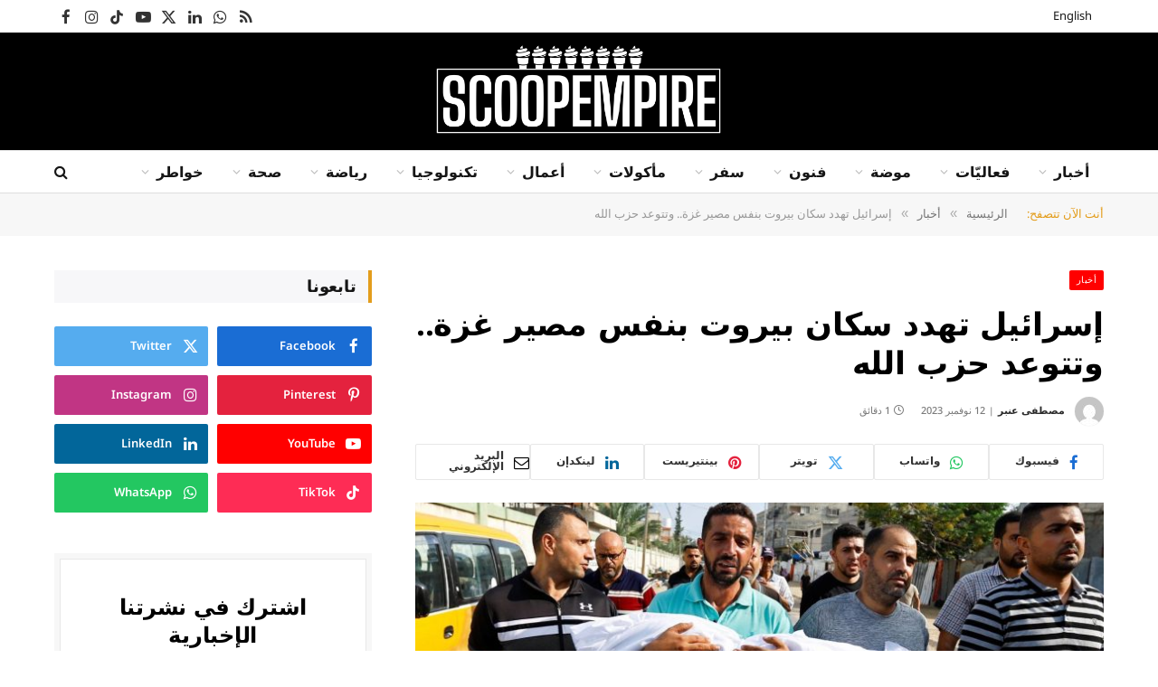

--- FILE ---
content_type: text/html; charset=UTF-8
request_url: https://ar.scoopempire.com/%D8%A5%D8%B3%D8%B1%D8%A7%D8%A6%D9%8A%D9%84-%D8%AA%D9%87%D8%AF%D8%AF-%D8%B3%D9%83%D8%A7%D9%86-%D8%A8%D9%8A%D8%B1%D9%88%D8%AA-%D8%A8%D9%86%D9%81%D8%B3-%D9%85%D8%B5%D9%8A%D8%B1-%D8%BA%D8%B2%D8%A9/
body_size: 40524
content:

<!DOCTYPE html>
<html dir="rtl" lang="ar" class="s-light site-s-light">

<head>

	<meta charset="UTF-8" />
	<meta name="viewport" content="width=device-width, initial-scale=1" />
	<meta name='robots' content='index, follow, max-image-preview:large, max-snippet:-1, max-video-preview:-1' />

	<!-- This site is optimized with the Yoast SEO Premium plugin v26.7 (Yoast SEO v26.7) - https://yoast.com/wordpress/plugins/seo/ -->
	<title>إسرائيل تهدد سكان بيروت بنفس مصير غزة.. وتتوعد حزب الله - سكوب إمباير</title><link rel="preload" as="image" imagesrcset="https://arcdn.scoopempire.com/wp-content/uploads/sites/4/2023/11/555-1024x683.jpeg 1024w, https://arcdn.scoopempire.com/wp-content/uploads/sites/4/2023/11/555-768x512.jpeg 768w, https://arcdn.scoopempire.com/wp-content/uploads/sites/4/2023/11/555.jpeg 1500w" imagesizes="(max-width: 768px) 100vw, 768px" /><link rel="preload" as="font" href="https://arcdn.scoopempire.com/wp-content/themes/smart-mag/css/icons/fonts/ts-icons.woff2?v3.2" type="font/woff2" crossorigin="anonymous" />
	<link rel="canonical" href="https://ar.scoopempire.com/إسرائيل-تهدد-سكان-بيروت-بنفس-مصير-غزة/" />
	<meta property="og:locale" content="ar_AR" />
	<meta property="og:type" content="article" />
	<meta property="og:title" content="إسرائيل تهدد سكان بيروت بنفس مصير غزة.. وتتوعد حزب الله" />
	<meta property="og:description" content="تستمر المواجهات بين لبنانيين وقوات الاحتلال الإسرائيلي على الحدود اللبنانية الإسرائيلية، والتي بدأت منذ شن إسرائيل قصفًا على قطاع غزة في 7 أكتوبر الماضي. وقال وزير الدفاع الإسرائيلي يوآف غالانت، خلال جولة على الحدود مع لبنان، أمس السبت، إن حزب الله يجر لبنان نحو حرب قد تقع، وأن اللبنانيون سيدفعون الثمن. كما أضاف غالانت في" />
	<meta property="og:url" content="https://ar.scoopempire.com/إسرائيل-تهدد-سكان-بيروت-بنفس-مصير-غزة/" />
	<meta property="og:site_name" content="سكوب إمباير" />
	<meta property="article:author" content="https://www.facebook.com/profile.php?id=100009522150229" />
	<meta property="article:published_time" content="2023-11-12T13:36:39+00:00" />
	<meta property="article:modified_time" content="2023-11-12T13:36:41+00:00" />
	<meta property="og:image" content="https://ar.scoopempire.com/wp-content/uploads/sites/4/2023/11/555.jpeg" />
	<meta property="og:image:width" content="1500" />
	<meta property="og:image:height" content="1000" />
	<meta property="og:image:type" content="image/jpeg" />
	<meta name="author" content="مصطفى عنبر" />
	<meta name="twitter:card" content="summary_large_image" />
	<meta name="twitter:label1" content="كُتب بواسطة" />
	<meta name="twitter:data1" content="مصطفى عنبر" />
	<script type="application/ld+json" class="yoast-schema-graph">{"@context":"https://schema.org","@graph":[{"@type":"Article","@id":"https://ar.scoopempire.com/%d8%a5%d8%b3%d8%b1%d8%a7%d8%a6%d9%8a%d9%84-%d8%aa%d9%87%d8%af%d8%af-%d8%b3%d9%83%d8%a7%d9%86-%d8%a8%d9%8a%d8%b1%d9%88%d8%aa-%d8%a8%d9%86%d9%81%d8%b3-%d9%85%d8%b5%d9%8a%d8%b1-%d8%ba%d8%b2%d8%a9/#article","isPartOf":{"@id":"https://ar.scoopempire.com/%d8%a5%d8%b3%d8%b1%d8%a7%d8%a6%d9%8a%d9%84-%d8%aa%d9%87%d8%af%d8%af-%d8%b3%d9%83%d8%a7%d9%86-%d8%a8%d9%8a%d8%b1%d9%88%d8%aa-%d8%a8%d9%86%d9%81%d8%b3-%d9%85%d8%b5%d9%8a%d8%b1-%d8%ba%d8%b2%d8%a9/"},"author":{"name":"مصطفى عنبر","@id":"https://ar.scoopempire.com/#/schema/person/f1de44fcd3b13c0b26088424fcc94762"},"headline":"إسرائيل تهدد سكان بيروت بنفس مصير غزة.. وتتوعد حزب الله","datePublished":"2023-11-12T13:36:39+00:00","dateModified":"2023-11-12T13:36:41+00:00","mainEntityOfPage":{"@id":"https://ar.scoopempire.com/%d8%a5%d8%b3%d8%b1%d8%a7%d8%a6%d9%8a%d9%84-%d8%aa%d9%87%d8%af%d8%af-%d8%b3%d9%83%d8%a7%d9%86-%d8%a8%d9%8a%d8%b1%d9%88%d8%aa-%d8%a8%d9%86%d9%81%d8%b3-%d9%85%d8%b5%d9%8a%d8%b1-%d8%ba%d8%b2%d8%a9/"},"wordCount":1,"publisher":{"@id":"https://ar.scoopempire.com/#organization"},"image":{"@id":"https://ar.scoopempire.com/%d8%a5%d8%b3%d8%b1%d8%a7%d8%a6%d9%8a%d9%84-%d8%aa%d9%87%d8%af%d8%af-%d8%b3%d9%83%d8%a7%d9%86-%d8%a8%d9%8a%d8%b1%d9%88%d8%aa-%d8%a8%d9%86%d9%81%d8%b3-%d9%85%d8%b5%d9%8a%d8%b1-%d8%ba%d8%b2%d8%a9/#primaryimage"},"thumbnailUrl":"https://arcdn.scoopempire.com/wp-content/uploads/sites/4/2023/11/555.jpeg","keywords":["اسرائيل","بيروت","حزب الله","غزة","لبنان"],"articleSection":["أخبار"],"inLanguage":"ar"},{"@type":"WebPage","@id":"https://ar.scoopempire.com/%d8%a5%d8%b3%d8%b1%d8%a7%d8%a6%d9%8a%d9%84-%d8%aa%d9%87%d8%af%d8%af-%d8%b3%d9%83%d8%a7%d9%86-%d8%a8%d9%8a%d8%b1%d9%88%d8%aa-%d8%a8%d9%86%d9%81%d8%b3-%d9%85%d8%b5%d9%8a%d8%b1-%d8%ba%d8%b2%d8%a9/","url":"https://ar.scoopempire.com/%d8%a5%d8%b3%d8%b1%d8%a7%d8%a6%d9%8a%d9%84-%d8%aa%d9%87%d8%af%d8%af-%d8%b3%d9%83%d8%a7%d9%86-%d8%a8%d9%8a%d8%b1%d9%88%d8%aa-%d8%a8%d9%86%d9%81%d8%b3-%d9%85%d8%b5%d9%8a%d8%b1-%d8%ba%d8%b2%d8%a9/","name":"إسرائيل تهدد سكان بيروت بنفس مصير غزة.. وتتوعد حزب الله - سكوب إمباير","isPartOf":{"@id":"https://ar.scoopempire.com/#website"},"primaryImageOfPage":{"@id":"https://ar.scoopempire.com/%d8%a5%d8%b3%d8%b1%d8%a7%d8%a6%d9%8a%d9%84-%d8%aa%d9%87%d8%af%d8%af-%d8%b3%d9%83%d8%a7%d9%86-%d8%a8%d9%8a%d8%b1%d9%88%d8%aa-%d8%a8%d9%86%d9%81%d8%b3-%d9%85%d8%b5%d9%8a%d8%b1-%d8%ba%d8%b2%d8%a9/#primaryimage"},"image":{"@id":"https://ar.scoopempire.com/%d8%a5%d8%b3%d8%b1%d8%a7%d8%a6%d9%8a%d9%84-%d8%aa%d9%87%d8%af%d8%af-%d8%b3%d9%83%d8%a7%d9%86-%d8%a8%d9%8a%d8%b1%d9%88%d8%aa-%d8%a8%d9%86%d9%81%d8%b3-%d9%85%d8%b5%d9%8a%d8%b1-%d8%ba%d8%b2%d8%a9/#primaryimage"},"thumbnailUrl":"https://arcdn.scoopempire.com/wp-content/uploads/sites/4/2023/11/555.jpeg","datePublished":"2023-11-12T13:36:39+00:00","dateModified":"2023-11-12T13:36:41+00:00","breadcrumb":{"@id":"https://ar.scoopempire.com/%d8%a5%d8%b3%d8%b1%d8%a7%d8%a6%d9%8a%d9%84-%d8%aa%d9%87%d8%af%d8%af-%d8%b3%d9%83%d8%a7%d9%86-%d8%a8%d9%8a%d8%b1%d9%88%d8%aa-%d8%a8%d9%86%d9%81%d8%b3-%d9%85%d8%b5%d9%8a%d8%b1-%d8%ba%d8%b2%d8%a9/#breadcrumb"},"inLanguage":"ar","potentialAction":[{"@type":"ReadAction","target":["https://ar.scoopempire.com/%d8%a5%d8%b3%d8%b1%d8%a7%d8%a6%d9%8a%d9%84-%d8%aa%d9%87%d8%af%d8%af-%d8%b3%d9%83%d8%a7%d9%86-%d8%a8%d9%8a%d8%b1%d9%88%d8%aa-%d8%a8%d9%86%d9%81%d8%b3-%d9%85%d8%b5%d9%8a%d8%b1-%d8%ba%d8%b2%d8%a9/"]}]},{"@type":"ImageObject","inLanguage":"ar","@id":"https://ar.scoopempire.com/%d8%a5%d8%b3%d8%b1%d8%a7%d8%a6%d9%8a%d9%84-%d8%aa%d9%87%d8%af%d8%af-%d8%b3%d9%83%d8%a7%d9%86-%d8%a8%d9%8a%d8%b1%d9%88%d8%aa-%d8%a8%d9%86%d9%81%d8%b3-%d9%85%d8%b5%d9%8a%d8%b1-%d8%ba%d8%b2%d8%a9/#primaryimage","url":"https://arcdn.scoopempire.com/wp-content/uploads/sites/4/2023/11/555.jpeg","contentUrl":"https://arcdn.scoopempire.com/wp-content/uploads/sites/4/2023/11/555.jpeg","width":1500,"height":1000},{"@type":"BreadcrumbList","@id":"https://ar.scoopempire.com/%d8%a5%d8%b3%d8%b1%d8%a7%d8%a6%d9%8a%d9%84-%d8%aa%d9%87%d8%af%d8%af-%d8%b3%d9%83%d8%a7%d9%86-%d8%a8%d9%8a%d8%b1%d9%88%d8%aa-%d8%a8%d9%86%d9%81%d8%b3-%d9%85%d8%b5%d9%8a%d8%b1-%d8%ba%d8%b2%d8%a9/#breadcrumb","itemListElement":[{"@type":"ListItem","position":1,"name":"Home","item":"https://ar.scoopempire.com/"},{"@type":"ListItem","position":2,"name":"إسرائيل تهدد سكان بيروت بنفس مصير غزة.. وتتوعد حزب الله"}]},{"@type":"WebSite","@id":"https://ar.scoopempire.com/#website","url":"https://ar.scoopempire.com/","name":"سكوب إمباير","description":"وجهتك الحضرية في الشرق الأوسط","publisher":{"@id":"https://ar.scoopempire.com/#organization"},"potentialAction":[{"@type":"SearchAction","target":{"@type":"EntryPoint","urlTemplate":"https://ar.scoopempire.com/?s={search_term_string}"},"query-input":{"@type":"PropertyValueSpecification","valueRequired":true,"valueName":"search_term_string"}}],"inLanguage":"ar"},{"@type":"Organization","@id":"https://ar.scoopempire.com/#organization","name":"سكوب إمباير","url":"https://ar.scoopempire.com/","logo":{"@type":"ImageObject","inLanguage":"ar","@id":"https://ar.scoopempire.com/#/schema/logo/image/","url":"https://ar.scoopempire.com/wp-content/uploads/sites/4/2020/04/Scoop2020EN-300.png","contentUrl":"https://ar.scoopempire.com/wp-content/uploads/sites/4/2020/04/Scoop2020EN-300.png","width":300,"height":94,"caption":"سكوب إمباير"},"image":{"@id":"https://ar.scoopempire.com/#/schema/logo/image/"}},{"@type":"Person","@id":"https://ar.scoopempire.com/#/schema/person/f1de44fcd3b13c0b26088424fcc94762","name":"مصطفى عنبر","image":{"@type":"ImageObject","inLanguage":"ar","@id":"https://ar.scoopempire.com/#/schema/person/image/","url":"https://secure.gravatar.com/avatar/a5ea64c9ee6163c0cd86dd73f294efc11ef007ca4d4d8dd47656933fd23ff17f?s=96&d=mm&r=g","contentUrl":"https://secure.gravatar.com/avatar/a5ea64c9ee6163c0cd86dd73f294efc11ef007ca4d4d8dd47656933fd23ff17f?s=96&d=mm&r=g","caption":"مصطفى عنبر"},"description":"صحفى، عضو نقابة الصحفيين، متخصص في الشؤون العربية والدولية، عمل بالعديد من المواقع الإلكترونية المصرية والعربية، لديه خبرة في المحتوى الرقمي تصل لـ 15 عام، سافر إلى العديد من الدول العربية والإفريقية والأسيوية لتغطية فعاليات مختلفة مثل القمم العربية وانتخابات برلمانية وأحداث أخرى","sameAs":["https://www.facebook.com/profile.php?id=100009522150229"],"url":"https://ar.scoopempire.com/author/mostafanbar/"}]}</script>
	<!-- / Yoast SEO Premium plugin. -->


<link rel='dns-prefetch' href='//maps.googleapis.com' />
<link rel='dns-prefetch' href='//meet.jit.si' />
<link rel='dns-prefetch' href='//code.jquery.com' />
<link rel='dns-prefetch' href='//maxcdn.bootstrapcdn.com' />
<link rel='dns-prefetch' href='//fonts.googleapis.com' />
<link rel="alternate" type="application/rss+xml" title="سكوب إمباير &laquo; الخلاصة" href="https://ar.scoopempire.com/feed/" />
<link rel="alternate" type="application/rss+xml" title="سكوب إمباير &laquo; خلاصة التعليقات" href="https://ar.scoopempire.com/comments/feed/" />
<link rel="alternate" title="oEmbed (JSON)" type="application/json+oembed" href="https://ar.scoopempire.com/wp-json/oembed/1.0/embed?url=https%3A%2F%2Far.scoopempire.com%2F%25d8%25a5%25d8%25b3%25d8%25b1%25d8%25a7%25d8%25a6%25d9%258a%25d9%2584-%25d8%25aa%25d9%2587%25d8%25af%25d8%25af-%25d8%25b3%25d9%2583%25d8%25a7%25d9%2586-%25d8%25a8%25d9%258a%25d8%25b1%25d9%2588%25d8%25aa-%25d8%25a8%25d9%2586%25d9%2581%25d8%25b3-%25d9%2585%25d8%25b5%25d9%258a%25d8%25b1-%25d8%25ba%25d8%25b2%25d8%25a9%2F" />
<link rel="alternate" title="oEmbed (XML)" type="text/xml+oembed" href="https://ar.scoopempire.com/wp-json/oembed/1.0/embed?url=https%3A%2F%2Far.scoopempire.com%2F%25d8%25a5%25d8%25b3%25d8%25b1%25d8%25a7%25d8%25a6%25d9%258a%25d9%2584-%25d8%25aa%25d9%2587%25d8%25af%25d8%25af-%25d8%25b3%25d9%2583%25d8%25a7%25d9%2586-%25d8%25a8%25d9%258a%25d8%25b1%25d9%2588%25d8%25aa-%25d8%25a8%25d9%2586%25d9%2581%25d8%25b3-%25d9%2585%25d8%25b5%25d9%258a%25d8%25b1-%25d8%25ba%25d8%25b2%25d8%25a9%2F&#038;format=xml" />
<style id='wp-img-auto-sizes-contain-inline-css' type='text/css'>img:is([sizes=auto i],[sizes^="auto," i]){contain-intrinsic-size:3000px 1500px}</style>

<link data-optimized="1" rel='stylesheet' id='jquery-ui-css' href='https://arcdn.scoopempire.com/wp-content/litespeed/css/4/9649265d7688e2ade0f191a08deac2e2.css?ver=ac2e2' type='text/css' media='all' />
<link data-optimized="1" rel='stylesheet' id='sbi_styles-css' href='https://arcdn.scoopempire.com/wp-content/litespeed/css/4/cf031281ca7fcb688df73cab2c95a032.css?ver=fbe96' type='text/css' media='all' />
<style id='wp-emoji-styles-inline-css' type='text/css'>img.wp-smiley,img.emoji{display:inline!important;border:none!important;box-shadow:none!important;height:1em!important;width:1em!important;margin:0 0.07em!important;vertical-align:-0.1em!important;background:none!important;padding:0!important}</style>
<link data-optimized="1" rel='stylesheet' id='wp-block-library-rtl-css' href='https://arcdn.scoopempire.com/wp-content/litespeed/css/4/b65a5fee1708ac59b9f6c3c5926db057.css?ver=d28c6' type='text/css' media='all' />
<style id='classic-theme-styles-inline-css' type='text/css'>
/*! This file is auto-generated */
.wp-block-button__link{color:#fff;background-color:#32373c;border-radius:9999px;box-shadow:none;text-decoration:none;padding:calc(.667em + 2px) calc(1.333em + 2px);font-size:1.125em}.wp-block-file__button{background:#32373c;color:#fff;text-decoration:none}</style>
<style id='global-styles-inline-css' type='text/css'>:root{--wp--preset--aspect-ratio--square:1;--wp--preset--aspect-ratio--4-3:4/3;--wp--preset--aspect-ratio--3-4:3/4;--wp--preset--aspect-ratio--3-2:3/2;--wp--preset--aspect-ratio--2-3:2/3;--wp--preset--aspect-ratio--16-9:16/9;--wp--preset--aspect-ratio--9-16:9/16;--wp--preset--color--black:#000000;--wp--preset--color--cyan-bluish-gray:#abb8c3;--wp--preset--color--white:#ffffff;--wp--preset--color--pale-pink:#f78da7;--wp--preset--color--vivid-red:#cf2e2e;--wp--preset--color--luminous-vivid-orange:#ff6900;--wp--preset--color--luminous-vivid-amber:#fcb900;--wp--preset--color--light-green-cyan:#7bdcb5;--wp--preset--color--vivid-green-cyan:#00d084;--wp--preset--color--pale-cyan-blue:#8ed1fc;--wp--preset--color--vivid-cyan-blue:#0693e3;--wp--preset--color--vivid-purple:#9b51e0;--wp--preset--gradient--vivid-cyan-blue-to-vivid-purple:linear-gradient(135deg,rgb(6,147,227) 0%,rgb(155,81,224) 100%);--wp--preset--gradient--light-green-cyan-to-vivid-green-cyan:linear-gradient(135deg,rgb(122,220,180) 0%,rgb(0,208,130) 100%);--wp--preset--gradient--luminous-vivid-amber-to-luminous-vivid-orange:linear-gradient(135deg,rgb(252,185,0) 0%,rgb(255,105,0) 100%);--wp--preset--gradient--luminous-vivid-orange-to-vivid-red:linear-gradient(135deg,rgb(255,105,0) 0%,rgb(207,46,46) 100%);--wp--preset--gradient--very-light-gray-to-cyan-bluish-gray:linear-gradient(135deg,rgb(238,238,238) 0%,rgb(169,184,195) 100%);--wp--preset--gradient--cool-to-warm-spectrum:linear-gradient(135deg,rgb(74,234,220) 0%,rgb(151,120,209) 20%,rgb(207,42,186) 40%,rgb(238,44,130) 60%,rgb(251,105,98) 80%,rgb(254,248,76) 100%);--wp--preset--gradient--blush-light-purple:linear-gradient(135deg,rgb(255,206,236) 0%,rgb(152,150,240) 100%);--wp--preset--gradient--blush-bordeaux:linear-gradient(135deg,rgb(254,205,165) 0%,rgb(254,45,45) 50%,rgb(107,0,62) 100%);--wp--preset--gradient--luminous-dusk:linear-gradient(135deg,rgb(255,203,112) 0%,rgb(199,81,192) 50%,rgb(65,88,208) 100%);--wp--preset--gradient--pale-ocean:linear-gradient(135deg,rgb(255,245,203) 0%,rgb(182,227,212) 50%,rgb(51,167,181) 100%);--wp--preset--gradient--electric-grass:linear-gradient(135deg,rgb(202,248,128) 0%,rgb(113,206,126) 100%);--wp--preset--gradient--midnight:linear-gradient(135deg,rgb(2,3,129) 0%,rgb(40,116,252) 100%);--wp--preset--font-size--small:13px;--wp--preset--font-size--medium:20px;--wp--preset--font-size--large:36px;--wp--preset--font-size--x-large:42px;--wp--preset--spacing--20:0.44rem;--wp--preset--spacing--30:0.67rem;--wp--preset--spacing--40:1rem;--wp--preset--spacing--50:1.5rem;--wp--preset--spacing--60:2.25rem;--wp--preset--spacing--70:3.38rem;--wp--preset--spacing--80:5.06rem;--wp--preset--shadow--natural:6px 6px 9px rgba(0, 0, 0, 0.2);--wp--preset--shadow--deep:12px 12px 50px rgba(0, 0, 0, 0.4);--wp--preset--shadow--sharp:6px 6px 0px rgba(0, 0, 0, 0.2);--wp--preset--shadow--outlined:6px 6px 0px -3px rgb(255, 255, 255), 6px 6px rgb(0, 0, 0);--wp--preset--shadow--crisp:6px 6px 0px rgb(0, 0, 0)}:where(.is-layout-flex){gap:.5em}:where(.is-layout-grid){gap:.5em}body .is-layout-flex{display:flex}.is-layout-flex{flex-wrap:wrap;align-items:center}.is-layout-flex>:is(*,div){margin:0}body .is-layout-grid{display:grid}.is-layout-grid>:is(*,div){margin:0}:where(.wp-block-columns.is-layout-flex){gap:2em}:where(.wp-block-columns.is-layout-grid){gap:2em}:where(.wp-block-post-template.is-layout-flex){gap:1.25em}:where(.wp-block-post-template.is-layout-grid){gap:1.25em}.has-black-color{color:var(--wp--preset--color--black)!important}.has-cyan-bluish-gray-color{color:var(--wp--preset--color--cyan-bluish-gray)!important}.has-white-color{color:var(--wp--preset--color--white)!important}.has-pale-pink-color{color:var(--wp--preset--color--pale-pink)!important}.has-vivid-red-color{color:var(--wp--preset--color--vivid-red)!important}.has-luminous-vivid-orange-color{color:var(--wp--preset--color--luminous-vivid-orange)!important}.has-luminous-vivid-amber-color{color:var(--wp--preset--color--luminous-vivid-amber)!important}.has-light-green-cyan-color{color:var(--wp--preset--color--light-green-cyan)!important}.has-vivid-green-cyan-color{color:var(--wp--preset--color--vivid-green-cyan)!important}.has-pale-cyan-blue-color{color:var(--wp--preset--color--pale-cyan-blue)!important}.has-vivid-cyan-blue-color{color:var(--wp--preset--color--vivid-cyan-blue)!important}.has-vivid-purple-color{color:var(--wp--preset--color--vivid-purple)!important}.has-black-background-color{background-color:var(--wp--preset--color--black)!important}.has-cyan-bluish-gray-background-color{background-color:var(--wp--preset--color--cyan-bluish-gray)!important}.has-white-background-color{background-color:var(--wp--preset--color--white)!important}.has-pale-pink-background-color{background-color:var(--wp--preset--color--pale-pink)!important}.has-vivid-red-background-color{background-color:var(--wp--preset--color--vivid-red)!important}.has-luminous-vivid-orange-background-color{background-color:var(--wp--preset--color--luminous-vivid-orange)!important}.has-luminous-vivid-amber-background-color{background-color:var(--wp--preset--color--luminous-vivid-amber)!important}.has-light-green-cyan-background-color{background-color:var(--wp--preset--color--light-green-cyan)!important}.has-vivid-green-cyan-background-color{background-color:var(--wp--preset--color--vivid-green-cyan)!important}.has-pale-cyan-blue-background-color{background-color:var(--wp--preset--color--pale-cyan-blue)!important}.has-vivid-cyan-blue-background-color{background-color:var(--wp--preset--color--vivid-cyan-blue)!important}.has-vivid-purple-background-color{background-color:var(--wp--preset--color--vivid-purple)!important}.has-black-border-color{border-color:var(--wp--preset--color--black)!important}.has-cyan-bluish-gray-border-color{border-color:var(--wp--preset--color--cyan-bluish-gray)!important}.has-white-border-color{border-color:var(--wp--preset--color--white)!important}.has-pale-pink-border-color{border-color:var(--wp--preset--color--pale-pink)!important}.has-vivid-red-border-color{border-color:var(--wp--preset--color--vivid-red)!important}.has-luminous-vivid-orange-border-color{border-color:var(--wp--preset--color--luminous-vivid-orange)!important}.has-luminous-vivid-amber-border-color{border-color:var(--wp--preset--color--luminous-vivid-amber)!important}.has-light-green-cyan-border-color{border-color:var(--wp--preset--color--light-green-cyan)!important}.has-vivid-green-cyan-border-color{border-color:var(--wp--preset--color--vivid-green-cyan)!important}.has-pale-cyan-blue-border-color{border-color:var(--wp--preset--color--pale-cyan-blue)!important}.has-vivid-cyan-blue-border-color{border-color:var(--wp--preset--color--vivid-cyan-blue)!important}.has-vivid-purple-border-color{border-color:var(--wp--preset--color--vivid-purple)!important}.has-vivid-cyan-blue-to-vivid-purple-gradient-background{background:var(--wp--preset--gradient--vivid-cyan-blue-to-vivid-purple)!important}.has-light-green-cyan-to-vivid-green-cyan-gradient-background{background:var(--wp--preset--gradient--light-green-cyan-to-vivid-green-cyan)!important}.has-luminous-vivid-amber-to-luminous-vivid-orange-gradient-background{background:var(--wp--preset--gradient--luminous-vivid-amber-to-luminous-vivid-orange)!important}.has-luminous-vivid-orange-to-vivid-red-gradient-background{background:var(--wp--preset--gradient--luminous-vivid-orange-to-vivid-red)!important}.has-very-light-gray-to-cyan-bluish-gray-gradient-background{background:var(--wp--preset--gradient--very-light-gray-to-cyan-bluish-gray)!important}.has-cool-to-warm-spectrum-gradient-background{background:var(--wp--preset--gradient--cool-to-warm-spectrum)!important}.has-blush-light-purple-gradient-background{background:var(--wp--preset--gradient--blush-light-purple)!important}.has-blush-bordeaux-gradient-background{background:var(--wp--preset--gradient--blush-bordeaux)!important}.has-luminous-dusk-gradient-background{background:var(--wp--preset--gradient--luminous-dusk)!important}.has-pale-ocean-gradient-background{background:var(--wp--preset--gradient--pale-ocean)!important}.has-electric-grass-gradient-background{background:var(--wp--preset--gradient--electric-grass)!important}.has-midnight-gradient-background{background:var(--wp--preset--gradient--midnight)!important}.has-small-font-size{font-size:var(--wp--preset--font-size--small)!important}.has-medium-font-size{font-size:var(--wp--preset--font-size--medium)!important}.has-large-font-size{font-size:var(--wp--preset--font-size--large)!important}.has-x-large-font-size{font-size:var(--wp--preset--font-size--x-large)!important}:where(.wp-block-post-template.is-layout-flex){gap:1.25em}:where(.wp-block-post-template.is-layout-grid){gap:1.25em}:where(.wp-block-term-template.is-layout-flex){gap:1.25em}:where(.wp-block-term-template.is-layout-grid){gap:1.25em}:where(.wp-block-columns.is-layout-flex){gap:2em}:where(.wp-block-columns.is-layout-grid){gap:2em}:root :where(.wp-block-pullquote){font-size:1.5em;line-height:1.6}</style>
<link data-optimized="1" rel='stylesheet' id='contact-form-7-css' href='https://arcdn.scoopempire.com/wp-content/litespeed/css/4/ccd4d820f7e1f52732e001538028eaa7.css?ver=2078a' type='text/css' media='all' />
<link data-optimized="1" rel='stylesheet' id='contact-form-7-rtl-css' href='https://arcdn.scoopempire.com/wp-content/litespeed/css/4/e0a7a88f1a8d4e91466704c629dac522.css?ver=5cea3' type='text/css' media='all' />
<link data-optimized="1" rel='stylesheet' id='cff-css' href='https://arcdn.scoopempire.com/wp-content/litespeed/css/4/e6a44c214aa26d3261f8f8f2338e75bd.css?ver=67f2a' type='text/css' media='all' />
<link data-optimized="1" rel='stylesheet' id='sb-font-awesome-css' href='https://arcdn.scoopempire.com/wp-content/litespeed/css/4/8ffe1db38abd5296ca038afe92cc9349.css?ver=c9349' type='text/css' media='all' />
<link data-optimized="1" rel='stylesheet' id='elementor-frontend-css' href='https://arcdn.scoopempire.com/wp-content/litespeed/css/4/32bcce2cbf5461f87220154b861bb752.css?ver=82d9a' type='text/css' media='all' />
<link data-optimized="1" rel='stylesheet' id='elementor-post-174183-css' href='https://arcdn.scoopempire.com/wp-content/litespeed/css/4/9a56cd1fe997940ed20470f91fe9e6f3.css?ver=a9c37' type='text/css' media='all' />
<link data-optimized="1" rel='stylesheet' id='cffstyles-css' href='https://arcdn.scoopempire.com/wp-content/litespeed/css/4/e6a44c214aa26d3261f8f8f2338e75bd.css?ver=67f2a' type='text/css' media='all' />
<link data-optimized="1" rel='stylesheet' id='sbistyles-css' href='https://arcdn.scoopempire.com/wp-content/litespeed/css/4/cf031281ca7fcb688df73cab2c95a032.css?ver=fbe96' type='text/css' media='all' />
<link data-optimized="1" rel='stylesheet' id='elementor-post-174303-css' href='https://arcdn.scoopempire.com/wp-content/litespeed/css/4/71cf69f81c2849634d1de0598742a435.css?ver=d16e5' type='text/css' media='all' />
<link data-optimized="1" rel='stylesheet' id='evcal_google_fonts-css' href='https://arcdn.scoopempire.com/wp-content/litespeed/css/4/5e2674b3afd1c508e45b3f983e9dca61.css?ver=dca61' type='text/css' media='all' />
<link data-optimized="1" rel='stylesheet' id='evcal_cal_default-css' href='https://arcdn.scoopempire.com/wp-content/litespeed/css/4/09ee6d8e09b83beb916fe486d8115e2f.css?ver=7b004' type='text/css' media='all' />
<link data-optimized="1" rel='stylesheet' id='evo_font_icons-css' href='https://arcdn.scoopempire.com/wp-content/litespeed/css/4/8f61214728762ae0f43ef36cd3133f9f.css?ver=19c3e' type='text/css' media='all' />
<link data-optimized="1" rel='stylesheet' id='eventon_dynamic_styles-css' href='https://arcdn.scoopempire.com/wp-content/litespeed/css/4/b2ae8b62aa562c32a467302a67d410bf.css?ver=410bf' type='text/css' media='all' />
<link data-optimized="1" rel='stylesheet' id='smartmag-core-css' href='https://arcdn.scoopempire.com/wp-content/litespeed/css/4/f3be0ce65e400cb9cd884f0e0943819b.css?ver=7c215' type='text/css' media='all' />
<style id='smartmag-core-inline-css' type='text/css'>:root{--c-main:#e39d1c;--c-main-rgb:227,157,28;--c-headings:#000000;--text-font:"Noto Sans Arabic", system-ui, -apple-system, "Segoe UI", Arial, sans-serif;--body-font:"Noto Sans Arabic", system-ui, -apple-system, "Segoe UI", Arial, sans-serif;--title-font:"Noto Kufi Arabic", system-ui, -apple-system, "Segoe UI", Arial, sans-serif;--h-font:"Noto Kufi Arabic", system-ui, -apple-system, "Segoe UI", Arial, sans-serif;--title-size-xs:14px;--title-size-s:16px;--title-size-m:18px;--main-width:1160px;--c-post-meta:#7a7a7a;--c-excerpts:#2b2b2b;--excerpt-size:14px}.post-title:not(._){font-weight:700}:root{--wrap-padding:36px}:root{--sidebar-pad:30px;--sidebar-sep-pad:30px}.smart-head-main .smart-head-top{--head-h:36px;background-color:#fff}.s-dark .smart-head-main .smart-head-top,.smart-head-main .s-dark.smart-head-top{background-color:#0a0a0a}.smart-head-main .smart-head-mid{--head-h:130px}.smart-head-main .smart-head-bot{--head-h:48px;background-color:#fff;border-top-width:1px;border-top-color:#e8e8e8;border-bottom-width:1px;border-bottom-color:#dedede}.navigation-main .menu>li>a{font-family:"Noto Kufi Arabic",system-ui,-apple-system,"Segoe UI",Arial,sans-serif;font-size:16px;font-weight:600}.navigation-main .menu>li li a{font-size:13px}.navigation-main{--nav-items-space:16px;margin-left:calc(-1 * var(--nav-items-space))}.smart-head-mobile .smart-head-mid{border-top-width:3px}.mobile-menu{font-size:12px}.smart-head-main .spc-social{--spc-social-fs:17px;--spc-social-size:37px}.smart-head-main .hamburger-icon{width:22px}.trending-ticker .heading{font-size:13.8px;font-weight:600;letter-spacing:.02em;margin-right:30px}.trending-ticker .post-link{font-size:13.8px}.trending-ticker{--max-width:500px}.post-meta .meta-item,.post-meta .text-in{font-size:11px;font-weight:500;text-transform:uppercase}.post-meta .text-in,.post-meta .post-cat>a{font-size:12px}.post-meta .post-cat>a{font-weight:700;text-transform:uppercase;letter-spacing:-.01em}.post-meta .post-author>a{font-weight:700;text-transform:uppercase}.s-light .block-wrap.s-dark{--c-post-meta:var(--c-contrast-450)}.s-dark,.s-light .block-wrap.s-dark{--c-post-meta:#ffffff}.post-meta .post-author>a{color:#2b2b2b}.s-dark .post-meta .post-author>a{color:#fff}.s-dark .post-meta .post-cat>a{color:#fff}.post-meta{--p-meta-sep:"|"}.l-post .excerpt{font-weight:400}.cat-labels .category{font-size:10px;font-weight:500;letter-spacing:.05em;border-radius:2px}.block-head-b .heading{text-transform:uppercase;color:#2b2b2b}.block-head-c .heading{font-size:16px}.block-head-c{--space-below:20px;--line-weight:5px;--c-line:var(--c-main);--border-weight:2px;--c-border:var(--c-main)}.block-head-c .heading{color:var(--c-main)}.block-head-c2 .heading{font-family:"Work Sans",system-ui,-apple-system,"Segoe UI",Arial,sans-serif;font-size:20px;font-weight:600}.block-head-c2{--line-weight:3px}.block-head-d .heading{font-size:16px}.block-head-d{--space-below:20px;--line-weight:0px}.block-head-e2 .heading{text-transform:uppercase}.block-head-f{--c-border:#ffffff}.block-head-h{--border-weight:2px}.block-head-i .heading{font-size:18px;font-weight:700;line-height:2;letter-spacing:-.01em}.block-head-i{background-color:#f7f7f9;padding-left:15px}.s-dark .read-more-basic{color:#fff}.loop-grid .ratio-is-custom{padding-bottom:calc(100% / 1.68)}.has-nums-a .l-post .post-title:before,.has-nums-b .l-post .content:before{font-size:30px;font-weight:400}.has-nums-c .l-post .post-title:before,.has-nums-c .l-post .content:before{font-size:18px;font-weight:700}.loop-list .ratio-is-custom{padding-bottom:calc(100% / 1.575)}.loop-list .post-title{font-size:20px;font-weight:800}.list-post{--list-p-media-width:44%;--list-p-media-max-width:85%}.list-post .media:not(i){--list-p-media-max-width:44%}.loop-overlay .post-title{font-size:24px}.loop-small .media:not(i){max-width:102px}.single .featured .ratio-is-custom{padding-bottom:calc(100% / 2)}.a-wrap-1{background-color:#2d2d2d}@media (min-width:941px) and (max-width:1200px){.navigation-main .menu>li>a{font-size:calc(10px + (16px - 10px) * .7)}.trending-ticker{--max-width:400px}}@media (min-width:768px) and (max-width:940px){.ts-contain,.main{padding-left:35px;padding-right:35px}.layout-boxed-inner{--wrap-padding:35px}:root{--wrap-padding:35px}}@media (max-width:767px){.ts-contain,.main{padding-left:25px;padding-right:25px}.layout-boxed-inner{--wrap-padding:25px}:root{--wrap-padding:25px}}@media (min-width:940px) and (max-width:1300px){:root{--wrap-padding:min(36px, 5vw)}}.term-color-8{--c-main:#ff0000}.navigation .menu-cat-8{--c-term:#ff0000}.term-color-3{--c-main:#f2d510}.navigation .menu-cat-3{--c-term:#f2d510}.term-color-10{--c-main:#00ff00}.navigation .menu-cat-10{--c-term:#00ff00}.term-color-11{--c-main:#008080}.navigation .menu-cat-11{--c-term:#008080}.term-color-9{--c-main:#000000}.navigation .menu-cat-9{--c-term:#000000}.term-color-12{--c-main:#ff7e00}.navigation .menu-cat-12{--c-term:#ff7e00}.term-color-7{--c-main:#6dc5a4}.navigation .menu-cat-7{--c-term:#6dc5a4}.term-color-4{--c-main:#0000ff}.navigation .menu-cat-4{--c-term:#0000ff}.term-color-2{--c-main:#ff00ff}.navigation .menu-cat-2{--c-term:#ff00ff}.term-color-6{--c-main:#808000}.navigation .menu-cat-6{--c-term:#808000}.term-color-5{--c-main:#8b008b}.navigation .menu-cat-5{--c-term:#8b008b}</style>
<link data-optimized="1" rel='stylesheet' id='smartmag-magnific-popup-css' href='https://arcdn.scoopempire.com/wp-content/litespeed/css/4/c39c6ac1b9f75331d2d53e8eb57c65a8.css?ver=8f2dc' type='text/css' media='all' />
<link data-optimized="1" rel='stylesheet' id='font-awesome4-css' href='https://arcdn.scoopempire.com/wp-content/litespeed/css/4/4d76838ea877e500c9d5a71ad0836ccb.css?ver=30a80' type='text/css' media='all' />
<link data-optimized="1" rel='stylesheet' id='smartmag-icons-css' href='https://arcdn.scoopempire.com/wp-content/litespeed/css/4/939b84065a31dafddd72f14192c26376.css?ver=3b173' type='text/css' media='all' />
<link data-optimized="1" rel='stylesheet' id='smartmag-gfonts-custom-css' href='https://arcdn.scoopempire.com/wp-content/litespeed/css/4/14a27d46993e078cd96d09f31b887304.css?ver=87304' type='text/css' media='all' />
<script type="text/javascript" id="smartmag-lazy-inline-js-after" src="[data-uri]" defer></script>
<script type="text/javascript" src="https://arcdn.scoopempire.com/wp-includes/js/jquery/jquery.min.js?ver=3.7.1" id="jquery-core-js"></script>
<script data-optimized="1" type="text/javascript" src="https://arcdn.scoopempire.com/wp-content/litespeed/js/4/0f485fb14dbe686fbe16391156fbb548.js?ver=94947" id="jquery-migrate-js" defer data-deferred="1"></script>
<script data-optimized="1" type="text/javascript" src="https://arcdn.scoopempire.com/wp-content/litespeed/js/4/5d54224a6fcf99f8b25e590c9532c8f7.js?ver=dc8a5" id="sphere-post-views-js" defer data-deferred="1"></script>
<script type="text/javascript" id="sphere-post-views-js-after" src="[data-uri]" defer></script>
<script type="text/javascript" id="evo-inlinescripts-header-js-after" src="[data-uri]" defer></script>
<link rel="https://api.w.org/" href="https://ar.scoopempire.com/wp-json/" /><link rel="alternate" title="JSON" type="application/json" href="https://ar.scoopempire.com/wp-json/wp/v2/posts/115428" /><link rel="EditURI" type="application/rsd+xml" title="RSD" href="https://ar.scoopempire.com/xmlrpc.php?rsd" />
<meta name="generator" content="WordPress 6.9" />
<link rel='shortlink' href='https://ar.scoopempire.com/?p=115428' />

		<script src="[data-uri]" defer></script>
		<meta name="generator" content="Elementor 3.34.1; features: e_font_icon_svg, additional_custom_breakpoints; settings: css_print_method-external, google_font-enabled, font_display-auto">

<!-- WordPress Facebook Integration Begin -->
<!-- Facebook Pixel Code -->
<script>
!function(f,b,e,v,n,t,s){if(f.fbq)return;n=f.fbq=function(){n.callMethod?
n.callMethod.apply(n,arguments):n.queue.push(arguments)};if(!f._fbq)f._fbq=n;
n.push=n;n.loaded=!0;n.version='2.0';n.queue=[];t=b.createElement(e);t.async=!0;
t.src=v;s=b.getElementsByTagName(e)[0];s.parentNode.insertBefore(t,s)}(window,
document,'script','https://connect.facebook.net/en_US/fbevents.js');
fbq('init', '1624807960945497', {}, {
    "agent": "wordpress-6.9-1.7.5"
});

fbq('track', 'PageView', {
    "source": "wordpress",
    "version": "6.9",
    "pluginVersion": "1.7.5"
});

<!-- Support AJAX add to cart -->
if(typeof jQuery != 'undefined') {
  jQuery(document).ready(function($){
    jQuery('body').on('added_to_cart', function(event) {

      // Ajax action.
      $.get('?wc-ajax=fb_inject_add_to_cart_event', function(data) {
        $('head').append(data);
      });

    });
  });
}
<!-- End Support AJAX add to cart -->

</script>
<!-- DO NOT MODIFY -->
<!-- End Facebook Pixel Code -->
<!-- WordPress Facebook Integration end -->
      
<!-- Facebook Pixel Code -->
<noscript>
<img height="1" width="1" style="display:none"
src="https://www.facebook.com/tr?id=1624807960945497&ev=PageView&noscript=1"/>
</noscript>
<!-- DO NOT MODIFY -->
<!-- End Facebook Pixel Code -->
    			<style>.e-con.e-parent:nth-of-type(n+4):not(.e-lazyloaded):not(.e-no-lazyload),.e-con.e-parent:nth-of-type(n+4):not(.e-lazyloaded):not(.e-no-lazyload) *{background-image:none!important}@media screen and (max-height:1024px){.e-con.e-parent:nth-of-type(n+3):not(.e-lazyloaded):not(.e-no-lazyload),.e-con.e-parent:nth-of-type(n+3):not(.e-lazyloaded):not(.e-no-lazyload) *{background-image:none!important}}@media screen and (max-height:640px){.e-con.e-parent:nth-of-type(n+2):not(.e-lazyloaded):not(.e-no-lazyload),.e-con.e-parent:nth-of-type(n+2):not(.e-lazyloaded):not(.e-no-lazyload) *{background-image:none!important}}</style>
			<!-- Google tag (gtag.js) -->
<script src="https://www.googletagmanager.com/gtag/js?id=G-KEP8V1V9NP" defer data-deferred="1"></script>
<script src="[data-uri]" defer></script>

</head>

<body class="rtl wp-singular post-template-default single single-post postid-115428 single-format-standard wp-theme-smart-mag right-sidebar post-layout-modern post-cat-8 has-lb has-lb-sm ts-img-hov-fade layout-normal elementor-default elementor-kit-174183">



<div class="main-wrap">

	
<div class="off-canvas-backdrop"></div>
<div class="mobile-menu-container off-canvas hide-menu-lg" id="off-canvas">

	<div class="off-canvas-head">
		<a href="#" class="close">
			<span class="visuallyhidden">Close Menu</span>
			<i class="tsi tsi-times"></i>
		</a>

		<div class="ts-logo">
			<img class="logo-mobile logo-image logo-image-dark" src="https://arcdn.scoopempire.com/wp-content/uploads/sites/4/2025/10/Scoop2025-WHITE.png" width="600" height="203" alt="سكوب إمباير"/><img class="logo-mobile logo-image" src="https://arcdn.scoopempire.com/wp-content/uploads/sites/4/2025/06/Scoop2020EN-600.png" width="300" height="94" alt="سكوب إمباير"/>		</div>
	</div>

	<div class="off-canvas-content">

		
			<ul id="menu-%d9%85%d8%ad%d9%85%d9%88%d9%84" class="mobile-menu"><li id="menu-item-176784" class="menu-item menu-item-type-custom menu-item-object-custom menu-item-176784"><a href="https://scoopempire.com">English</a></li>
<li id="menu-item-176774" class="menu-item menu-item-type-taxonomy menu-item-object-category current-post-ancestor current-menu-parent current-post-parent menu-item-176774"><a href="https://ar.scoopempire.com/category/%d8%a3%d8%ad%d8%af%d8%ab-%d8%a3%d8%ae%d8%a8%d8%a7%d8%b1-%d8%a7%d9%84%d8%b4%d8%b1%d9%82-%d8%a7%d9%84%d8%a3%d9%88%d8%b3%d8%b7/">أخبار</a></li>
<li id="menu-item-176782" class="menu-item menu-item-type-taxonomy menu-item-object-category menu-item-176782"><a href="https://ar.scoopempire.com/category/%d9%81%d8%b9%d8%a7%d9%84%d9%8a%d9%91%d8%a7%d8%aa/">فعاليّات</a></li>
<li id="menu-item-176783" class="menu-item menu-item-type-taxonomy menu-item-object-category menu-item-176783"><a href="https://ar.scoopempire.com/category/%d8%a3%d8%ad%d8%af%d8%a7%d8%ab-%d8%a3%d8%ae%d8%a8%d8%a7%d8%b1-%d8%a7%d9%84%d9%85%d9%88%d8%b6%d8%a9/">موضة</a></li>
<li id="menu-item-176776" class="menu-item menu-item-type-taxonomy menu-item-object-category menu-item-176776"><a href="https://ar.scoopempire.com/category/%d9%81%d9%86%d9%88%d9%86/">فنون</a></li>
<li id="menu-item-176781" class="menu-item menu-item-type-taxonomy menu-item-object-category menu-item-176781"><a href="https://ar.scoopempire.com/category/%d8%b3%d9%81%d8%b1/">سفر</a></li>
<li id="menu-item-176786" class="menu-item menu-item-type-taxonomy menu-item-object-category menu-item-176786"><a href="https://ar.scoopempire.com/category/%d9%88%d8%b5%d9%81%d8%a7%d8%aa-%d8%b7%d8%a8%d8%ae-%d8%b4%d9%87%d9%8a%d8%a9/">مأكولات</a></li>
<li id="menu-item-176778" class="menu-item menu-item-type-taxonomy menu-item-object-category menu-item-176778"><a href="https://ar.scoopempire.com/category/%d8%a3%d8%ad%d8%af%d8%ab-%d8%a3%d8%ae%d8%a8%d8%a7%d8%b1-%d8%a7%d9%84%d8%a3%d8%b9%d9%85%d8%a7%d9%84-%d9%81%d9%8a-%d8%b9%d8%a7%d9%84%d9%85-%d8%a7%d9%84%d9%85%d8%a7%d9%84/">أعمال</a></li>
<li id="menu-item-176780" class="menu-item menu-item-type-taxonomy menu-item-object-category menu-item-176780"><a href="https://ar.scoopempire.com/category/%d8%a3%d8%ad%d8%af%d8%ab-%d8%a3%d8%ae%d8%a8%d8%a7%d8%b1-%d8%aa%d9%83%d9%86%d9%88%d9%84%d9%88%d8%ac%d9%8a%d8%a7/">تكنولوجيا</a></li>
<li id="menu-item-176777" class="menu-item menu-item-type-taxonomy menu-item-object-category menu-item-176777"><a href="https://ar.scoopempire.com/category/%d8%b1%d9%8a%d8%a7%d8%b6%d8%a9/">رياضة</a></li>
<li id="menu-item-176779" class="menu-item menu-item-type-taxonomy menu-item-object-category menu-item-176779"><a href="https://ar.scoopempire.com/category/%d8%b5%d8%ad%d8%a9/">صحة</a></li>
<li id="menu-item-176775" class="menu-item menu-item-type-taxonomy menu-item-object-category menu-item-176775"><a href="https://ar.scoopempire.com/category/%d8%ae%d9%88%d8%a7%d8%b7%d8%b1/">خواطر</a></li>
</ul>
		
					<div class="off-canvas-widgets">
							</div>
		
		
		<div class="spc-social-block spc-social spc-social-b smart-head-social">
		
			
				<a href="https://www.facebook.com/ScoopEmpire" class="link service s-facebook" target="_blank" rel="nofollow noopener">
					<i class="icon tsi tsi-facebook"></i>					<span class="visuallyhidden">فيسبوك</span>
				</a>
									
			
				<a href="https://www.x.com/ScoopEmpire" class="link service s-twitter" target="_blank" rel="nofollow noopener">
					<i class="icon tsi tsi-twitter"></i>					<span class="visuallyhidden">X (Twitter)</span>
				</a>
									
			
				<a href="https://www.instagram.com/ScoopEmpire" class="link service s-instagram" target="_blank" rel="nofollow noopener">
					<i class="icon tsi tsi-instagram"></i>					<span class="visuallyhidden">الانستغرام</span>
				</a>
									
			
		</div>

		
	</div>

</div>
<div class="smart-head smart-head-a smart-head-main" id="smart-head" data-sticky="auto" data-sticky-type="fixed" data-sticky-full>
	
	<div class="smart-head-row smart-head-top is-light smart-head-row-full">

		<div class="inner wrap">

							
				<div class="items items-left ">
					<div class="nav-wrap">
		<nav class="navigation navigation-small nav-hov-a">
			<ul id="menu-%d8%a7%d9%84%d8%aa%d9%88%d8%a8-%d8%a8%d8%a7%d9%86%d9%84" class="menu"><li id="menu-item-174201" class="menu-item menu-item-type-custom menu-item-object-custom menu-item-174201"><a href="https://scoopempire.com">English</a></li>
</ul>		</nav>
	</div>
				</div>

							
				<div class="items items-center empty">
								</div>

							
				<div class="items items-right ">
				
		<div class="spc-social-block spc-social spc-social-a smart-head-social">
		
			
				<a href="https://ar.scoopempire.com/feed" class="link service s-rss" target="_blank" rel="nofollow noopener">
					<i class="icon tsi tsi-rss"></i>					<span class="visuallyhidden">RSS</span>
				</a>
									
			
				<a href="https://whatsapp.com/channel/0029Va0dWnfBPzjTJb4BHl0L" class="link service s-whatsapp" target="_blank" rel="nofollow noopener">
					<i class="icon tsi tsi-whatsapp"></i>					<span class="visuallyhidden">واتساب</span>
				</a>
									
			
				<a href="https://www.linkedin.com/company/scoop-empire" class="link service s-linkedin" target="_blank" rel="nofollow noopener">
					<i class="icon tsi tsi-linkedin"></i>					<span class="visuallyhidden">لينكدإن</span>
				</a>
									
			
				<a href="https://www.x.com/ScoopEmpire" class="link service s-twitter" target="_blank" rel="nofollow noopener">
					<i class="icon tsi tsi-twitter"></i>					<span class="visuallyhidden">X (Twitter)</span>
				</a>
									
			
				<a href="https://www.youtube.com/user/ScoopEmpire" class="link service s-youtube" target="_blank" rel="nofollow noopener">
					<i class="icon tsi tsi-youtube-play"></i>					<span class="visuallyhidden">يوتيوب</span>
				</a>
									
			
				<a href="https://www.tiktok.com/@ScoopEmpire" class="link service s-tiktok" target="_blank" rel="nofollow noopener">
					<i class="icon tsi tsi-tiktok"></i>					<span class="visuallyhidden">تيكتوك</span>
				</a>
									
			
				<a href="https://www.instagram.com/ScoopEmpire" class="link service s-instagram" target="_blank" rel="nofollow noopener">
					<i class="icon tsi tsi-instagram"></i>					<span class="visuallyhidden">الانستغرام</span>
				</a>
									
			
				<a href="https://www.facebook.com/ScoopEmpire" class="link service s-facebook" target="_blank" rel="nofollow noopener">
					<i class="icon tsi tsi-facebook"></i>					<span class="visuallyhidden">فيسبوك</span>
				</a>
									
			
		</div>

						</div>

						
		</div>
	</div>

	
	<div class="smart-head-row smart-head-mid smart-head-row-3 s-dark smart-head-row-full">

		<div class="inner wrap">

							
				<div class="items items-left empty">
								</div>

							
				<div class="items items-center ">
					<a href="https://ar.scoopempire.com/" title="سكوب إمباير" rel="home" class="logo-link ts-logo logo-is-image">
		<span>
			
				
					<img   src="https://arcdn.scoopempire.com/wp-content/uploads/sites/4/2025/10/Scoop2025-WHITE.png"  class="logo-image logo-image-dark" alt="سكوب إمباير" width="1200" height="406"/><img   src="https://arcdn.scoopempire.com/wp-content/uploads/sites/4/2025/06/Scoop2020EN-600-1.png"  class="logo-image" alt="سكوب إمباير" width="600" height="188"/>
									 
					</span>
	</a>				</div>

							
				<div class="items items-right empty">
								</div>

						
		</div>
	</div>

	
	<div class="smart-head-row smart-head-bot is-light smart-head-row-full">

		<div class="inner wrap">

							
				<div class="items items-left ">
					<div class="nav-wrap">
		<nav class="navigation navigation-main nav-hov-b">
			<ul id="menu-%d8%a7%d9%84%d9%82%d8%a7%d8%a6%d9%85%d8%a9-%d8%a7%d9%84%d8%b1%d8%a6%d9%8a%d8%b3%d9%8a%d8%a9" class="menu"><li id="menu-item-25" class="menu-item menu-item-type-taxonomy menu-item-object-category current-post-ancestor current-menu-parent current-post-parent menu-cat-8 menu-item-has-children item-mega-menu menu-item-25"><a href="https://ar.scoopempire.com/category/%d8%a3%d8%ad%d8%af%d8%ab-%d8%a3%d8%ae%d8%a8%d8%a7%d8%b1-%d8%a7%d9%84%d8%b4%d8%b1%d9%82-%d8%a7%d9%84%d8%a3%d9%88%d8%b3%d8%b7/">أخبار</a>
<div class="sub-menu mega-menu mega-menu-a wrap">

		
	
	<section class="column recent-posts" data-columns="5">
					<div class="posts" data-id="8">

						<section class="block-wrap block-grid mb-none" data-id="1">

				
			<div class="block-content">
					
	<div class="loop loop-grid loop-grid-sm grid grid-5 md:grid-2 xs:grid-1">

					
<article class="l-post grid-post grid-sm-post">

	
			<div class="media">

		
			<a href="https://ar.scoopempire.com/%d9%86%d8%a7%d8%a6%d8%a8%d8%a7%d8%aa-%d9%8a%d8%aa%d8%b1%d8%a3%d8%b3%d9%86-%d8%a7%d9%84%d8%a8%d8%b1%d9%84%d9%85%d8%a7%d9%86-%d8%a7%d9%84%d9%85%d8%b5%d8%b1%d9%8a/" class="image-link media-ratio ratio-is-custom" title="المرأة المصرية تصنع التاريخ.. من هنَّ النائبات اللاتي ترأسن جلسة البرلمان المصري؟"><span data-bgsrc="https://arcdn.scoopempire.com/wp-content/uploads/sites/4/2026/01/829-450x145.png" class="img bg-cover wp-post-image attachment-bunyad-medium size-bunyad-medium lazyload" data-bgset="https://arcdn.scoopempire.com/wp-content/uploads/sites/4/2026/01/829-1024x331.png 1024w, https://arcdn.scoopempire.com/wp-content/uploads/sites/4/2026/01/829-768x248.png 768w, https://arcdn.scoopempire.com/wp-content/uploads/sites/4/2026/01/829-1200x388.png 1200w, https://arcdn.scoopempire.com/wp-content/uploads/sites/4/2026/01/829.png 1318w" data-sizes="(max-width: 364px) 100vw, 364px"></span></a>			
			
			
			
		
		</div>
	

	
		<div class="content">

			<div class="post-meta post-meta-a has-below"><h2 class="is-title post-title"><a href="https://ar.scoopempire.com/%d9%86%d8%a7%d8%a6%d8%a8%d8%a7%d8%aa-%d9%8a%d8%aa%d8%b1%d8%a3%d8%b3%d9%86-%d8%a7%d9%84%d8%a8%d8%b1%d9%84%d9%85%d8%a7%d9%86-%d8%a7%d9%84%d9%85%d8%b5%d8%b1%d9%8a/">المرأة المصرية تصنع التاريخ.. من هنَّ النائبات اللاتي ترأسن جلسة البرلمان المصري؟</a></h2><div class="post-meta-items meta-below"><span class="meta-item date"><span class="date-link"><time class="post-date" datetime="2026-01-13T13:46:01+02:00">13 يناير 2026</time></span></span></div></div>			
			
			
		</div>

	
</article>					
<article class="l-post grid-post grid-sm-post">

	
			<div class="media">

		
			<a href="https://ar.scoopempire.com/%d8%b1%d8%a6%d9%8a%d8%b3-%d9%81%d9%86%d8%b2%d9%88%d9%8a%d9%84%d8%a7-%d9%88%d8%b5%d8%af%d8%a7%d9%85-%d8%ad%d8%b3%d9%8a%d9%86/" class="image-link media-ratio ratio-is-custom" title="ما أشبه الليلة بالبارحة.. كيف أعاد مشهد اعتقال رئيس فنزويلا سيناريو صدام حسين؟"><span data-bgsrc="https://arcdn.scoopempire.com/wp-content/uploads/sites/4/2026/01/e1bb18adb65ba857-1-450x254.png" class="img bg-cover wp-post-image attachment-bunyad-medium size-bunyad-medium lazyload" data-bgset="https://arcdn.scoopempire.com/wp-content/uploads/sites/4/2026/01/e1bb18adb65ba857-1-450x254.png 450w, https://arcdn.scoopempire.com/wp-content/uploads/sites/4/2026/01/e1bb18adb65ba857-1-300x169.png 300w, https://arcdn.scoopempire.com/wp-content/uploads/sites/4/2026/01/e1bb18adb65ba857-1-768x433.png 768w, https://arcdn.scoopempire.com/wp-content/uploads/sites/4/2026/01/e1bb18adb65ba857-1-150x85.png 150w, https://arcdn.scoopempire.com/wp-content/uploads/sites/4/2026/01/e1bb18adb65ba857-1.png 998w" data-sizes="(max-width: 364px) 100vw, 364px"></span></a>			
			
			
			
		
		</div>
	

	
		<div class="content">

			<div class="post-meta post-meta-a has-below"><h2 class="is-title post-title"><a href="https://ar.scoopempire.com/%d8%b1%d8%a6%d9%8a%d8%b3-%d9%81%d9%86%d8%b2%d9%88%d9%8a%d9%84%d8%a7-%d9%88%d8%b5%d8%af%d8%a7%d9%85-%d8%ad%d8%b3%d9%8a%d9%86/">ما أشبه الليلة بالبارحة.. كيف أعاد مشهد اعتقال رئيس فنزويلا سيناريو صدام حسين؟</a></h2><div class="post-meta-items meta-below"><span class="meta-item date"><span class="date-link"><time class="post-date" datetime="2026-01-04T13:00:36+02:00">4 يناير 2026</time></span></span></div></div>			
			
			
		</div>

	
</article>					
<article class="l-post grid-post grid-sm-post">

	
			<div class="media">

		
			<a href="https://ar.scoopempire.com/%d8%a8%d9%8a%d8%a7%d9%86-%d8%a7%d9%84%d8%b3%d8%b9%d9%88%d8%af%d9%8a%d8%a9-%d8%a7%d9%84%d8%a5%d9%85%d8%a7%d8%b1%d8%a7%d8%aa/" class="image-link media-ratio ratio-is-custom" title="&#8220;أمن المملكة خط أحمر&#8221;.. السعودية تدعو الإمارات إلى الاستجابة لطلب اليمن بمغادرة قواتها خلال 24 ساعة"><span data-bgsrc="https://arcdn.scoopempire.com/wp-content/uploads/sites/4/2025/12/image-388-450x297.png" class="img bg-cover wp-post-image attachment-bunyad-medium size-bunyad-medium lazyload" data-bgset="https://arcdn.scoopempire.com/wp-content/uploads/sites/4/2025/12/image-388-450x297.png 450w, https://arcdn.scoopempire.com/wp-content/uploads/sites/4/2025/12/image-388-300x198.png 300w, https://arcdn.scoopempire.com/wp-content/uploads/sites/4/2025/12/image-388-1024x676.png 1024w, https://arcdn.scoopempire.com/wp-content/uploads/sites/4/2025/12/image-388-768x507.png 768w, https://arcdn.scoopempire.com/wp-content/uploads/sites/4/2025/12/image-388-1536x1014.png 1536w, https://arcdn.scoopempire.com/wp-content/uploads/sites/4/2025/12/image-388-150x99.png 150w, https://arcdn.scoopempire.com/wp-content/uploads/sites/4/2025/12/image-388-1200x792.png 1200w, https://arcdn.scoopempire.com/wp-content/uploads/sites/4/2025/12/image-388.png 1920w" data-sizes="(max-width: 364px) 100vw, 364px"></span></a>			
			
			
			
		
		</div>
	

	
		<div class="content">

			<div class="post-meta post-meta-a has-below"><h2 class="is-title post-title"><a href="https://ar.scoopempire.com/%d8%a8%d9%8a%d8%a7%d9%86-%d8%a7%d9%84%d8%b3%d8%b9%d9%88%d8%af%d9%8a%d8%a9-%d8%a7%d9%84%d8%a5%d9%85%d8%a7%d8%b1%d8%a7%d8%aa/">&#8220;أمن المملكة خط أحمر&#8221;.. السعودية تدعو الإمارات إلى الاستجابة لطلب اليمن بمغادرة قواتها خلال 24 ساعة</a></h2><div class="post-meta-items meta-below"><span class="meta-item date"><span class="date-link"><time class="post-date" datetime="2025-12-30T11:11:41+02:00">30 ديسمبر 2025</time></span></span></div></div>			
			
			
		</div>

	
</article>					
<article class="l-post grid-post grid-sm-post">

	
			<div class="media">

		
			<a href="https://ar.scoopempire.com/%d9%85%d9%86-%d9%87%d9%88-%d8%a3%d8%a8%d9%88-%d8%b9%d8%a8%d9%8a%d8%af%d8%a9-%d8%a3%d9%88-%d8%ad%d8%b0%d9%8a%d9%81%d8%a9-%d8%a7%d9%84%d9%83%d8%ad%d9%84%d9%88%d8%aa/" class="image-link media-ratio ratio-is-custom" title="&#8220;أبو عبيدة&#8221;.. ماذا نعرف عن &#8220;حذيفة الكحلوت&#8221; الملثم الذي أصبح صوت المقاومة الفلسطينية؟"><span data-bgsrc="https://arcdn.scoopempire.com/wp-content/uploads/sites/4/2025/12/image-375-e1767021673198-450x289.png" class="img bg-cover wp-post-image attachment-bunyad-medium size-bunyad-medium lazyload" data-bgset="https://arcdn.scoopempire.com/wp-content/uploads/sites/4/2025/12/image-375-e1767021673198-450x289.png 450w, https://arcdn.scoopempire.com/wp-content/uploads/sites/4/2025/12/image-375-e1767021673198-300x193.png 300w, https://arcdn.scoopempire.com/wp-content/uploads/sites/4/2025/12/image-375-e1767021673198-1024x658.png 1024w, https://arcdn.scoopempire.com/wp-content/uploads/sites/4/2025/12/image-375-e1767021673198-768x493.png 768w, https://arcdn.scoopempire.com/wp-content/uploads/sites/4/2025/12/image-375-e1767021673198-150x96.png 150w, https://arcdn.scoopempire.com/wp-content/uploads/sites/4/2025/12/image-375-e1767021673198-1200x771.png 1200w, https://arcdn.scoopempire.com/wp-content/uploads/sites/4/2025/12/image-375-e1767021673198.png 1470w" data-sizes="(max-width: 364px) 100vw, 364px"></span></a>			
			
			
			
		
		</div>
	

	
		<div class="content">

			<div class="post-meta post-meta-a has-below"><h2 class="is-title post-title"><a href="https://ar.scoopempire.com/%d9%85%d9%86-%d9%87%d9%88-%d8%a3%d8%a8%d9%88-%d8%b9%d8%a8%d9%8a%d8%af%d8%a9-%d8%a3%d9%88-%d8%ad%d8%b0%d9%8a%d9%81%d8%a9-%d8%a7%d9%84%d9%83%d8%ad%d9%84%d9%88%d8%aa/">&#8220;أبو عبيدة&#8221;.. ماذا نعرف عن &#8220;حذيفة الكحلوت&#8221; الملثم الذي أصبح صوت المقاومة الفلسطينية؟</a></h2><div class="post-meta-items meta-below"><span class="meta-item date"><span class="date-link"><time class="post-date" datetime="2025-12-29T17:33:49+02:00">29 ديسمبر 2025</time></span></span></div></div>			
			
			
		</div>

	
</article>					
<article class="l-post grid-post grid-sm-post">

	
			<div class="media">

		
			<a href="https://ar.scoopempire.com/%d8%ae%d9%81%d8%b6-%d8%a3%d8%b3%d8%b9%d8%a7%d8%b1-%d8%a7%d9%84%d9%81%d8%a7%d8%a6%d8%af%d8%a9-%d9%81%d9%8a-%d9%85%d8%b5%d8%b1/" class="image-link media-ratio ratio-is-custom" title="خفض أسعار الفائدة 100 نقطة أساس للمرة الخامسة في 2025 .. ماذا يعني ذلك للمواطنين والاقتصاد؟"><span data-bgsrc="https://arcdn.scoopempire.com/wp-content/uploads/sites/4/2025/12/image-350-450x252.png" class="img bg-cover wp-post-image attachment-bunyad-medium size-bunyad-medium lazyload" data-bgset="https://arcdn.scoopempire.com/wp-content/uploads/sites/4/2025/12/image-350-450x252.png 450w, https://arcdn.scoopempire.com/wp-content/uploads/sites/4/2025/12/image-350-300x168.png 300w, https://arcdn.scoopempire.com/wp-content/uploads/sites/4/2025/12/image-350-1024x573.png 1024w, https://arcdn.scoopempire.com/wp-content/uploads/sites/4/2025/12/image-350-768x430.png 768w, https://arcdn.scoopempire.com/wp-content/uploads/sites/4/2025/12/image-350-150x84.png 150w, https://arcdn.scoopempire.com/wp-content/uploads/sites/4/2025/12/image-350-1200x672.png 1200w, https://arcdn.scoopempire.com/wp-content/uploads/sites/4/2025/12/image-350.png 1536w" data-sizes="(max-width: 364px) 100vw, 364px"></span></a>			
			
			
			
		
		</div>
	

	
		<div class="content">

			<div class="post-meta post-meta-a has-below"><h2 class="is-title post-title"><a href="https://ar.scoopempire.com/%d8%ae%d9%81%d8%b6-%d8%a3%d8%b3%d8%b9%d8%a7%d8%b1-%d8%a7%d9%84%d9%81%d8%a7%d8%a6%d8%af%d8%a9-%d9%81%d9%8a-%d9%85%d8%b5%d8%b1/">خفض أسعار الفائدة 100 نقطة أساس للمرة الخامسة في 2025 .. ماذا يعني ذلك للمواطنين والاقتصاد؟</a></h2><div class="post-meta-items meta-below"><span class="meta-item date"><span class="date-link"><time class="post-date" datetime="2025-12-25T19:13:18+02:00">25 ديسمبر 2025</time></span></span></div></div>			
			
			
		</div>

	
</article>		
	</div>

		
			</div>

		</section>
					
			</div> <!-- .posts -->
		
			</section>

</div></li>
<li id="menu-item-31" class="menu-item menu-item-type-taxonomy menu-item-object-category menu-cat-4 menu-item-has-children item-mega-menu menu-item-31"><a href="https://ar.scoopempire.com/category/%d9%81%d8%b9%d8%a7%d9%84%d9%8a%d9%91%d8%a7%d8%aa/">فعاليّات</a>
<div class="sub-menu mega-menu mega-menu-a wrap">

		
	
	<section class="column recent-posts" data-columns="5">
					<div class="posts" data-id="4">

						<section class="block-wrap block-grid mb-none" data-id="2">

				
			<div class="block-content">
					
	<div class="loop loop-grid loop-grid-sm grid grid-5 md:grid-2 xs:grid-1">

					
<article class="l-post grid-post grid-sm-post">

	
			<div class="media">

		
			<a href="https://ar.scoopempire.com/%d8%af%d9%84%d9%8a%d9%84%d9%83-%d9%84%d8%ad%d9%81%d9%84%d8%a7%d8%aa-%d8%a7%d9%84%d9%85%d8%aa%d8%ad%d9%81-%d8%a7%d9%84%d9%85%d8%b5%d8%b1%d9%8a-%d8%a7%d9%84%d9%83%d8%a8%d9%8a%d8%b1-%d9%81%d9%8a-2026/" class="image-link media-ratio ratio-is-custom" title="دليلك لحفلات المتحف المصري الكبير في 2026: كالوم سكوت وبرايان آدامز لأول مرة في مصر!"><span data-bgsrc="https://arcdn.scoopempire.com/wp-content/uploads/sites/4/2026/01/Gemini_Generated_Image_18ncok18ncok18nc-e1767623378897-450x305.png" class="img bg-cover wp-post-image attachment-bunyad-medium size-bunyad-medium lazyload" data-bgset="https://arcdn.scoopempire.com/wp-content/uploads/sites/4/2026/01/Gemini_Generated_Image_18ncok18ncok18nc-e1767623378897-450x305.png 450w, https://arcdn.scoopempire.com/wp-content/uploads/sites/4/2026/01/Gemini_Generated_Image_18ncok18ncok18nc-e1767623378897-768x520.png 768w, https://arcdn.scoopempire.com/wp-content/uploads/sites/4/2026/01/Gemini_Generated_Image_18ncok18ncok18nc-e1767623378897.png 1024w" data-sizes="(max-width: 364px) 100vw, 364px"></span></a>			
			
			
			
		
		</div>
	

	
		<div class="content">

			<div class="post-meta post-meta-a has-below"><h2 class="is-title post-title"><a href="https://ar.scoopempire.com/%d8%af%d9%84%d9%8a%d9%84%d9%83-%d9%84%d8%ad%d9%81%d9%84%d8%a7%d8%aa-%d8%a7%d9%84%d9%85%d8%aa%d8%ad%d9%81-%d8%a7%d9%84%d9%85%d8%b5%d8%b1%d9%8a-%d8%a7%d9%84%d9%83%d8%a8%d9%8a%d8%b1-%d9%81%d9%8a-2026/">دليلك لحفلات المتحف المصري الكبير في 2026: كالوم سكوت وبرايان آدامز لأول مرة في مصر!</a></h2><div class="post-meta-items meta-below"><span class="meta-item date"><span class="date-link"><time class="post-date" datetime="2026-01-07T10:00:00+02:00">7 يناير 2026</time></span></span></div></div>			
			
			
		</div>

	
</article>					
<article class="l-post grid-post grid-sm-post">

	
			<div class="media">

		
			<a href="https://ar.scoopempire.com/%d8%ad%d9%81%d9%84%d8%a7%d8%aa-%d9%88%d9%81%d8%b9%d8%a7%d9%84%d9%8a%d8%a7%d8%aa-%d9%8a%d9%86%d8%a7%d9%8a%d8%b1-2026/" class="image-link media-ratio ratio-is-custom" title="حفلات نهاية الأسبوع تشعل يناير 2026.. نجوم الغناء والكوميديا في أسبوع واحد"><span data-bgsrc="https://arcdn.scoopempire.com/wp-content/uploads/sites/4/2026/01/Screenshot-2026-01-04-165235-450x290.png" class="img bg-cover wp-post-image attachment-bunyad-medium size-bunyad-medium lazyload" data-bgset="https://arcdn.scoopempire.com/wp-content/uploads/sites/4/2026/01/Screenshot-2026-01-04-165235-450x290.png 450w, https://arcdn.scoopempire.com/wp-content/uploads/sites/4/2026/01/Screenshot-2026-01-04-165235-300x194.png 300w, https://arcdn.scoopempire.com/wp-content/uploads/sites/4/2026/01/Screenshot-2026-01-04-165235-768x496.png 768w, https://arcdn.scoopempire.com/wp-content/uploads/sites/4/2026/01/Screenshot-2026-01-04-165235-150x97.png 150w, https://arcdn.scoopempire.com/wp-content/uploads/sites/4/2026/01/Screenshot-2026-01-04-165235.png 933w" data-sizes="(max-width: 364px) 100vw, 364px"></span></a>			
			
			
			
		
		</div>
	

	
		<div class="content">

			<div class="post-meta post-meta-a has-below"><h2 class="is-title post-title"><a href="https://ar.scoopempire.com/%d8%ad%d9%81%d9%84%d8%a7%d8%aa-%d9%88%d9%81%d8%b9%d8%a7%d9%84%d9%8a%d8%a7%d8%aa-%d9%8a%d9%86%d8%a7%d9%8a%d8%b1-2026/">حفلات نهاية الأسبوع تشعل يناير 2026.. نجوم الغناء والكوميديا في أسبوع واحد</a></h2><div class="post-meta-items meta-below"><span class="meta-item date"><span class="date-link"><time class="post-date" datetime="2026-01-05T14:27:43+02:00">5 يناير 2026</time></span></span></div></div>			
			
			
		</div>

	
</article>					
<article class="l-post grid-post grid-sm-post">

	
			<div class="media">

		
			<a href="https://ar.scoopempire.com/%d8%ad%d9%81%d9%84%d8%a7%d8%aa-%d8%b1%d8%a3%d8%b3-%d8%a7%d9%84%d8%b3%d9%86%d8%a9-%d9%81%d9%8a-%d9%85%d8%b5%d8%b1-2026/" class="image-link media-ratio ratio-is-custom" title="حفلات رأس السنة في مصر 2025… خريطة السهرات الغنائية الأبرز في &#8220;New Year&#8217;s Day&#8221;"><span data-bgsrc="https://arcdn.scoopempire.com/wp-content/uploads/sites/4/2025/12/SaintLevant.KelliRP-421-450x300.jpg" class="img bg-cover wp-post-image attachment-bunyad-medium size-bunyad-medium lazyload" data-bgset="https://arcdn.scoopempire.com/wp-content/uploads/sites/4/2025/12/SaintLevant.KelliRP-421-450x300.jpg 450w, https://arcdn.scoopempire.com/wp-content/uploads/sites/4/2025/12/SaintLevant.KelliRP-421-768x512.jpg 768w, https://arcdn.scoopempire.com/wp-content/uploads/sites/4/2025/12/SaintLevant.KelliRP-421.jpg 1024w" data-sizes="(max-width: 364px) 100vw, 364px"></span></a>			
			
			
			
		
		</div>
	

	
		<div class="content">

			<div class="post-meta post-meta-a has-below"><h2 class="is-title post-title"><a href="https://ar.scoopempire.com/%d8%ad%d9%81%d9%84%d8%a7%d8%aa-%d8%b1%d8%a3%d8%b3-%d8%a7%d9%84%d8%b3%d9%86%d8%a9-%d9%81%d9%8a-%d9%85%d8%b5%d8%b1-2026/">حفلات رأس السنة في مصر 2025… خريطة السهرات الغنائية الأبرز في &#8220;New Year&#8217;s Day&#8221;</a></h2><div class="post-meta-items meta-below"><span class="meta-item date"><span class="date-link"><time class="post-date" datetime="2025-12-20T13:00:00+02:00">20 ديسمبر 2025</time></span></span></div></div>			
			
			
		</div>

	
</article>					
<article class="l-post grid-post grid-sm-post">

	
			<div class="media">

		
			<a href="https://ar.scoopempire.com/%d8%ac%d9%88%d8%a7%d8%a6%d8%b2-%d8%ac%d9%88%d9%8a-%d8%a3%d9%88%d8%b1%d8%af%d8%b2-2026/" class="image-link media-ratio ratio-is-custom" title="من يحسم اللقب؟ أبرز المرشحين في جوائز جوي أوردز Joy Awards 2026"><span data-bgsrc="https://arcdn.scoopempire.com/wp-content/uploads/sites/4/2025/12/Screenshot-2025-12-17-151117-450x255.png" class="img bg-cover wp-post-image attachment-bunyad-medium size-bunyad-medium lazyload" data-bgset="https://arcdn.scoopempire.com/wp-content/uploads/sites/4/2025/12/Screenshot-2025-12-17-151117-450x255.png 450w, https://arcdn.scoopempire.com/wp-content/uploads/sites/4/2025/12/Screenshot-2025-12-17-151117-300x170.png 300w, https://arcdn.scoopempire.com/wp-content/uploads/sites/4/2025/12/Screenshot-2025-12-17-151117-1024x580.png 1024w, https://arcdn.scoopempire.com/wp-content/uploads/sites/4/2025/12/Screenshot-2025-12-17-151117-768x435.png 768w, https://arcdn.scoopempire.com/wp-content/uploads/sites/4/2025/12/Screenshot-2025-12-17-151117-150x85.png 150w, https://arcdn.scoopempire.com/wp-content/uploads/sites/4/2025/12/Screenshot-2025-12-17-151117-1200x680.png 1200w, https://arcdn.scoopempire.com/wp-content/uploads/sites/4/2025/12/Screenshot-2025-12-17-151117.png 1515w" data-sizes="(max-width: 364px) 100vw, 364px"></span></a>			
			
			
			
		
		</div>
	

	
		<div class="content">

			<div class="post-meta post-meta-a has-below"><h2 class="is-title post-title"><a href="https://ar.scoopempire.com/%d8%ac%d9%88%d8%a7%d8%a6%d8%b2-%d8%ac%d9%88%d9%8a-%d8%a3%d9%88%d8%b1%d8%af%d8%b2-2026/">من يحسم اللقب؟ أبرز المرشحين في جوائز جوي أوردز Joy Awards 2026</a></h2><div class="post-meta-items meta-below"><span class="meta-item date"><span class="date-link"><time class="post-date" datetime="2025-12-19T13:02:00+02:00">19 ديسمبر 2025</time></span></span></div></div>			
			
			
		</div>

	
</article>					
<article class="l-post grid-post grid-sm-post">

	
			<div class="media">

		
			<a href="https://ar.scoopempire.com/%d8%aa%d8%b1%d9%83%d9%8a-%d8%a2%d9%84-%d8%a7%d9%84%d8%b4%d9%8a%d8%ae-%d9%8a%d8%b7%d9%84%d9%82-%d8%a3%d9%88%d9%84-%d8%a3%d8%b3%d8%b7%d9%88%d8%a7%d9%86%d8%a9-%d9%85%d9%88%d8%b3%d9%8a%d9%82%d9%8a%d8%a9/" class="image-link media-ratio ratio-is-custom" title="تركي آل الشيخ يطلق أول أسطوانة موسيقية من موسم الرياض: أكثر من 30 عازفا من أنحاء العالم"><span data-bgsrc="https://arcdn.scoopempire.com/wp-content/uploads/sites/4/2025/12/G8QHBQ0WUAkSP7y-450x300.jpeg" class="img bg-cover wp-post-image attachment-bunyad-medium size-bunyad-medium lazyload" data-bgset="https://arcdn.scoopempire.com/wp-content/uploads/sites/4/2025/12/G8QHBQ0WUAkSP7y-450x300.jpeg 450w, https://arcdn.scoopempire.com/wp-content/uploads/sites/4/2025/12/G8QHBQ0WUAkSP7y-1024x683.jpeg 1024w, https://arcdn.scoopempire.com/wp-content/uploads/sites/4/2025/12/G8QHBQ0WUAkSP7y-768x512.jpeg 768w, https://arcdn.scoopempire.com/wp-content/uploads/sites/4/2025/12/G8QHBQ0WUAkSP7y-1536x1025.jpeg 1536w, https://arcdn.scoopempire.com/wp-content/uploads/sites/4/2025/12/G8QHBQ0WUAkSP7y-1200x800.jpeg 1200w, https://arcdn.scoopempire.com/wp-content/uploads/sites/4/2025/12/G8QHBQ0WUAkSP7y.jpeg 2048w" data-sizes="(max-width: 364px) 100vw, 364px"></span></a>			
			
			
			
		
		</div>
	

	
		<div class="content">

			<div class="post-meta post-meta-a has-below"><h2 class="is-title post-title"><a href="https://ar.scoopempire.com/%d8%aa%d8%b1%d9%83%d9%8a-%d8%a2%d9%84-%d8%a7%d9%84%d8%b4%d9%8a%d8%ae-%d9%8a%d8%b7%d9%84%d9%82-%d8%a3%d9%88%d9%84-%d8%a3%d8%b3%d8%b7%d9%88%d8%a7%d9%86%d8%a9-%d9%85%d9%88%d8%b3%d9%8a%d9%82%d9%8a%d8%a9/">تركي آل الشيخ يطلق أول أسطوانة موسيقية من موسم الرياض: أكثر من 30 عازفا من أنحاء العالم</a></h2><div class="post-meta-items meta-below"><span class="meta-item date"><span class="date-link"><time class="post-date" datetime="2025-12-17T14:45:09+02:00">17 ديسمبر 2025</time></span></span></div></div>			
			
			
		</div>

	
</article>		
	</div>

		
			</div>

		</section>
					
			</div> <!-- .posts -->
		
			</section>

</div></li>
<li id="menu-item-28" class="menu-item menu-item-type-taxonomy menu-item-object-category menu-cat-5 menu-item-has-children item-mega-menu menu-item-28"><a href="https://ar.scoopempire.com/category/%d8%a3%d8%ad%d8%af%d8%a7%d8%ab-%d8%a3%d8%ae%d8%a8%d8%a7%d8%b1-%d8%a7%d9%84%d9%85%d9%88%d8%b6%d8%a9/">موضة</a>
<div class="sub-menu mega-menu mega-menu-a wrap">

		
	
	<section class="column recent-posts" data-columns="5">
					<div class="posts" data-id="5">

						<section class="block-wrap block-grid mb-none" data-id="3">

				
			<div class="block-content">
					
	<div class="loop loop-grid loop-grid-sm grid grid-5 md:grid-2 xs:grid-1">

					
<article class="l-post grid-post grid-sm-post">

	
			<div class="media">

		
			<a href="https://ar.scoopempire.com/%d8%af%d9%85%d9%8a%d8%a9-%d8%a7%d9%84%d8%aa%d8%b1%d9%8a%d9%86%d8%af-%d9%85%d9%8a%d8%b1%d9%88%d9%85%d9%8a-%d9%88%d9%84%d8%a7%d8%a8%d9%88%d8%a8%d9%88/" class="image-link media-ratio ratio-is-custom" title="دمية التريند ميرومي.. هل ستسحب البساط من لابوبو وتخطف قلوب جيل زد في 2026؟"><span data-bgsrc="https://arcdn.scoopempire.com/wp-content/uploads/sites/4/2026/01/image-45-450x563.png" class="img bg-cover wp-post-image attachment-bunyad-medium size-bunyad-medium lazyload" data-bgset="https://arcdn.scoopempire.com/wp-content/uploads/sites/4/2026/01/image-45-450x563.png 450w, https://arcdn.scoopempire.com/wp-content/uploads/sites/4/2026/01/image-45-240x300.png 240w, https://arcdn.scoopempire.com/wp-content/uploads/sites/4/2026/01/image-45-819x1024.png 819w, https://arcdn.scoopempire.com/wp-content/uploads/sites/4/2026/01/image-45-768x960.png 768w, https://arcdn.scoopempire.com/wp-content/uploads/sites/4/2026/01/image-45.png 1080w" data-sizes="(max-width: 364px) 100vw, 364px"></span></a>			
			
			
			
		
		</div>
	

	
		<div class="content">

			<div class="post-meta post-meta-a has-below"><h2 class="is-title post-title"><a href="https://ar.scoopempire.com/%d8%af%d9%85%d9%8a%d8%a9-%d8%a7%d9%84%d8%aa%d8%b1%d9%8a%d9%86%d8%af-%d9%85%d9%8a%d8%b1%d9%88%d9%85%d9%8a-%d9%88%d9%84%d8%a7%d8%a8%d9%88%d8%a8%d9%88/">دمية التريند ميرومي.. هل ستسحب البساط من لابوبو وتخطف قلوب جيل زد في 2026؟</a></h2><div class="post-meta-items meta-below"><span class="meta-item date"><span class="date-link"><time class="post-date" datetime="2026-01-10T13:00:00+02:00">10 يناير 2026</time></span></span></div></div>			
			
			
		</div>

	
</article>					
<article class="l-post grid-post grid-sm-post">

	
			<div class="media">

		
			<a href="https://ar.scoopempire.com/%d9%82%d8%b5%d8%a7%d8%aa-%d8%b4%d8%b9%d8%b1-%d8%b9%d9%84%d9%89-%d8%b7%d8%b1%d9%8a%d9%82%d8%a9-%d8%a7%d9%84%d9%86%d8%ac%d9%85%d8%a7%d8%aa/" class="image-link media-ratio ratio-is-custom" title="قصات شعر تبدأين بها 2026.. تألقّي كالنجمات في موسم الشتاء!"><span data-bgsrc="https://arcdn.scoopempire.com/wp-content/uploads/sites/4/2025/12/Screenshot-2025-12-30-123129-450x348.png" class="img bg-cover wp-post-image attachment-bunyad-medium size-bunyad-medium lazyload" data-bgset="https://arcdn.scoopempire.com/wp-content/uploads/sites/4/2025/12/Screenshot-2025-12-30-123129-450x348.png 450w, https://arcdn.scoopempire.com/wp-content/uploads/sites/4/2025/12/Screenshot-2025-12-30-123129-300x232.png 300w, https://arcdn.scoopempire.com/wp-content/uploads/sites/4/2025/12/Screenshot-2025-12-30-123129-768x594.png 768w, https://arcdn.scoopempire.com/wp-content/uploads/sites/4/2025/12/Screenshot-2025-12-30-123129.png 852w" data-sizes="(max-width: 364px) 100vw, 364px"></span></a>			
			
			
			
		
		</div>
	

	
		<div class="content">

			<div class="post-meta post-meta-a has-below"><h2 class="is-title post-title"><a href="https://ar.scoopempire.com/%d9%82%d8%b5%d8%a7%d8%aa-%d8%b4%d8%b9%d8%b1-%d8%b9%d9%84%d9%89-%d8%b7%d8%b1%d9%8a%d9%82%d8%a9-%d8%a7%d9%84%d9%86%d8%ac%d9%85%d8%a7%d8%aa/">قصات شعر تبدأين بها 2026.. تألقّي كالنجمات في موسم الشتاء!</a></h2><div class="post-meta-items meta-below"><span class="meta-item date"><span class="date-link"><time class="post-date" datetime="2026-01-01T12:11:00+02:00">1 يناير 2026</time></span></span></div></div>			
			
			
		</div>

	
</article>					
<article class="l-post grid-post grid-sm-post">

	
			<div class="media">

		
			<a href="https://ar.scoopempire.com/%d8%a5%d8%b7%d9%84%d8%a7%d9%84%d8%a7%d8%aa-%d8%a7%d9%84%d8%a3%d9%85%d9%8a%d8%b1%d8%a9-%d8%b1%d8%ac%d9%88%d8%a9-%d9%81%d8%b3%d8%a7%d8%aa%d9%8a%d9%86-%d9%85%d9%86%d9%82%d9%88%d8%b4%d8%a9/" class="image-link media-ratio ratio-is-custom" title="إطلالات الفساتين المنقوشة: كيف أصبحت سر أناقة الأميرة رجوة؟"><span data-bgsrc="https://arcdn.scoopempire.com/wp-content/uploads/sites/4/2025/12/Screenshot-2025-12-28-140918-e1766923868703-450x316.png" class="img bg-cover wp-post-image attachment-bunyad-medium size-bunyad-medium lazyload" data-bgset="https://arcdn.scoopempire.com/wp-content/uploads/sites/4/2025/12/Screenshot-2025-12-28-140918-e1766923868703-450x316.png 450w, https://arcdn.scoopempire.com/wp-content/uploads/sites/4/2025/12/Screenshot-2025-12-28-140918-e1766923868703-768x539.png 768w, https://arcdn.scoopempire.com/wp-content/uploads/sites/4/2025/12/Screenshot-2025-12-28-140918-e1766923868703.png 821w" data-sizes="(max-width: 364px) 100vw, 364px"></span></a>			
			
			
			
		
		</div>
	

	
		<div class="content">

			<div class="post-meta post-meta-a has-below"><h2 class="is-title post-title"><a href="https://ar.scoopempire.com/%d8%a5%d8%b7%d9%84%d8%a7%d9%84%d8%a7%d8%aa-%d8%a7%d9%84%d8%a3%d9%85%d9%8a%d8%b1%d8%a9-%d8%b1%d8%ac%d9%88%d8%a9-%d9%81%d8%b3%d8%a7%d8%aa%d9%8a%d9%86-%d9%85%d9%86%d9%82%d9%88%d8%b4%d8%a9/">إطلالات الفساتين المنقوشة: كيف أصبحت سر أناقة الأميرة رجوة؟</a></h2><div class="post-meta-items meta-below"><span class="meta-item date"><span class="date-link"><time class="post-date" datetime="2025-12-28T16:15:53+02:00">28 ديسمبر 2025</time></span></span></div></div>			
			
			
		</div>

	
</article>					
<article class="l-post grid-post grid-sm-post">

	
			<div class="media">

		
			<a href="https://ar.scoopempire.com/%d8%a5%d8%b7%d9%84%d8%a7%d9%84%d8%a7%d8%aa-%d8%a7%d9%84%d9%86%d8%ac%d9%85%d8%a7%d8%aa-%d8%b1%d8%a3%d8%b3-%d8%a7%d9%84%d8%b3%d9%86%d8%a9/" class="image-link media-ratio ratio-is-custom" title="كيف تنسقين إطلالتك يوم رأس السنة؟ أفكار مستوحاة من النجمات"><span data-bgsrc="https://arcdn.scoopempire.com/wp-content/uploads/sites/4/2025/12/𝐃𝐞𝐚𝐫-𝐬𝐮𝐦𝐦𝐞𝐫-𝐬𝐭𝐨𝐩-𝐬𝐡𝐨𝐰𝐢𝐧𝐠-𝐨𝐟𝐟-🔥-𝐖𝐞-𝐤𝐧𝐨𝐰-𝐲𝐨𝐮𝐫𝐞-𝐡𝐨𝐭-🪭Jul-1-1-e1766920314856-450x475.png" class="img bg-cover wp-post-image attachment-bunyad-medium size-bunyad-medium lazyload" data-bgset="https://arcdn.scoopempire.com/wp-content/uploads/sites/4/2025/12/𝐃𝐞𝐚𝐫-𝐬𝐮𝐦𝐦𝐞𝐫-𝐬𝐭𝐨𝐩-𝐬𝐡𝐨𝐰𝐢𝐧𝐠-𝐨𝐟𝐟-🔥-𝐖𝐞-𝐤𝐧𝐨𝐰-𝐲𝐨𝐮𝐫𝐞-𝐡𝐨𝐭-🪭Jul-1-1-e1766920314856-450x475.png 450w, https://arcdn.scoopempire.com/wp-content/uploads/sites/4/2025/12/𝐃𝐞𝐚𝐫-𝐬𝐮𝐦𝐦𝐞𝐫-𝐬𝐭𝐨𝐩-𝐬𝐡𝐨𝐰𝐢𝐧𝐠-𝐨𝐟𝐟-🔥-𝐖𝐞-𝐤𝐧𝐨𝐰-𝐲𝐨𝐮𝐫𝐞-𝐡𝐨𝐭-🪭Jul-1-1-e1766920314856-284x300.png 284w, https://arcdn.scoopempire.com/wp-content/uploads/sites/4/2025/12/𝐃𝐞𝐚𝐫-𝐬𝐮𝐦𝐦𝐞𝐫-𝐬𝐭𝐨𝐩-𝐬𝐡𝐨𝐰𝐢𝐧𝐠-𝐨𝐟𝐟-🔥-𝐖𝐞-𝐤𝐧𝐨𝐰-𝐲𝐨𝐮𝐫𝐞-𝐡𝐨𝐭-🪭Jul-1-1-e1766920314856.png 670w" data-sizes="(max-width: 364px) 100vw, 364px"></span></a>			
			
			
			
		
		</div>
	

	
		<div class="content">

			<div class="post-meta post-meta-a has-below"><h2 class="is-title post-title"><a href="https://ar.scoopempire.com/%d8%a5%d8%b7%d9%84%d8%a7%d9%84%d8%a7%d8%aa-%d8%a7%d9%84%d9%86%d8%ac%d9%85%d8%a7%d8%aa-%d8%b1%d8%a3%d8%b3-%d8%a7%d9%84%d8%b3%d9%86%d8%a9/">كيف تنسقين إطلالتك يوم رأس السنة؟ أفكار مستوحاة من النجمات</a></h2><div class="post-meta-items meta-below"><span class="meta-item date"><span class="date-link"><time class="post-date" datetime="2025-12-28T16:08:45+02:00">28 ديسمبر 2025</time></span></span></div></div>			
			
			
		</div>

	
</article>					
<article class="l-post grid-post grid-sm-post">

	
			<div class="media">

		
			<a href="https://ar.scoopempire.com/%d9%83%d8%a7%d8%b1%d9%8a%d9%86-%d9%88%d8%a7%d8%b2%d9%86-%d9%88%d9%86%d8%b8%d8%a7%d8%b1%d8%a9-%d8%a3%d9%85-%d9%83%d9%84%d8%ab%d9%88%d9%85/" class="image-link media-ratio ratio-is-custom" title="كارين وازن تعيد أم كلثوم إلى عالم الموضة: نظارات أيقونية تعود للحياة"><span data-bgsrc="https://arcdn.scoopempire.com/wp-content/uploads/sites/4/2025/12/image-305-e1766581144171-450x293.png" class="img bg-cover wp-post-image attachment-bunyad-medium size-bunyad-medium lazyload" data-bgset="https://arcdn.scoopempire.com/wp-content/uploads/sites/4/2025/12/image-305-e1766581144171-450x293.png 450w, https://arcdn.scoopempire.com/wp-content/uploads/sites/4/2025/12/image-305-e1766581144171-300x195.png 300w, https://arcdn.scoopempire.com/wp-content/uploads/sites/4/2025/12/image-305-e1766581144171-768x499.png 768w, https://arcdn.scoopempire.com/wp-content/uploads/sites/4/2025/12/image-305-e1766581144171-150x98.png 150w, https://arcdn.scoopempire.com/wp-content/uploads/sites/4/2025/12/image-305-e1766581144171.png 1000w" data-sizes="(max-width: 364px) 100vw, 364px"></span></a>			
			
			
			
		
		</div>
	

	
		<div class="content">

			<div class="post-meta post-meta-a has-below"><h2 class="is-title post-title"><a href="https://ar.scoopempire.com/%d9%83%d8%a7%d8%b1%d9%8a%d9%86-%d9%88%d8%a7%d8%b2%d9%86-%d9%88%d9%86%d8%b8%d8%a7%d8%b1%d8%a9-%d8%a3%d9%85-%d9%83%d9%84%d8%ab%d9%88%d9%85/">كارين وازن تعيد أم كلثوم إلى عالم الموضة: نظارات أيقونية تعود للحياة</a></h2><div class="post-meta-items meta-below"><span class="meta-item date"><span class="date-link"><time class="post-date" datetime="2025-12-24T16:24:23+02:00">24 ديسمبر 2025</time></span></span></div></div>			
			
			
		</div>

	
</article>		
	</div>

		
			</div>

		</section>
					
			</div> <!-- .posts -->
		
			</section>

</div></li>
<li id="menu-item-26" class="menu-item menu-item-type-taxonomy menu-item-object-category menu-cat-2 menu-item-has-children item-mega-menu menu-item-26"><a href="https://ar.scoopempire.com/category/%d9%81%d9%86%d9%88%d9%86/">فنون</a>
<div class="sub-menu mega-menu mega-menu-a wrap">

		
	
	<section class="column recent-posts" data-columns="5">
					<div class="posts" data-id="2">

						<section class="block-wrap block-grid mb-none" data-id="4">

				
			<div class="block-content">
					
	<div class="loop loop-grid loop-grid-sm grid grid-5 md:grid-2 xs:grid-1">

					
<article class="l-post grid-post grid-sm-post">

	
			<div class="media">

		
			<a href="https://ar.scoopempire.com/%d8%a3%d9%82%d9%88%d9%89-%d8%a7%d9%84%d8%a3%d8%ba%d8%a7%d9%86%d9%8a-%d8%a7%d9%84%d8%aa%d9%8a-%d8%a7%d9%81%d8%aa%d8%aa%d8%ad%d8%aa-%d8%b9%d8%a7%d9%85-2026-%d8%a7%d9%86%d8%aa%d8%b9%d8%a7%d8%b4%d8%a9/" class="image-link media-ratio ratio-is-custom" title="أقوى الأغاني التي افتتحت عام 2026.. انتعاشة فنية لنجوم الوطن العربي في يناير"><span data-bgsrc="https://arcdn.scoopempire.com/wp-content/uploads/sites/4/2026/01/Gemini_Generated_Image_sxx1nzsxx1nzsxx1-1-450x257.png" class="img bg-cover wp-post-image attachment-bunyad-medium size-bunyad-medium lazyload" data-bgset="https://arcdn.scoopempire.com/wp-content/uploads/sites/4/2026/01/Gemini_Generated_Image_sxx1nzsxx1nzsxx1-1-450x257.png 450w, https://arcdn.scoopempire.com/wp-content/uploads/sites/4/2026/01/Gemini_Generated_Image_sxx1nzsxx1nzsxx1-1-300x171.png 300w, https://arcdn.scoopempire.com/wp-content/uploads/sites/4/2026/01/Gemini_Generated_Image_sxx1nzsxx1nzsxx1-1-768x438.png 768w, https://arcdn.scoopempire.com/wp-content/uploads/sites/4/2026/01/Gemini_Generated_Image_sxx1nzsxx1nzsxx1-1-150x86.png 150w, https://arcdn.scoopempire.com/wp-content/uploads/sites/4/2026/01/Gemini_Generated_Image_sxx1nzsxx1nzsxx1-1.png 992w" data-sizes="(max-width: 364px) 100vw, 364px"></span></a>			
			
			
			
		
		</div>
	

	
		<div class="content">

			<div class="post-meta post-meta-a has-below"><h2 class="is-title post-title"><a href="https://ar.scoopempire.com/%d8%a3%d9%82%d9%88%d9%89-%d8%a7%d9%84%d8%a3%d8%ba%d8%a7%d9%86%d9%8a-%d8%a7%d9%84%d8%aa%d9%8a-%d8%a7%d9%81%d8%aa%d8%aa%d8%ad%d8%aa-%d8%b9%d8%a7%d9%85-2026-%d8%a7%d9%86%d8%aa%d8%b9%d8%a7%d8%b4%d8%a9/">أقوى الأغاني التي افتتحت عام 2026.. انتعاشة فنية لنجوم الوطن العربي في يناير</a></h2><div class="post-meta-items meta-below"><span class="meta-item date"><span class="date-link"><time class="post-date" datetime="2026-01-12T17:30:26+02:00">12 يناير 2026</time></span></span></div></div>			
			
			
		</div>

	
</article>					
<article class="l-post grid-post grid-sm-post">

	
			<div class="media">

		
			<a href="https://ar.scoopempire.com/%d9%85%d8%b3%d9%84%d8%b3%d9%84%d8%a7%d8%aa-%d8%a7%d9%84%d9%8015-%d8%ad%d9%84%d9%82%d8%a9-%d9%81%d9%8a-%d8%b1%d9%85%d8%b6%d8%a7%d9%86-2026/" class="image-link media-ratio ratio-is-custom" title="مسلسلات الـ15 حلقة في رمضان 2026.. دراما مكثفة تجمع بين الكوميديا والاجتماعية والإثارة"><span data-bgsrc="https://arcdn.scoopempire.com/wp-content/uploads/sites/4/2026/01/image-68-e1768220062372-450x248.png" class="img bg-cover wp-post-image attachment-bunyad-medium size-bunyad-medium lazyload" data-bgset="https://arcdn.scoopempire.com/wp-content/uploads/sites/4/2026/01/image-68-e1768220062372-450x248.png 450w, https://arcdn.scoopempire.com/wp-content/uploads/sites/4/2026/01/image-68-e1768220062372-300x165.png 300w, https://arcdn.scoopempire.com/wp-content/uploads/sites/4/2026/01/image-68-e1768220062372-1024x563.png 1024w, https://arcdn.scoopempire.com/wp-content/uploads/sites/4/2026/01/image-68-e1768220062372-768x422.png 768w, https://arcdn.scoopempire.com/wp-content/uploads/sites/4/2026/01/image-68-e1768220062372-150x83.png 150w, https://arcdn.scoopempire.com/wp-content/uploads/sites/4/2026/01/image-68-e1768220062372.png 1200w" data-sizes="(max-width: 364px) 100vw, 364px"></span></a>			
			
			
			
		
		</div>
	

	
		<div class="content">

			<div class="post-meta post-meta-a has-below"><h2 class="is-title post-title"><a href="https://ar.scoopempire.com/%d9%85%d8%b3%d9%84%d8%b3%d9%84%d8%a7%d8%aa-%d8%a7%d9%84%d9%8015-%d8%ad%d9%84%d9%82%d8%a9-%d9%81%d9%8a-%d8%b1%d9%85%d8%b6%d8%a7%d9%86-2026/">مسلسلات الـ15 حلقة في رمضان 2026.. دراما مكثفة تجمع بين الكوميديا والاجتماعية والإثارة</a></h2><div class="post-meta-items meta-below"><span class="meta-item date"><span class="date-link"><time class="post-date" datetime="2026-01-12T14:15:19+02:00">12 يناير 2026</time></span></span></div></div>			
			
			
		</div>

	
</article>					
<article class="l-post grid-post grid-sm-post">

	
			<div class="media">

		
			<a href="https://ar.scoopempire.com/%d8%b1%d9%82%d8%b5%d8%a7%d8%aa-%d8%a3%d8%ba%d8%a7%d9%86%d9%8a-%d8%a3%d8%ad%d9%85%d8%af-%d8%b3%d8%b9%d8%af/" class="image-link media-ratio ratio-is-custom" title="بعد رقصة ويل سميث على &#8220;مكسرات&#8221;.. أبرز تحديات أغاني أحمد سعد التي اجتاحت السوشيال ميديا"><span data-bgsrc="https://arcdn.scoopempire.com/wp-content/uploads/sites/4/2026/01/image-52-450x253.png" class="img bg-cover wp-post-image attachment-bunyad-medium size-bunyad-medium lazyload" data-bgset="https://arcdn.scoopempire.com/wp-content/uploads/sites/4/2026/01/image-52-450x253.png 450w, https://arcdn.scoopempire.com/wp-content/uploads/sites/4/2026/01/image-52-300x169.png 300w, https://arcdn.scoopempire.com/wp-content/uploads/sites/4/2026/01/image-52-1024x576.png 1024w, https://arcdn.scoopempire.com/wp-content/uploads/sites/4/2026/01/image-52-768x432.png 768w, https://arcdn.scoopempire.com/wp-content/uploads/sites/4/2026/01/image-52-1536x864.png 1536w, https://arcdn.scoopempire.com/wp-content/uploads/sites/4/2026/01/image-52-150x84.png 150w, https://arcdn.scoopempire.com/wp-content/uploads/sites/4/2026/01/image-52-1200x675.png 1200w, https://arcdn.scoopempire.com/wp-content/uploads/sites/4/2026/01/image-52.png 1920w" data-sizes="(max-width: 364px) 100vw, 364px"></span></a>			
			
			
			
		
		</div>
	

	
		<div class="content">

			<div class="post-meta post-meta-a has-below"><h2 class="is-title post-title"><a href="https://ar.scoopempire.com/%d8%b1%d9%82%d8%b5%d8%a7%d8%aa-%d8%a3%d8%ba%d8%a7%d9%86%d9%8a-%d8%a3%d8%ad%d9%85%d8%af-%d8%b3%d8%b9%d8%af/">بعد رقصة ويل سميث على &#8220;مكسرات&#8221;.. أبرز تحديات أغاني أحمد سعد التي اجتاحت السوشيال ميديا</a></h2><div class="post-meta-items meta-below"><span class="meta-item date"><span class="date-link"><time class="post-date" datetime="2026-01-11T14:08:16+02:00">11 يناير 2026</time></span></span></div></div>			
			
			
		</div>

	
</article>					
<article class="l-post grid-post grid-sm-post">

	
			<div class="media">

		
			<a href="https://ar.scoopempire.com/%d9%85%d9%86-%d9%87%d9%88-%d8%a7%d9%84%d9%81%d9%86%d8%a7%d9%86-%d8%aa%d9%88%d9%88%d9%84%d9%8a%d8%aa-%d8%a7%d9%84%d9%88%d8%ac%d9%87-%d8%a7%d9%84%d9%85%d8%ac%d9%87%d9%88%d9%84%d8%9f/" class="image-link media-ratio ratio-is-custom" title="تووليت.. الوجه المجهول الذي فرض نفسه على العالم بقناع أبيض"><span data-bgsrc="https://arcdn.scoopempire.com/wp-content/uploads/sites/4/2026/01/image-37-450x289.png" class="img bg-cover wp-post-image attachment-bunyad-medium size-bunyad-medium lazyload" data-bgset="https://arcdn.scoopempire.com/wp-content/uploads/sites/4/2026/01/image-37-450x289.png 450w, https://arcdn.scoopempire.com/wp-content/uploads/sites/4/2026/01/image-37-300x193.png 300w, https://arcdn.scoopempire.com/wp-content/uploads/sites/4/2026/01/image-37-1024x657.png 1024w, https://arcdn.scoopempire.com/wp-content/uploads/sites/4/2026/01/image-37-768x493.png 768w, https://arcdn.scoopempire.com/wp-content/uploads/sites/4/2026/01/image-37-150x96.png 150w, https://arcdn.scoopempire.com/wp-content/uploads/sites/4/2026/01/image-37.png 1200w" data-sizes="(max-width: 364px) 100vw, 364px"></span></a>			
			
			
			
		
		</div>
	

	
		<div class="content">

			<div class="post-meta post-meta-a has-below"><h2 class="is-title post-title"><a href="https://ar.scoopempire.com/%d9%85%d9%86-%d9%87%d9%88-%d8%a7%d9%84%d9%81%d9%86%d8%a7%d9%86-%d8%aa%d9%88%d9%88%d9%84%d9%8a%d8%aa-%d8%a7%d9%84%d9%88%d8%ac%d9%87-%d8%a7%d9%84%d9%85%d8%ac%d9%87%d9%88%d9%84%d8%9f/">تووليت.. الوجه المجهول الذي فرض نفسه على العالم بقناع أبيض</a></h2><div class="post-meta-items meta-below"><span class="meta-item date"><span class="date-link"><time class="post-date" datetime="2026-01-10T11:00:00+02:00">10 يناير 2026</time></span></span></div></div>			
			
			
		</div>

	
</article>					
<article class="l-post grid-post grid-sm-post">

	
			<div class="media">

		
			<a href="https://ar.scoopempire.com/%d9%85%d8%b3%d9%84%d8%b3%d9%84-%d9%85%d9%8a%d8%af%d8%aa%d9%8a%d8%b1%d9%85-%d9%8a%d9%83%d8%b3%d8%b1-%d8%ad%d8%a7%d8%ac%d8%b2-%d8%a7%d9%84%d9%85%d9%84%d9%8a%d8%a7%d8%b1-%d9%85%d8%b4%d8%a7%d9%87%d8%af/" class="image-link media-ratio ratio-is-custom" title="بعد تخطيه حاجز المليار مشاهدة.. لماذا أصبح &#8220;ميد تيرم&#8221; صوت جيل زد؟"><span data-bgsrc="https://arcdn.scoopempire.com/wp-content/uploads/sites/4/2026/01/image-29-450x253.png" class="img bg-cover wp-post-image attachment-bunyad-medium size-bunyad-medium lazyload" data-bgset="https://arcdn.scoopempire.com/wp-content/uploads/sites/4/2026/01/image-29-450x253.png 450w, https://arcdn.scoopempire.com/wp-content/uploads/sites/4/2026/01/image-29-300x169.png 300w, https://arcdn.scoopempire.com/wp-content/uploads/sites/4/2026/01/image-29-1024x576.png 1024w, https://arcdn.scoopempire.com/wp-content/uploads/sites/4/2026/01/image-29-768x432.png 768w, https://arcdn.scoopempire.com/wp-content/uploads/sites/4/2026/01/image-29-1536x864.png 1536w, https://arcdn.scoopempire.com/wp-content/uploads/sites/4/2026/01/image-29-150x84.png 150w, https://arcdn.scoopempire.com/wp-content/uploads/sites/4/2026/01/image-29-1200x675.png 1200w, https://arcdn.scoopempire.com/wp-content/uploads/sites/4/2026/01/image-29.png 1920w" data-sizes="(max-width: 364px) 100vw, 364px"></span></a>			
			
			
			
		
		</div>
	

	
		<div class="content">

			<div class="post-meta post-meta-a has-below"><h2 class="is-title post-title"><a href="https://ar.scoopempire.com/%d9%85%d8%b3%d9%84%d8%b3%d9%84-%d9%85%d9%8a%d8%af%d8%aa%d9%8a%d8%b1%d9%85-%d9%8a%d9%83%d8%b3%d8%b1-%d8%ad%d8%a7%d8%ac%d8%b2-%d8%a7%d9%84%d9%85%d9%84%d9%8a%d8%a7%d8%b1-%d9%85%d8%b4%d8%a7%d9%87%d8%af/">بعد تخطيه حاجز المليار مشاهدة.. لماذا أصبح &#8220;ميد تيرم&#8221; صوت جيل زد؟</a></h2><div class="post-meta-items meta-below"><span class="meta-item date"><span class="date-link"><time class="post-date" datetime="2026-01-08T13:16:08+02:00">8 يناير 2026</time></span></span></div></div>			
			
			
		</div>

	
</article>		
	</div>

		
			</div>

		</section>
					
			</div> <!-- .posts -->
		
			</section>

</div></li>
<li id="menu-item-29" class="menu-item menu-item-type-taxonomy menu-item-object-category menu-cat-12 menu-item-has-children item-mega-menu menu-item-29"><a href="https://ar.scoopempire.com/category/%d8%b3%d9%81%d8%b1/">سفر</a>
<div class="sub-menu mega-menu mega-menu-a wrap">

		
	
	<section class="column recent-posts" data-columns="5">
					<div class="posts" data-id="12">

						<section class="block-wrap block-grid mb-none" data-id="5">

				
			<div class="block-content">
					
	<div class="loop loop-grid loop-grid-sm grid grid-5 md:grid-2 xs:grid-1">

					
<article class="l-post grid-post grid-sm-post">

	
			<div class="media">

		
			<a href="https://ar.scoopempire.com/%d8%aa%d8%a3%d8%b4%d9%8a%d8%b1%d8%a9-%d8%aa%d9%88%d9%86%d8%b3-%d9%84%d9%84%d9%85%d8%b5%d8%b1%d9%8a%d9%8a%d9%86/" class="image-link media-ratio ratio-is-custom" title="تونس تعفي 5 فئات من المصريين من &#8220;التأشيرة المسبقة&#8221;.. من هم؟"><span data-bgsrc="https://arcdn.scoopempire.com/wp-content/uploads/sites/4/2026/01/image-87-450x316.png" class="img bg-cover wp-post-image attachment-bunyad-medium size-bunyad-medium lazyload" data-bgset="https://arcdn.scoopempire.com/wp-content/uploads/sites/4/2026/01/image-87-450x316.png 450w, https://arcdn.scoopempire.com/wp-content/uploads/sites/4/2026/01/image-87-1024x719.png 1024w, https://arcdn.scoopempire.com/wp-content/uploads/sites/4/2026/01/image-87-768x539.png 768w, https://arcdn.scoopempire.com/wp-content/uploads/sites/4/2026/01/image-87-1200x843.png 1200w, https://arcdn.scoopempire.com/wp-content/uploads/sites/4/2026/01/image-87.png 1243w" data-sizes="(max-width: 364px) 100vw, 364px"></span></a>			
			
			
			
		
		</div>
	

	
		<div class="content">

			<div class="post-meta post-meta-a has-below"><h2 class="is-title post-title"><a href="https://ar.scoopempire.com/%d8%aa%d8%a3%d8%b4%d9%8a%d8%b1%d8%a9-%d8%aa%d9%88%d9%86%d8%b3-%d9%84%d9%84%d9%85%d8%b5%d8%b1%d9%8a%d9%8a%d9%86/">تونس تعفي 5 فئات من المصريين من &#8220;التأشيرة المسبقة&#8221;.. من هم؟</a></h2><div class="post-meta-items meta-below"><span class="meta-item date"><span class="date-link"><time class="post-date" datetime="2026-01-14T11:04:53+02:00">14 يناير 2026</time></span></span></div></div>			
			
			
		</div>

	
</article>					
<article class="l-post grid-post grid-sm-post">

	
			<div class="media">

		
			<a href="https://ar.scoopempire.com/%d8%b4%d9%87%d8%a7%d8%af%d8%a9-%d8%a7%d9%84%d8%a7%d8%b3%d8%aa%d8%b7%d8%a7%d8%b9%d8%a9-%d8%a7%d9%84%d8%b5%d8%ad%d9%8a%d8%a9-%d8%b4%d8%b1%d9%88%d8%b7-%d8%a7%d9%84%d8%ad%d8%ac-2026/" class="image-link media-ratio ratio-is-custom" title="شهادة الاستطاعة الصحية شرط أساسي.. مصر تضع ضوابط وشروط التقدم للحج السياحي لعام 1447هـ &#8211; 2026م"><span data-bgsrc="https://arcdn.scoopempire.com/wp-content/uploads/sites/4/2026/01/image-55-450x236.png" class="img bg-cover wp-post-image attachment-bunyad-medium size-bunyad-medium lazyload" data-bgset="https://arcdn.scoopempire.com/wp-content/uploads/sites/4/2026/01/image-55-450x236.png 450w, https://arcdn.scoopempire.com/wp-content/uploads/sites/4/2026/01/image-55-1024x538.png 1024w, https://arcdn.scoopempire.com/wp-content/uploads/sites/4/2026/01/image-55-768x403.png 768w, https://arcdn.scoopempire.com/wp-content/uploads/sites/4/2026/01/image-55.png 1200w" data-sizes="(max-width: 364px) 100vw, 364px"></span></a>			
			
			
			
		
		</div>
	

	
		<div class="content">

			<div class="post-meta post-meta-a has-below"><h2 class="is-title post-title"><a href="https://ar.scoopempire.com/%d8%b4%d9%87%d8%a7%d8%af%d8%a9-%d8%a7%d9%84%d8%a7%d8%b3%d8%aa%d8%b7%d8%a7%d8%b9%d8%a9-%d8%a7%d9%84%d8%b5%d8%ad%d9%8a%d8%a9-%d8%b4%d8%b1%d9%88%d8%b7-%d8%a7%d9%84%d8%ad%d8%ac-2026/">شهادة الاستطاعة الصحية شرط أساسي.. مصر تضع ضوابط وشروط التقدم للحج السياحي لعام 1447هـ &#8211; 2026م</a></h2><div class="post-meta-items meta-below"><span class="meta-item date"><span class="date-link"><time class="post-date" datetime="2026-01-11T15:25:42+02:00">11 يناير 2026</time></span></span></div></div>			
			
			
		</div>

	
</article>					
<article class="l-post grid-post grid-sm-post">

	
			<div class="media">

		
			<a href="https://ar.scoopempire.com/%d8%ae%d8%af%d9%85%d8%a7%d8%aa-%d8%b0%d9%83%d9%8a%d8%a9-%d8%ac%d8%af%d9%8a%d8%af%d8%a9-%d9%81%d9%8a-%d8%a7%d9%84%d9%85%d8%b7%d8%a7%d8%b1%d8%a7%d8%aa-%d8%a7%d9%84%d9%85%d8%b5%d8%b1%d9%8a%d8%a9/" class="image-link media-ratio ratio-is-custom" title="7 خدمات ذكية جديدة بالمطارات المصرية تجعل سفرك أسهل من أي وقت مضى!"><span data-bgsrc="https://arcdn.scoopempire.com/wp-content/uploads/sites/4/2026/01/Gemini_Generated_Image_k5g887k5g887k5g8-450x328.png" class="img bg-cover wp-post-image attachment-bunyad-medium size-bunyad-medium lazyload" data-bgset="https://arcdn.scoopempire.com/wp-content/uploads/sites/4/2026/01/Gemini_Generated_Image_k5g887k5g887k5g8-450x328.png 450w, https://arcdn.scoopempire.com/wp-content/uploads/sites/4/2026/01/Gemini_Generated_Image_k5g887k5g887k5g8-300x219.png 300w, https://arcdn.scoopempire.com/wp-content/uploads/sites/4/2026/01/Gemini_Generated_Image_k5g887k5g887k5g8-1024x747.png 1024w, https://arcdn.scoopempire.com/wp-content/uploads/sites/4/2026/01/Gemini_Generated_Image_k5g887k5g887k5g8-768x560.png 768w, https://arcdn.scoopempire.com/wp-content/uploads/sites/4/2026/01/Gemini_Generated_Image_k5g887k5g887k5g8.png 1184w" data-sizes="(max-width: 364px) 100vw, 364px"></span></a>			
			
			
			
		
		</div>
	

	
		<div class="content">

			<div class="post-meta post-meta-a has-below"><h2 class="is-title post-title"><a href="https://ar.scoopempire.com/%d8%ae%d8%af%d9%85%d8%a7%d8%aa-%d8%b0%d9%83%d9%8a%d8%a9-%d8%ac%d8%af%d9%8a%d8%af%d8%a9-%d9%81%d9%8a-%d8%a7%d9%84%d9%85%d8%b7%d8%a7%d8%b1%d8%a7%d8%aa-%d8%a7%d9%84%d9%85%d8%b5%d8%b1%d9%8a%d8%a9/">7 خدمات ذكية جديدة بالمطارات المصرية تجعل سفرك أسهل من أي وقت مضى!</a></h2><div class="post-meta-items meta-below"><span class="meta-item date"><span class="date-link"><time class="post-date" datetime="2026-01-05T15:28:11+02:00">5 يناير 2026</time></span></span></div></div>			
			
			
		</div>

	
</article>					
<article class="l-post grid-post grid-sm-post">

	
			<div class="media">

		
			<a href="https://ar.scoopempire.com/%d8%a7%d9%84%d8%a8%d9%8a%d8%a7%d8%b6-%d9%8a%d8%ba%d8%b2%d9%88-%d8%a7%d9%84%d8%b1%d9%85%d8%a7%d9%84-%d8%a3%d9%8a%d9%86-%d8%aa%d8%b4%d8%a7%d9%87%d8%af-%d8%a3%d8%ac%d9%85%d9%84-%d9%84%d8%ad%d8%b8%d8%a7/" class="image-link media-ratio ratio-is-custom" title="البياض يغزو الرمال.. أين تشاهد أجمل لحظات تساقط الثلوج في السعودية هذا العام؟"><span data-bgsrc="https://arcdn.scoopempire.com/wp-content/uploads/sites/4/2025/12/image-300-450x253.png" class="img bg-cover wp-post-image attachment-bunyad-medium size-bunyad-medium lazyload" data-bgset="https://arcdn.scoopempire.com/wp-content/uploads/sites/4/2025/12/image-300-450x253.png 450w, https://arcdn.scoopempire.com/wp-content/uploads/sites/4/2025/12/image-300-300x169.png 300w, https://arcdn.scoopempire.com/wp-content/uploads/sites/4/2025/12/image-300-1024x575.png 1024w, https://arcdn.scoopempire.com/wp-content/uploads/sites/4/2025/12/image-300-768x432.png 768w, https://arcdn.scoopempire.com/wp-content/uploads/sites/4/2025/12/image-300-1536x863.png 1536w, https://arcdn.scoopempire.com/wp-content/uploads/sites/4/2025/12/image-300-150x84.png 150w, https://arcdn.scoopempire.com/wp-content/uploads/sites/4/2025/12/image-300-1200x674.png 1200w, https://arcdn.scoopempire.com/wp-content/uploads/sites/4/2025/12/image-300.png 1920w" data-sizes="(max-width: 364px) 100vw, 364px"></span></a>			
			
			
			
		
		</div>
	

	
		<div class="content">

			<div class="post-meta post-meta-a has-below"><h2 class="is-title post-title"><a href="https://ar.scoopempire.com/%d8%a7%d9%84%d8%a8%d9%8a%d8%a7%d8%b6-%d9%8a%d8%ba%d8%b2%d9%88-%d8%a7%d9%84%d8%b1%d9%85%d8%a7%d9%84-%d8%a3%d9%8a%d9%86-%d8%aa%d8%b4%d8%a7%d9%87%d8%af-%d8%a3%d8%ac%d9%85%d9%84-%d9%84%d8%ad%d8%b8%d8%a7/">البياض يغزو الرمال.. أين تشاهد أجمل لحظات تساقط الثلوج في السعودية هذا العام؟</a></h2><div class="post-meta-items meta-below"><span class="meta-item date"><span class="date-link"><time class="post-date" datetime="2025-12-26T15:30:00+02:00">26 ديسمبر 2025</time></span></span></div></div>			
			
			
		</div>

	
</article>					
<article class="l-post grid-post grid-sm-post">

	
			<div class="media">

		
			<a href="https://ar.scoopempire.com/%d8%a3%d8%b4%d9%87%d8%b1-7-%d8%a3%d9%85%d8%a7%d9%83%d9%86-%d9%84%d8%a7-%d8%aa%d9%81%d9%88%d8%aa-%d8%b2%d9%8a%d8%a7%d8%b1%d8%aa%d9%87%d8%a7-%d9%81%d9%8a-%d8%a7%d9%84%d9%85%d8%ba%d8%b1%d8%a8/" class="image-link media-ratio ratio-is-custom" title="أشهر 7 أماكن لا تفوت زيارتها في المغرب: مسبح وسط الصحراء ومقاهي ساحرة في الدار البيضاء"><span data-bgsrc="https://arcdn.scoopempire.com/wp-content/uploads/sites/4/2025/12/Hero-Morocco-AitBenhaddou-GettyImages-982105774-450x300.avif" class="img bg-cover wp-post-image attachment-bunyad-medium size-bunyad-medium lazyload" data-bgset="https://arcdn.scoopempire.com/wp-content/uploads/sites/4/2025/12/Hero-Morocco-AitBenhaddou-GettyImages-982105774-450x300.avif 450w, https://arcdn.scoopempire.com/wp-content/uploads/sites/4/2025/12/Hero-Morocco-AitBenhaddou-GettyImages-982105774-1024x683.avif 1024w, https://arcdn.scoopempire.com/wp-content/uploads/sites/4/2025/12/Hero-Morocco-AitBenhaddou-GettyImages-982105774-768x512.avif 768w, https://arcdn.scoopempire.com/wp-content/uploads/sites/4/2025/12/Hero-Morocco-AitBenhaddou-GettyImages-982105774-1536x1025.avif 1536w, https://arcdn.scoopempire.com/wp-content/uploads/sites/4/2025/12/Hero-Morocco-AitBenhaddou-GettyImages-982105774-1200x800.avif 1200w, https://arcdn.scoopempire.com/wp-content/uploads/sites/4/2025/12/Hero-Morocco-AitBenhaddou-GettyImages-982105774.avif 2048w" data-sizes="(max-width: 364px) 100vw, 364px"></span></a>			
			
			
			
		
		</div>
	

	
		<div class="content">

			<div class="post-meta post-meta-a has-below"><h2 class="is-title post-title"><a href="https://ar.scoopempire.com/%d8%a3%d8%b4%d9%87%d8%b1-7-%d8%a3%d9%85%d8%a7%d9%83%d9%86-%d9%84%d8%a7-%d8%aa%d9%81%d9%88%d8%aa-%d8%b2%d9%8a%d8%a7%d8%b1%d8%aa%d9%87%d8%a7-%d9%81%d9%8a-%d8%a7%d9%84%d9%85%d8%ba%d8%b1%d8%a8/">أشهر 7 أماكن لا تفوت زيارتها في المغرب: مسبح وسط الصحراء ومقاهي ساحرة في الدار البيضاء</a></h2><div class="post-meta-items meta-below"><span class="meta-item date"><span class="date-link"><time class="post-date" datetime="2025-12-25T14:14:21+02:00">25 ديسمبر 2025</time></span></span></div></div>			
			
			
		</div>

	
</article>		
	</div>

		
			</div>

		</section>
					
			</div> <!-- .posts -->
		
			</section>

</div></li>
<li id="menu-item-27" class="menu-item menu-item-type-taxonomy menu-item-object-category menu-cat-6 menu-item-has-children item-mega-menu menu-item-27"><a href="https://ar.scoopempire.com/category/%d9%88%d8%b5%d9%81%d8%a7%d8%aa-%d8%b7%d8%a8%d8%ae-%d8%b4%d9%87%d9%8a%d8%a9/">مأكولات</a>
<div class="sub-menu mega-menu mega-menu-a wrap">

		
	
	<section class="column recent-posts" data-columns="5">
					<div class="posts" data-id="6">

						<section class="block-wrap block-grid mb-none" data-id="6">

				
			<div class="block-content">
					
	<div class="loop loop-grid loop-grid-sm grid grid-5 md:grid-2 xs:grid-1">

					
<article class="l-post grid-post grid-sm-post">

	
			<div class="media">

		
			<a href="https://ar.scoopempire.com/7-%d8%a3%d9%83%d9%84%d8%a7%d8%aa-%d8%b9%d8%b1%d8%a8%d9%8a%d8%a9-%d8%aa%d8%b4%d8%b9%d9%84-%d8%af%d9%81%d8%a1-%d9%85%d8%b9%d8%af%d8%aa%d9%83-%d9%81%d9%8a-%d8%a7%d9%84%d8%b4%d8%aa%d8%a7%d8%a1/" class="image-link media-ratio ratio-is-custom" title="7 أكلات عربية تشعل دفء معدتك في ليالي الشتاء الباردة"><span data-bgsrc="https://arcdn.scoopempire.com/wp-content/uploads/sites/4/2025/12/63658-طريقة-عمل-العدس-الأصفر-450x338.jpg" class="img bg-cover wp-post-image attachment-bunyad-medium size-bunyad-medium lazyload" data-bgset="https://arcdn.scoopempire.com/wp-content/uploads/sites/4/2025/12/63658-طريقة-عمل-العدس-الأصفر-450x338.jpg 450w, https://arcdn.scoopempire.com/wp-content/uploads/sites/4/2025/12/63658-طريقة-عمل-العدس-الأصفر-300x225.jpg 300w, https://arcdn.scoopempire.com/wp-content/uploads/sites/4/2025/12/63658-طريقة-عمل-العدس-الأصفر-1024x768.jpg 1024w, https://arcdn.scoopempire.com/wp-content/uploads/sites/4/2025/12/63658-طريقة-عمل-العدس-الأصفر-768x576.jpg 768w, https://arcdn.scoopempire.com/wp-content/uploads/sites/4/2025/12/63658-طريقة-عمل-العدس-الأصفر.jpg 1146w" data-sizes="(max-width: 364px) 100vw, 364px"></span></a>			
			
			
			
		
		</div>
	

	
		<div class="content">

			<div class="post-meta post-meta-a has-below"><h2 class="is-title post-title"><a href="https://ar.scoopempire.com/7-%d8%a3%d9%83%d9%84%d8%a7%d8%aa-%d8%b9%d8%b1%d8%a8%d9%8a%d8%a9-%d8%aa%d8%b4%d8%b9%d9%84-%d8%af%d9%81%d8%a1-%d9%85%d8%b9%d8%af%d8%aa%d9%83-%d9%81%d9%8a-%d8%a7%d9%84%d8%b4%d8%aa%d8%a7%d8%a1/">7 أكلات عربية تشعل دفء معدتك في ليالي الشتاء الباردة</a></h2><div class="post-meta-items meta-below"><span class="meta-item date"><span class="date-link"><time class="post-date" datetime="2026-01-04T12:04:27+02:00">4 يناير 2026</time></span></span></div></div>			
			
			
		</div>

	
</article>					
<article class="l-post grid-post grid-sm-post">

	
			<div class="media">

		
			<a href="https://ar.scoopempire.com/%d8%a3%d9%81%d8%b6%d9%84-7-%d9%85%d8%b7%d8%a7%d8%b9%d9%85-%d9%84%d8%b9%d8%a7%d8%b4%d9%82%d9%8a-%d8%a7%d9%84%d8%a3%d9%83%d9%84-%d8%a7%d9%84%d8%a8%d9%8a%d8%aa%d9%8a/" class="image-link media-ratio ratio-is-custom" title="بعيدًا عن الوجبات السريعة: 7 مطاعم لعشّاق الطعام المنزلي الأصيل"><span data-bgsrc="https://arcdn.scoopempire.com/wp-content/uploads/sites/4/2025/12/480703636_948749210698113_8497700633361051399_n-450x300.jpg" class="img bg-cover wp-post-image attachment-bunyad-medium size-bunyad-medium lazyload" data-bgset="https://arcdn.scoopempire.com/wp-content/uploads/sites/4/2025/12/480703636_948749210698113_8497700633361051399_n-450x300.jpg 450w, https://arcdn.scoopempire.com/wp-content/uploads/sites/4/2025/12/480703636_948749210698113_8497700633361051399_n-1024x684.jpg 1024w, https://arcdn.scoopempire.com/wp-content/uploads/sites/4/2025/12/480703636_948749210698113_8497700633361051399_n-768x513.jpg 768w, https://arcdn.scoopempire.com/wp-content/uploads/sites/4/2025/12/480703636_948749210698113_8497700633361051399_n-1536x1025.jpg 1536w, https://arcdn.scoopempire.com/wp-content/uploads/sites/4/2025/12/480703636_948749210698113_8497700633361051399_n-1200x801.jpg 1200w, https://arcdn.scoopempire.com/wp-content/uploads/sites/4/2025/12/480703636_948749210698113_8497700633361051399_n.jpg 2048w" data-sizes="(max-width: 364px) 100vw, 364px"></span></a>			
			
			
			
		
		</div>
	

	
		<div class="content">

			<div class="post-meta post-meta-a has-below"><h2 class="is-title post-title"><a href="https://ar.scoopempire.com/%d8%a3%d9%81%d8%b6%d9%84-7-%d9%85%d8%b7%d8%a7%d8%b9%d9%85-%d9%84%d8%b9%d8%a7%d8%b4%d9%82%d9%8a-%d8%a7%d9%84%d8%a3%d9%83%d9%84-%d8%a7%d9%84%d8%a8%d9%8a%d8%aa%d9%8a/">بعيدًا عن الوجبات السريعة: 7 مطاعم لعشّاق الطعام المنزلي الأصيل</a></h2><div class="post-meta-items meta-below"><span class="meta-item date"><span class="date-link"><time class="post-date" datetime="2025-12-23T12:58:19+02:00">23 ديسمبر 2025</time></span></span></div></div>			
			
			
		</div>

	
</article>					
<article class="l-post grid-post grid-sm-post">

	
			<div class="media">

		
			<a href="https://ar.scoopempire.com/5-%d8%a3%d9%85%d8%a7%d9%83%d9%86-%d9%84%d8%aa%d8%b5%d9%86%d8%b9-%d8%b7%d8%b9%d8%a7%d9%85%d9%83-%d8%a8%d9%86%d9%81%d8%b3%d9%83-%d9%81%d9%8a-%d8%a7%d9%84%d9%82%d8%a7%d9%87%d8%b1%d8%a9/" class="image-link media-ratio ratio-is-custom" title="اصنع طعامك بنفسك في المطعم كما تحب.. 5 مطابخ مميزة للطهي الذاتي في القاهرة"><span data-bgsrc="https://arcdn.scoopempire.com/wp-content/uploads/sites/4/2025/12/hero-450x300.jpg" class="img bg-cover wp-post-image attachment-bunyad-medium size-bunyad-medium lazyload" data-bgset="https://arcdn.scoopempire.com/wp-content/uploads/sites/4/2025/12/hero-450x300.jpg 450w, https://arcdn.scoopempire.com/wp-content/uploads/sites/4/2025/12/hero-1024x683.jpg 1024w, https://arcdn.scoopempire.com/wp-content/uploads/sites/4/2025/12/hero-768x512.jpg 768w, https://arcdn.scoopempire.com/wp-content/uploads/sites/4/2025/12/hero-1200x800.jpg 1200w, https://arcdn.scoopempire.com/wp-content/uploads/sites/4/2025/12/hero.jpg 1500w" data-sizes="(max-width: 364px) 100vw, 364px"></span></a>			
			
			
			
		
		</div>
	

	
		<div class="content">

			<div class="post-meta post-meta-a has-below"><h2 class="is-title post-title"><a href="https://ar.scoopempire.com/5-%d8%a3%d9%85%d8%a7%d9%83%d9%86-%d9%84%d8%aa%d8%b5%d9%86%d8%b9-%d8%b7%d8%b9%d8%a7%d9%85%d9%83-%d8%a8%d9%86%d9%81%d8%b3%d9%83-%d9%81%d9%8a-%d8%a7%d9%84%d9%82%d8%a7%d9%87%d8%b1%d8%a9/">اصنع طعامك بنفسك في المطعم كما تحب.. 5 مطابخ مميزة للطهي الذاتي في القاهرة</a></h2><div class="post-meta-items meta-below"><span class="meta-item date"><span class="date-link"><time class="post-date" datetime="2025-12-22T15:19:57+02:00">22 ديسمبر 2025</time></span></span></div></div>			
			
			
		</div>

	
</article>					
<article class="l-post grid-post grid-sm-post">

	
			<div class="media">

		
			<a href="https://ar.scoopempire.com/%d8%a3%d9%83%d9%84%d8%a7%d8%aa-%d9%88%d9%85%d8%b4%d8%b1%d9%88%d8%a8%d8%a7%d8%aa-%d8%b4%d8%aa%d9%88%d9%8a%d8%a9-%d8%a8%d8%a7%d9%84%d9%83%d8%b1%d9%8a%d9%85-%d8%a8%d8%b1%d9%88%d9%84%d9%8a%d9%87/" class="image-link media-ratio ratio-is-custom" title="بيتزا أم بطاطا؟ أكلات ومشروبات بالكريم بروليه في انتظارك هذا الشتاء!"><span data-bgsrc="https://arcdn.scoopempire.com/wp-content/uploads/sites/4/2025/12/Screenshot-2025-12-14-141736-450x355.png" class="img bg-cover wp-post-image attachment-bunyad-medium size-bunyad-medium lazyload" data-bgset="https://arcdn.scoopempire.com/wp-content/uploads/sites/4/2025/12/Screenshot-2025-12-14-141736-450x355.png 450w, https://arcdn.scoopempire.com/wp-content/uploads/sites/4/2025/12/Screenshot-2025-12-14-141736-300x236.png 300w, https://arcdn.scoopempire.com/wp-content/uploads/sites/4/2025/12/Screenshot-2025-12-14-141736-768x605.png 768w, https://arcdn.scoopempire.com/wp-content/uploads/sites/4/2025/12/Screenshot-2025-12-14-141736.png 844w" data-sizes="(max-width: 364px) 100vw, 364px"></span></a>			
			
			
			
		
		</div>
	

	
		<div class="content">

			<div class="post-meta post-meta-a has-below"><h2 class="is-title post-title"><a href="https://ar.scoopempire.com/%d8%a3%d9%83%d9%84%d8%a7%d8%aa-%d9%88%d9%85%d8%b4%d8%b1%d9%88%d8%a8%d8%a7%d8%aa-%d8%b4%d8%aa%d9%88%d9%8a%d8%a9-%d8%a8%d8%a7%d9%84%d9%83%d8%b1%d9%8a%d9%85-%d8%a8%d8%b1%d9%88%d9%84%d9%8a%d9%87/">بيتزا أم بطاطا؟ أكلات ومشروبات بالكريم بروليه في انتظارك هذا الشتاء!</a></h2><div class="post-meta-items meta-below"><span class="meta-item date"><span class="date-link"><time class="post-date" datetime="2025-12-19T15:00:00+02:00">19 ديسمبر 2025</time></span></span></div></div>			
			
			
		</div>

	
</article>					
<article class="l-post grid-post grid-sm-post">

	
			<div class="media">

		
			<a href="https://ar.scoopempire.com/%d9%82%d8%a7%d8%a6%d9%85%d8%a9-%d8%a8%d9%8a%d8%a8-%d8%ac%d9%88%d8%b1%d9%85%d8%a7%d9%86%d8%af-%d9%85%d9%8a%d8%b4%d9%84%d8%a7%d9%86-%d8%a7%d9%84%d8%b3%d8%b9%d9%88%d8%af%d9%8a%d8%a9-2026/" class="image-link media-ratio ratio-is-custom" title="أفضل 6 مطاعم سعودية تتصدر قائمة &#8220;بيب جورماند&#8221; في دليل ميشلان 2026"><span data-bgsrc="https://arcdn.scoopempire.com/wp-content/uploads/sites/4/2025/12/2190054_imgupscaler.ai_Beta_2K-450x450.jpg" class="img bg-cover wp-post-image attachment-bunyad-medium size-bunyad-medium lazyload" data-bgset="https://arcdn.scoopempire.com/wp-content/uploads/sites/4/2025/12/2190054_imgupscaler.ai_Beta_2K-450x450.jpg 450w, https://arcdn.scoopempire.com/wp-content/uploads/sites/4/2025/12/2190054_imgupscaler.ai_Beta_2K-300x300.jpg 300w, https://arcdn.scoopempire.com/wp-content/uploads/sites/4/2025/12/2190054_imgupscaler.ai_Beta_2K-1024x1024.jpg 1024w, https://arcdn.scoopempire.com/wp-content/uploads/sites/4/2025/12/2190054_imgupscaler.ai_Beta_2K-768x768.jpg 768w, https://arcdn.scoopempire.com/wp-content/uploads/sites/4/2025/12/2190054_imgupscaler.ai_Beta_2K-1200x1200.jpg 1200w, https://arcdn.scoopempire.com/wp-content/uploads/sites/4/2025/12/2190054_imgupscaler.ai_Beta_2K.jpg 1448w" data-sizes="(max-width: 364px) 100vw, 364px"></span></a>			
			
			
			
		
		</div>
	

	
		<div class="content">

			<div class="post-meta post-meta-a has-below"><h2 class="is-title post-title"><a href="https://ar.scoopempire.com/%d9%82%d8%a7%d8%a6%d9%85%d8%a9-%d8%a8%d9%8a%d8%a8-%d8%ac%d9%88%d8%b1%d9%85%d8%a7%d9%86%d8%af-%d9%85%d9%8a%d8%b4%d9%84%d8%a7%d9%86-%d8%a7%d9%84%d8%b3%d8%b9%d9%88%d8%af%d9%8a%d8%a9-2026/">أفضل 6 مطاعم سعودية تتصدر قائمة &#8220;بيب جورماند&#8221; في دليل ميشلان 2026</a></h2><div class="post-meta-items meta-below"><span class="meta-item date"><span class="date-link"><time class="post-date" datetime="2025-12-18T12:29:50+02:00">18 ديسمبر 2025</time></span></span></div></div>			
			
			
		</div>

	
</article>		
	</div>

		
			</div>

		</section>
					
			</div> <!-- .posts -->
		
			</section>

</div></li>
<li id="menu-item-30" class="menu-item menu-item-type-taxonomy menu-item-object-category menu-cat-3 menu-item-has-children item-mega-menu menu-item-30"><a href="https://ar.scoopempire.com/category/%d8%a3%d8%ad%d8%af%d8%ab-%d8%a3%d8%ae%d8%a8%d8%a7%d8%b1-%d8%a7%d9%84%d8%a3%d8%b9%d9%85%d8%a7%d9%84-%d9%81%d9%8a-%d8%b9%d8%a7%d9%84%d9%85-%d8%a7%d9%84%d9%85%d8%a7%d9%84/">أعمال</a>
<div class="sub-menu mega-menu mega-menu-a wrap">

		
	
	<section class="column recent-posts" data-columns="5">
					<div class="posts" data-id="3">

						<section class="block-wrap block-grid mb-none" data-id="7">

				
			<div class="block-content">
					
	<div class="loop loop-grid loop-grid-sm grid grid-5 md:grid-2 xs:grid-1">

					
<article class="l-post grid-post grid-sm-post">

	
			<div class="media">

		
			<a href="https://ar.scoopempire.com/%d8%af%d9%8a%d9%86%d8%a7-%d8%a8%d8%a7%d9%88%d9%84-%d8%b1%d8%a6%d9%8a%d8%b3%d8%a9-%d9%85%d9%8a%d8%aa%d8%a7/" class="image-link media-ratio ratio-is-custom" title="أصولها مصرية وعملت مستشارة لترامب.. من هي &#8220;دينا باول&#8221; رئيسة شركة ميتا؟"><span data-bgsrc="https://arcdn.scoopempire.com/wp-content/uploads/sites/4/2026/01/image-82-450x300.png" class="img bg-cover wp-post-image attachment-bunyad-medium size-bunyad-medium lazyload" data-bgset="https://arcdn.scoopempire.com/wp-content/uploads/sites/4/2026/01/image-82-450x300.png 450w, https://arcdn.scoopempire.com/wp-content/uploads/sites/4/2026/01/image-82-1024x683.png 1024w, https://arcdn.scoopempire.com/wp-content/uploads/sites/4/2026/01/image-82-768x512.png 768w, https://arcdn.scoopempire.com/wp-content/uploads/sites/4/2026/01/image-82-1536x1024.png 1536w, https://arcdn.scoopempire.com/wp-content/uploads/sites/4/2026/01/image-82-1200x800.png 1200w, https://arcdn.scoopempire.com/wp-content/uploads/sites/4/2026/01/image-82.png 1999w" data-sizes="(max-width: 364px) 100vw, 364px"></span></a>			
			
			
			
		
		</div>
	

	
		<div class="content">

			<div class="post-meta post-meta-a has-below"><h2 class="is-title post-title"><a href="https://ar.scoopempire.com/%d8%af%d9%8a%d9%86%d8%a7-%d8%a8%d8%a7%d9%88%d9%84-%d8%b1%d8%a6%d9%8a%d8%b3%d8%a9-%d9%85%d9%8a%d8%aa%d8%a7/">أصولها مصرية وعملت مستشارة لترامب.. من هي &#8220;دينا باول&#8221; رئيسة شركة ميتا؟</a></h2><div class="post-meta-items meta-below"><span class="meta-item date"><span class="date-link"><time class="post-date" datetime="2026-01-13T16:55:39+02:00">13 يناير 2026</time></span></span></div></div>			
			
			
		</div>

	
</article>					
<article class="l-post grid-post grid-sm-post">

	
			<div class="media">

		
			<a href="https://ar.scoopempire.com/%d9%85%d8%ad%d9%85%d8%af-%d8%a7%d9%84%d8%b9%d8%a8%d8%a7%d8%b1-%d9%81%d9%8a-%d9%82%d9%85%d8%a9-%d8%a7%d9%84%d9%85%d9%84%d9%8a%d8%a7%d8%b1/" class="image-link media-ratio ratio-is-custom" title="دروس في إدارة الأعمال.. محمد العبار يضع خارطة طريق للنجاح بقمة المليار"><span data-bgsrc="https://arcdn.scoopempire.com/wp-content/uploads/sites/4/2026/01/image-50-450x315.png" class="img bg-cover wp-post-image attachment-bunyad-medium size-bunyad-medium lazyload" data-bgset="https://arcdn.scoopempire.com/wp-content/uploads/sites/4/2026/01/image-50-450x315.png 450w, https://arcdn.scoopempire.com/wp-content/uploads/sites/4/2026/01/image-50-1024x716.png 1024w, https://arcdn.scoopempire.com/wp-content/uploads/sites/4/2026/01/image-50-768x537.png 768w, https://arcdn.scoopempire.com/wp-content/uploads/sites/4/2026/01/image-50-1200x839.png 1200w, https://arcdn.scoopempire.com/wp-content/uploads/sites/4/2026/01/image-50.png 1251w" data-sizes="(max-width: 364px) 100vw, 364px"></span></a>			
			
			
			
		
		</div>
	

	
		<div class="content">

			<div class="post-meta post-meta-a has-below"><h2 class="is-title post-title"><a href="https://ar.scoopempire.com/%d9%85%d8%ad%d9%85%d8%af-%d8%a7%d9%84%d8%b9%d8%a8%d8%a7%d8%b1-%d9%81%d9%8a-%d9%82%d9%85%d8%a9-%d8%a7%d9%84%d9%85%d9%84%d9%8a%d8%a7%d8%b1/">دروس في إدارة الأعمال.. محمد العبار يضع خارطة طريق للنجاح بقمة المليار</a></h2><div class="post-meta-items meta-below"><span class="meta-item date"><span class="date-link"><time class="post-date" datetime="2026-01-11T12:41:50+02:00">11 يناير 2026</time></span></span></div></div>			
			
			
		</div>

	
</article>					
<article class="l-post grid-post grid-sm-post">

	
			<div class="media">

		
			<a href="https://ar.scoopempire.com/%d8%b4%d8%b1%d9%83%d8%a7%d8%aa-%d8%a7%d9%84%d9%86%d9%81%d8%b7-%d8%a7%d9%84%d8%a3%d9%85%d8%b1%d9%8a%d9%83%d9%8a%d8%a9-%d9%81%d9%8a-%d8%a7%d9%84%d9%88%d8%b7%d9%86-%d8%a7%d9%84%d8%b9%d8%b1%d8%a8%d9%8a/" class="image-link media-ratio ratio-is-custom" title="كيف تستثمر شركات النفط الأمريكية في الدول العربية؟ مليارات تتدفق على مصر والسعودية"><span data-bgsrc="https://arcdn.scoopempire.com/wp-content/uploads/sites/4/2026/01/1767700282_362_320508_usaoillobby0-450x250.jpg" class="img bg-cover wp-post-image attachment-bunyad-medium size-bunyad-medium lazyload" data-bgset="https://arcdn.scoopempire.com/wp-content/uploads/sites/4/2026/01/1767700282_362_320508_usaoillobby0-450x250.jpg 450w, https://arcdn.scoopempire.com/wp-content/uploads/sites/4/2026/01/1767700282_362_320508_usaoillobby0-300x167.jpg 300w, https://arcdn.scoopempire.com/wp-content/uploads/sites/4/2026/01/1767700282_362_320508_usaoillobby0-1024x569.jpg 1024w, https://arcdn.scoopempire.com/wp-content/uploads/sites/4/2026/01/1767700282_362_320508_usaoillobby0-768x427.jpg 768w, https://arcdn.scoopempire.com/wp-content/uploads/sites/4/2026/01/1767700282_362_320508_usaoillobby0-150x83.jpg 150w, https://arcdn.scoopempire.com/wp-content/uploads/sites/4/2026/01/1767700282_362_320508_usaoillobby0-1200x667.jpg 1200w, https://arcdn.scoopempire.com/wp-content/uploads/sites/4/2026/01/1767700282_362_320508_usaoillobby0.jpg 1400w" data-sizes="(max-width: 364px) 100vw, 364px"></span></a>			
			
			
			
		
		</div>
	

	
		<div class="content">

			<div class="post-meta post-meta-a has-below"><h2 class="is-title post-title"><a href="https://ar.scoopempire.com/%d8%b4%d8%b1%d9%83%d8%a7%d8%aa-%d8%a7%d9%84%d9%86%d9%81%d8%b7-%d8%a7%d9%84%d8%a3%d9%85%d8%b1%d9%8a%d9%83%d9%8a%d8%a9-%d9%81%d9%8a-%d8%a7%d9%84%d9%88%d8%b7%d9%86-%d8%a7%d9%84%d8%b9%d8%b1%d8%a8%d9%8a/">كيف تستثمر شركات النفط الأمريكية في الدول العربية؟ مليارات تتدفق على مصر والسعودية</a></h2><div class="post-meta-items meta-below"><span class="meta-item date"><span class="date-link"><time class="post-date" datetime="2026-01-09T12:29:00+02:00">9 يناير 2026</time></span></span></div></div>			
			
			
		</div>

	
</article>					
<article class="l-post grid-post grid-sm-post">

	
			<div class="media">

		
			<a href="https://ar.scoopempire.com/%d8%ae%d8%b3%d8%a7%d8%a6%d8%b1-%d8%a7%d9%84%d8%b9%d8%b1%d8%a7%d9%82-%d9%85%d9%86-%d8%a7%d9%84%d8%ba%d8%b2%d9%88-%d8%a7%d9%84%d8%a3%d9%85%d8%b1%d9%8a%d9%83%d9%8a/" class="image-link media-ratio ratio-is-custom" title="كيف استنزف الغزو الأمريكي ثروات العراق في 2003؟ الأرقام تكشف لغز المليارات الضائعة!"><span data-bgsrc="https://arcdn.scoopempire.com/wp-content/uploads/sites/4/2026/01/image-17-450x281.png" class="img bg-cover wp-post-image attachment-bunyad-medium size-bunyad-medium lazyload" data-bgset="https://arcdn.scoopempire.com/wp-content/uploads/sites/4/2026/01/image-17-450x281.png 450w, https://arcdn.scoopempire.com/wp-content/uploads/sites/4/2026/01/image-17-300x188.png 300w, https://arcdn.scoopempire.com/wp-content/uploads/sites/4/2026/01/image-17-1024x640.png 1024w, https://arcdn.scoopempire.com/wp-content/uploads/sites/4/2026/01/image-17-768x480.png 768w, https://arcdn.scoopempire.com/wp-content/uploads/sites/4/2026/01/image-17-150x94.png 150w, https://arcdn.scoopempire.com/wp-content/uploads/sites/4/2026/01/image-17.png 1200w" data-sizes="(max-width: 364px) 100vw, 364px"></span></a>			
			
			
			
		
		</div>
	

	
		<div class="content">

			<div class="post-meta post-meta-a has-below"><h2 class="is-title post-title"><a href="https://ar.scoopempire.com/%d8%ae%d8%b3%d8%a7%d8%a6%d8%b1-%d8%a7%d9%84%d8%b9%d8%b1%d8%a7%d9%82-%d9%85%d9%86-%d8%a7%d9%84%d8%ba%d8%b2%d9%88-%d8%a7%d9%84%d8%a3%d9%85%d8%b1%d9%8a%d9%83%d9%8a/">كيف استنزف الغزو الأمريكي ثروات العراق في 2003؟ الأرقام تكشف لغز المليارات الضائعة!</a></h2><div class="post-meta-items meta-below"><span class="meta-item date"><span class="date-link"><time class="post-date" datetime="2026-01-05T17:10:45+02:00">5 يناير 2026</time></span></span></div></div>			
			
			
		</div>

	
</article>					
<article class="l-post grid-post grid-sm-post">

	
			<div class="media">

		
			<a href="https://ar.scoopempire.com/%d8%a7%d9%84%d8%ac%d9%86%d9%8a%d9%87-%d8%a8%d9%8a%d9%86-%d8%a3%d9%81%d8%b6%d9%84-60-%d8%b9%d9%85%d9%84%d8%a9-%d8%a3%d9%85%d8%a7%d9%85-%d8%a7%d9%84%d8%af%d9%88%d9%84%d8%a7%d8%b1/" class="image-link media-ratio ratio-is-custom" title="الجنيه المصري بين أفضل 60 عملة أداء أمام الدولار في 2025: أين يتجه في 2026؟"><span data-bgsrc="https://arcdn.scoopempire.com/wp-content/uploads/sites/4/2026/01/1bff4a6c-1231-47e0-9c4c-1a84652ddfd6-450x300.jpg" class="img bg-cover wp-post-image attachment-bunyad-medium size-bunyad-medium lazyload" data-bgset="https://arcdn.scoopempire.com/wp-content/uploads/sites/4/2026/01/1bff4a6c-1231-47e0-9c4c-1a84652ddfd6-450x300.jpg 450w, https://arcdn.scoopempire.com/wp-content/uploads/sites/4/2026/01/1bff4a6c-1231-47e0-9c4c-1a84652ddfd6-1024x683.jpg 1024w, https://arcdn.scoopempire.com/wp-content/uploads/sites/4/2026/01/1bff4a6c-1231-47e0-9c4c-1a84652ddfd6-768x512.jpg 768w, https://arcdn.scoopempire.com/wp-content/uploads/sites/4/2026/01/1bff4a6c-1231-47e0-9c4c-1a84652ddfd6-1536x1024.jpg 1536w, https://arcdn.scoopempire.com/wp-content/uploads/sites/4/2026/01/1bff4a6c-1231-47e0-9c4c-1a84652ddfd6-1200x800.jpg 1200w, https://arcdn.scoopempire.com/wp-content/uploads/sites/4/2026/01/1bff4a6c-1231-47e0-9c4c-1a84652ddfd6.jpg 1824w" data-sizes="(max-width: 364px) 100vw, 364px"></span></a>			
			
			
			
		
		</div>
	

	
		<div class="content">

			<div class="post-meta post-meta-a has-below"><h2 class="is-title post-title"><a href="https://ar.scoopempire.com/%d8%a7%d9%84%d8%ac%d9%86%d9%8a%d9%87-%d8%a8%d9%8a%d9%86-%d8%a3%d9%81%d8%b6%d9%84-60-%d8%b9%d9%85%d9%84%d8%a9-%d8%a3%d9%85%d8%a7%d9%85-%d8%a7%d9%84%d8%af%d9%88%d9%84%d8%a7%d8%b1/">الجنيه المصري بين أفضل 60 عملة أداء أمام الدولار في 2025: أين يتجه في 2026؟</a></h2><div class="post-meta-items meta-below"><span class="meta-item date"><span class="date-link"><time class="post-date" datetime="2026-01-05T14:38:37+02:00">5 يناير 2026</time></span></span></div></div>			
			
			
		</div>

	
</article>		
	</div>

		
			</div>

		</section>
					
			</div> <!-- .posts -->
		
			</section>

</div></li>
<li id="menu-item-32" class="menu-item menu-item-type-taxonomy menu-item-object-category menu-cat-10 menu-item-has-children item-mega-menu menu-item-32"><a href="https://ar.scoopempire.com/category/%d8%a3%d8%ad%d8%af%d8%ab-%d8%a3%d8%ae%d8%a8%d8%a7%d8%b1-%d8%aa%d9%83%d9%86%d9%88%d9%84%d9%88%d8%ac%d9%8a%d8%a7/">تكنولوجيا</a>
<div class="sub-menu mega-menu mega-menu-a wrap">

		
	
	<section class="column recent-posts" data-columns="5">
					<div class="posts" data-id="10">

						<section class="block-wrap block-grid mb-none" data-id="8">

				
			<div class="block-content">
					
	<div class="loop loop-grid loop-grid-sm grid grid-5 md:grid-2 xs:grid-1">

					
<article class="l-post grid-post grid-sm-post">

	
			<div class="media">

		
			<a href="https://ar.scoopempire.com/slop-%d9%85%d8%b5%d8%b7%d9%84%d8%ad-%d8%a7%d9%84%d8%b9%d8%a7%d9%85-%d9%81%d9%8a-2025/" class="image-link media-ratio ratio-is-custom" title="&#8220;Slop&#8221; مصطلح العام في 2025: ما &#8220;العبث الرقمي&#8221; وكيف يؤثر عليك؟"><span data-bgsrc="https://arcdn.scoopempire.com/wp-content/uploads/sites/4/2025/12/1765822499709-450x253.png" class="img bg-cover wp-post-image attachment-bunyad-medium size-bunyad-medium lazyload" data-bgset="https://arcdn.scoopempire.com/wp-content/uploads/sites/4/2025/12/1765822499709-450x253.png 450w, https://arcdn.scoopempire.com/wp-content/uploads/sites/4/2025/12/1765822499709-300x169.png 300w, https://arcdn.scoopempire.com/wp-content/uploads/sites/4/2025/12/1765822499709-768x432.png 768w, https://arcdn.scoopempire.com/wp-content/uploads/sites/4/2025/12/1765822499709-150x84.png 150w, https://arcdn.scoopempire.com/wp-content/uploads/sites/4/2025/12/1765822499709.png 1000w" data-sizes="(max-width: 364px) 100vw, 364px"></span></a>			
			
			
			
		
		</div>
	

	
		<div class="content">

			<div class="post-meta post-meta-a has-below"><h2 class="is-title post-title"><a href="https://ar.scoopempire.com/slop-%d9%85%d8%b5%d8%b7%d9%84%d8%ad-%d8%a7%d9%84%d8%b9%d8%a7%d9%85-%d9%81%d9%8a-2025/">&#8220;Slop&#8221; مصطلح العام في 2025: ما &#8220;العبث الرقمي&#8221; وكيف يؤثر عليك؟</a></h2><div class="post-meta-items meta-below"><span class="meta-item date"><span class="date-link"><time class="post-date" datetime="2025-12-24T12:50:19+02:00">24 ديسمبر 2025</time></span></span></div></div>			
			
			
		</div>

	
</article>					
<article class="l-post grid-post grid-sm-post">

	
			<div class="media">

		
			<a href="https://ar.scoopempire.com/%d8%a7%d9%84%d8%a3%d9%83%d8%ab%d8%b1-%d8%a8%d8%ad%d8%ab%d8%a7-%d8%b9%d9%84%d9%89-%d8%ac%d9%88%d8%ac%d9%84-%d9%81%d9%8a-2025/" class="image-link media-ratio ratio-is-custom" title="عام 2025 في محرك البحث: أكثر ما بحث عنه المصريون على جوجل"><span data-bgsrc="https://arcdn.scoopempire.com/wp-content/uploads/sites/4/2025/12/Gemini_Generated_Image_alyv6oalyv6oalyv-450x245.jpg" class="img bg-cover wp-post-image attachment-bunyad-medium size-bunyad-medium lazyload" data-bgset="https://arcdn.scoopempire.com/wp-content/uploads/sites/4/2025/12/Gemini_Generated_Image_alyv6oalyv6oalyv-450x245.jpg 450w, https://arcdn.scoopempire.com/wp-content/uploads/sites/4/2025/12/Gemini_Generated_Image_alyv6oalyv6oalyv-300x164.jpg 300w, https://arcdn.scoopempire.com/wp-content/uploads/sites/4/2025/12/Gemini_Generated_Image_alyv6oalyv6oalyv-1024x558.jpg 1024w, https://arcdn.scoopempire.com/wp-content/uploads/sites/4/2025/12/Gemini_Generated_Image_alyv6oalyv6oalyv-768x419.jpg 768w, https://arcdn.scoopempire.com/wp-content/uploads/sites/4/2025/12/Gemini_Generated_Image_alyv6oalyv6oalyv-1536x838.jpg 1536w, https://arcdn.scoopempire.com/wp-content/uploads/sites/4/2025/12/Gemini_Generated_Image_alyv6oalyv6oalyv-150x82.jpg 150w, https://arcdn.scoopempire.com/wp-content/uploads/sites/4/2025/12/Gemini_Generated_Image_alyv6oalyv6oalyv-1200x654.jpg 1200w, https://arcdn.scoopempire.com/wp-content/uploads/sites/4/2025/12/Gemini_Generated_Image_alyv6oalyv6oalyv.jpg 1971w" data-sizes="(max-width: 364px) 100vw, 364px"></span></a>			
			
			
			
		
		</div>
	

	
		<div class="content">

			<div class="post-meta post-meta-a has-below"><h2 class="is-title post-title"><a href="https://ar.scoopempire.com/%d8%a7%d9%84%d8%a3%d9%83%d8%ab%d8%b1-%d8%a8%d8%ad%d8%ab%d8%a7-%d8%b9%d9%84%d9%89-%d8%ac%d9%88%d8%ac%d9%84-%d9%81%d9%8a-2025/">عام 2025 في محرك البحث: أكثر ما بحث عنه المصريون على جوجل</a></h2><div class="post-meta-items meta-below"><span class="meta-item date"><span class="date-link"><time class="post-date" datetime="2025-12-04T17:16:47+02:00">4 ديسمبر 2025</time></span></span></div></div>			
			
			
		</div>

	
</article>					
<article class="l-post grid-post grid-sm-post">

	
			<div class="media">

		
			<a href="https://ar.scoopempire.com/%d8%a3%d9%87%d9%85-%d8%aa%d8%b7%d8%a8%d9%8a%d9%82%d8%a7%d8%aa-%d9%81%d9%8a-%d8%a7%d9%84%d8%b3%d8%b9%d9%88%d8%af%d9%8a%d8%a9/" class="image-link media-ratio ratio-is-custom" title="استكشف السعودية بسهولة: أفضل التطبيقات لكل مسافر ومقيم 2025"><span data-bgsrc="https://arcdn.scoopempire.com/wp-content/uploads/sites/4/2025/11/Screenshot-2025-11-26-121831-450x299.png" class="img bg-cover wp-post-image attachment-bunyad-medium size-bunyad-medium lazyload" data-bgset="https://arcdn.scoopempire.com/wp-content/uploads/sites/4/2025/11/Screenshot-2025-11-26-121831-450x299.png 450w, https://arcdn.scoopempire.com/wp-content/uploads/sites/4/2025/11/Screenshot-2025-11-26-121831-768x510.png 768w, https://arcdn.scoopempire.com/wp-content/uploads/sites/4/2025/11/Screenshot-2025-11-26-121831.png 920w" data-sizes="(max-width: 364px) 100vw, 364px"></span></a>			
			
			
			
		
		</div>
	

	
		<div class="content">

			<div class="post-meta post-meta-a has-below"><h2 class="is-title post-title"><a href="https://ar.scoopempire.com/%d8%a3%d9%87%d9%85-%d8%aa%d8%b7%d8%a8%d9%8a%d9%82%d8%a7%d8%aa-%d9%81%d9%8a-%d8%a7%d9%84%d8%b3%d8%b9%d9%88%d8%af%d9%8a%d8%a9/">استكشف السعودية بسهولة: أفضل التطبيقات لكل مسافر ومقيم 2025</a></h2><div class="post-meta-items meta-below"><span class="meta-item date"><span class="date-link"><time class="post-date" datetime="2025-11-29T11:00:00+02:00">29 نوفمبر 2025</time></span></span></div></div>			
			
			
		</div>

	
</article>					
<article class="l-post grid-post grid-sm-post">

	
			<div class="media">

		
			<a href="https://ar.scoopempire.com/%d9%85%d9%8a%d8%b2%d8%a9-%d8%a5%d9%83%d8%b3-%d8%a7%d9%84%d8%ac%d8%af%d9%8a%d8%af%d8%a9-%d9%85%d9%88%d9%82%d8%b9-%d8%a7%d9%84%d8%ad%d8%b3%d8%a7%d8%a8/" class="image-link media-ratio ratio-is-custom" title="ميزة &#8220;موقع الأكونت&#8221; الجديدة في إكس.. كيف أسقطت أقنعة الحسابات المضللة وكشفت مواقعها الحقيقية؟"><span data-bgsrc="https://arcdn.scoopempire.com/wp-content/uploads/sites/4/2025/11/image-314-450x262.png" class="img bg-cover wp-post-image attachment-bunyad-medium size-bunyad-medium lazyload" data-bgset="https://arcdn.scoopempire.com/wp-content/uploads/sites/4/2025/11/image-314-450x262.png 450w, https://arcdn.scoopempire.com/wp-content/uploads/sites/4/2025/11/image-314-300x174.png 300w, https://arcdn.scoopempire.com/wp-content/uploads/sites/4/2025/11/image-314-768x446.png 768w, https://arcdn.scoopempire.com/wp-content/uploads/sites/4/2025/11/image-314-150x87.png 150w, https://arcdn.scoopempire.com/wp-content/uploads/sites/4/2025/11/image-314.png 922w" data-sizes="(max-width: 364px) 100vw, 364px"></span></a>			
			
			
			
		
		</div>
	

	
		<div class="content">

			<div class="post-meta post-meta-a has-below"><h2 class="is-title post-title"><a href="https://ar.scoopempire.com/%d9%85%d9%8a%d8%b2%d8%a9-%d8%a5%d9%83%d8%b3-%d8%a7%d9%84%d8%ac%d8%af%d9%8a%d8%af%d8%a9-%d9%85%d9%88%d9%82%d8%b9-%d8%a7%d9%84%d8%ad%d8%b3%d8%a7%d8%a8/">ميزة &#8220;موقع الأكونت&#8221; الجديدة في إكس.. كيف أسقطت أقنعة الحسابات المضللة وكشفت مواقعها الحقيقية؟</a></h2><div class="post-meta-items meta-below"><span class="meta-item date"><span class="date-link"><time class="post-date" datetime="2025-11-24T16:25:12+02:00">24 نوفمبر 2025</time></span></span></div></div>			
			
			
		</div>

	
</article>					
<article class="l-post grid-post grid-sm-post">

	
			<div class="media">

		
			<a href="https://ar.scoopempire.com/%d8%a7%d8%b3%d8%aa%d8%b1%d8%ac%d8%a7%d8%b9-%d8%a7%d9%84%d8%a3%d9%85%d9%88%d8%a7%d9%84-%d8%b9%d8%a8%d8%b1-%d8%a5%d9%86%d8%b3%d8%aa%d8%a7-%d8%a8%d8%a7%d9%8a/" class="image-link media-ratio ratio-is-custom" title="ماذا تفعل إذا أرسلت تحويلا خاطئا على إنستا باي؟"><span data-bgsrc="https://arcdn.scoopempire.com/wp-content/uploads/sites/4/2025/11/image-43-450x253.png" class="img bg-cover wp-post-image attachment-bunyad-medium size-bunyad-medium lazyload" data-bgset="https://arcdn.scoopempire.com/wp-content/uploads/sites/4/2025/11/image-43-450x253.png 450w, https://arcdn.scoopempire.com/wp-content/uploads/sites/4/2025/11/image-43-300x169.png 300w, https://arcdn.scoopempire.com/wp-content/uploads/sites/4/2025/11/image-43-1024x576.png 1024w, https://arcdn.scoopempire.com/wp-content/uploads/sites/4/2025/11/image-43-768x432.png 768w, https://arcdn.scoopempire.com/wp-content/uploads/sites/4/2025/11/image-43-150x84.png 150w, https://arcdn.scoopempire.com/wp-content/uploads/sites/4/2025/11/image-43.png 1200w" data-sizes="(max-width: 364px) 100vw, 364px"></span></a>			
			
			
			
		
		</div>
	

	
		<div class="content">

			<div class="post-meta post-meta-a has-below"><h2 class="is-title post-title"><a href="https://ar.scoopempire.com/%d8%a7%d8%b3%d8%aa%d8%b1%d8%ac%d8%a7%d8%b9-%d8%a7%d9%84%d8%a3%d9%85%d9%88%d8%a7%d9%84-%d8%b9%d8%a8%d8%b1-%d8%a5%d9%86%d8%b3%d8%aa%d8%a7-%d8%a8%d8%a7%d9%8a/">ماذا تفعل إذا أرسلت تحويلا خاطئا على إنستا باي؟</a></h2><div class="post-meta-items meta-below"><span class="meta-item date"><span class="date-link"><time class="post-date" datetime="2025-11-04T14:01:39+02:00">4 نوفمبر 2025</time></span></span></div></div>			
			
			
		</div>

	
</article>		
	</div>

		
			</div>

		</section>
					
			</div> <!-- .posts -->
		
			</section>

</div></li>
<li id="menu-item-33" class="menu-item menu-item-type-taxonomy menu-item-object-category menu-cat-9 menu-item-has-children item-mega-menu menu-item-33"><a href="https://ar.scoopempire.com/category/%d8%b1%d9%8a%d8%a7%d8%b6%d8%a9/">رياضة</a>
<div class="sub-menu mega-menu mega-menu-a wrap">

		
	
	<section class="column recent-posts" data-columns="5">
					<div class="posts" data-id="9">

						<section class="block-wrap block-grid mb-none" data-id="9">

				
			<div class="block-content">
					
	<div class="loop loop-grid loop-grid-sm grid grid-5 md:grid-2 xs:grid-1">

					
<article class="l-post grid-post grid-sm-post">

	
			<div class="media">

		
			<a href="https://ar.scoopempire.com/%d8%a5%d9%86%d8%ac%d8%a7%d8%b2%d8%a7%d8%aa-%d9%85%d8%ad%d9%85%d8%af-%d8%b5%d9%84%d8%a7%d8%ad-%d9%81%d9%8a-%d8%a3%d9%85%d9%85-%d8%a5%d9%81%d8%b1%d9%8a%d9%82%d9%8a%d8%a7-2025/" class="image-link media-ratio ratio-is-custom" title="إنجازات محمد صلاح في أمم إفريقيا 2025: 11 هدفاً و23 مباراة وأرقام قياسية لا تنتهي"><span data-bgsrc="https://arcdn.scoopempire.com/wp-content/uploads/sites/4/2026/01/image-62-450x253.png" class="img bg-cover wp-post-image attachment-bunyad-medium size-bunyad-medium lazyload" data-bgset="https://arcdn.scoopempire.com/wp-content/uploads/sites/4/2026/01/image-62-450x253.png 450w, https://arcdn.scoopempire.com/wp-content/uploads/sites/4/2026/01/image-62-300x169.png 300w, https://arcdn.scoopempire.com/wp-content/uploads/sites/4/2026/01/image-62-1024x576.png 1024w, https://arcdn.scoopempire.com/wp-content/uploads/sites/4/2026/01/image-62-768x432.png 768w, https://arcdn.scoopempire.com/wp-content/uploads/sites/4/2026/01/image-62-150x84.png 150w, https://arcdn.scoopempire.com/wp-content/uploads/sites/4/2026/01/image-62-1200x675.png 1200w, https://arcdn.scoopempire.com/wp-content/uploads/sites/4/2026/01/image-62.png 1440w" data-sizes="(max-width: 364px) 100vw, 364px"></span></a>			
			
			
			
		
		</div>
	

	
		<div class="content">

			<div class="post-meta post-meta-a has-below"><h2 class="is-title post-title"><a href="https://ar.scoopempire.com/%d8%a5%d9%86%d8%ac%d8%a7%d8%b2%d8%a7%d8%aa-%d9%85%d8%ad%d9%85%d8%af-%d8%b5%d9%84%d8%a7%d8%ad-%d9%81%d9%8a-%d8%a3%d9%85%d9%85-%d8%a5%d9%81%d8%b1%d9%8a%d9%82%d9%8a%d8%a7-2025/">إنجازات محمد صلاح في أمم إفريقيا 2025: 11 هدفاً و23 مباراة وأرقام قياسية لا تنتهي</a></h2><div class="post-meta-items meta-below"><span class="meta-item date"><span class="date-link"><time class="post-date" datetime="2026-01-12T12:51:20+02:00">12 يناير 2026</time></span></span></div></div>			
			
			
		</div>

	
</article>					
<article class="l-post grid-post grid-sm-post">

	
			<div class="media">

		
			<a href="https://ar.scoopempire.com/%d9%85%d9%86-%d9%87%d9%8a-%d8%a7%d9%84%d8%a5%d9%85%d8%a7%d8%b1%d8%a7%d8%aa%d9%8a%d8%a9-%d9%81%d8%a7%d8%b7%d9%85%d8%a9-%d8%a7%d9%84%d8%b9%d9%88%d8%b6%d9%8a%d8%9f/" class="image-link media-ratio ratio-is-custom" title="من هي الإماراتية فاطمة العوضي؟ أصغر متسلقة تصل لـ&#8221;فينسون&#8221;  الأعلى في أنتاركتيكا"><span data-bgsrc="https://arcdn.scoopempire.com/wp-content/uploads/sites/4/2026/01/image-34-450x338.png" class="img bg-cover wp-post-image attachment-bunyad-medium size-bunyad-medium lazyload" data-bgset="https://arcdn.scoopempire.com/wp-content/uploads/sites/4/2026/01/image-34-450x338.png 450w, https://arcdn.scoopempire.com/wp-content/uploads/sites/4/2026/01/image-34-300x225.png 300w, https://arcdn.scoopempire.com/wp-content/uploads/sites/4/2026/01/image-34-768x576.png 768w, https://arcdn.scoopempire.com/wp-content/uploads/sites/4/2026/01/image-34.png 1024w" data-sizes="(max-width: 364px) 100vw, 364px"></span></a>			
			
			
			
		
		</div>
	

	
		<div class="content">

			<div class="post-meta post-meta-a has-below"><h2 class="is-title post-title"><a href="https://ar.scoopempire.com/%d9%85%d9%86-%d9%87%d9%8a-%d8%a7%d9%84%d8%a5%d9%85%d8%a7%d8%b1%d8%a7%d8%aa%d9%8a%d8%a9-%d9%81%d8%a7%d8%b7%d9%85%d8%a9-%d8%a7%d9%84%d8%b9%d9%88%d8%b6%d9%8a%d8%9f/">من هي الإماراتية فاطمة العوضي؟ أصغر متسلقة تصل لـ&#8221;فينسون&#8221;  الأعلى في أنتاركتيكا</a></h2><div class="post-meta-items meta-below"><span class="meta-item date"><span class="date-link"><time class="post-date" datetime="2026-01-08T14:00:56+02:00">8 يناير 2026</time></span></span></div></div>			
			
			
		</div>

	
</article>					
<article class="l-post grid-post grid-sm-post">

	
			<div class="media">

		
			<a href="https://ar.scoopempire.com/%d9%84%d9%82%d8%b7%d8%a7%d8%aa-%d9%85%d8%b6%d8%ad%d9%83%d8%a9-%d9%81%d9%8a-%d9%83%d8%a3%d8%b3-%d8%a3%d9%85%d9%85-%d8%a3%d9%81%d8%b1%d9%8a%d9%82%d9%8a%d8%a7-2025/" class="image-link media-ratio ratio-is-custom" title="جمعت بين الغرابة والكوميديا.. أبرز لقطات كأس الأمم الأفريقية 2025 التي لن ننساها!"><span data-bgsrc="https://arcdn.scoopempire.com/wp-content/uploads/sites/4/2026/01/image-27-450x253.png" class="img bg-cover wp-post-image attachment-bunyad-medium size-bunyad-medium lazyload" data-bgset="https://arcdn.scoopempire.com/wp-content/uploads/sites/4/2026/01/image-27-450x253.png 450w, https://arcdn.scoopempire.com/wp-content/uploads/sites/4/2026/01/image-27-300x169.png 300w, https://arcdn.scoopempire.com/wp-content/uploads/sites/4/2026/01/image-27-1024x576.png 1024w, https://arcdn.scoopempire.com/wp-content/uploads/sites/4/2026/01/image-27-768x432.png 768w, https://arcdn.scoopempire.com/wp-content/uploads/sites/4/2026/01/image-27-150x84.png 150w, https://arcdn.scoopempire.com/wp-content/uploads/sites/4/2026/01/image-27.png 1200w" data-sizes="(max-width: 364px) 100vw, 364px"></span></a>			
			
			
			
		
		</div>
	

	
		<div class="content">

			<div class="post-meta post-meta-a has-below"><h2 class="is-title post-title"><a href="https://ar.scoopempire.com/%d9%84%d9%82%d8%b7%d8%a7%d8%aa-%d9%85%d8%b6%d8%ad%d9%83%d8%a9-%d9%81%d9%8a-%d9%83%d8%a3%d8%b3-%d8%a3%d9%85%d9%85-%d8%a3%d9%81%d8%b1%d9%8a%d9%82%d9%8a%d8%a7-2025/">جمعت بين الغرابة والكوميديا.. أبرز لقطات كأس الأمم الأفريقية 2025 التي لن ننساها!</a></h2><div class="post-meta-items meta-below"><span class="meta-item date"><span class="date-link"><time class="post-date" datetime="2026-01-07T12:10:00+02:00">7 يناير 2026</time></span></span></div></div>			
			
			
		</div>

	
</article>					
<article class="l-post grid-post grid-sm-post">

	
			<div class="media">

		
			<a href="https://ar.scoopempire.com/10-%d9%84%d8%a7%d8%b9%d8%a8%d8%a7%d8%aa-%d8%b9%d8%b1%d8%a8%d9%8a%d8%a7%d8%aa-%d9%8a%d8%b3%d8%aa%d8%ad%d9%82%d9%86-%d8%a7%d9%84%d9%85%d8%aa%d8%a7%d8%a8%d8%b9%d8%a9-%d9%81%d9%8a-2026/" class="image-link media-ratio ratio-is-custom" title="10 لاعبات عربيات يستحقن المتابعة في 2026.. صنعن الإنجازات في 2025 ويواصلن صنع التاريخ"><span data-bgsrc="https://arcdn.scoopempire.com/wp-content/uploads/sites/4/2025/12/A-nail-biting-match-🫣🔥@onsjabeur-pulls-out-all-the-stops-to-defeat-Ostapenko-in-straight-sets-1-e1767185441836-450x407.jpg" class="img bg-cover wp-post-image attachment-bunyad-medium size-bunyad-medium lazyload" data-bgset="https://arcdn.scoopempire.com/wp-content/uploads/sites/4/2025/12/A-nail-biting-match-🫣🔥@onsjabeur-pulls-out-all-the-stops-to-defeat-Ostapenko-in-straight-sets-1-e1767185441836-450x407.jpg 450w, https://arcdn.scoopempire.com/wp-content/uploads/sites/4/2025/12/A-nail-biting-match-🫣🔥@onsjabeur-pulls-out-all-the-stops-to-defeat-Ostapenko-in-straight-sets-1-e1767185441836-300x271.jpg 300w, https://arcdn.scoopempire.com/wp-content/uploads/sites/4/2025/12/A-nail-biting-match-🫣🔥@onsjabeur-pulls-out-all-the-stops-to-defeat-Ostapenko-in-straight-sets-1-e1767185441836-1024x925.jpg 1024w, https://arcdn.scoopempire.com/wp-content/uploads/sites/4/2025/12/A-nail-biting-match-🫣🔥@onsjabeur-pulls-out-all-the-stops-to-defeat-Ostapenko-in-straight-sets-1-e1767185441836-768x694.jpg 768w, https://arcdn.scoopempire.com/wp-content/uploads/sites/4/2025/12/A-nail-biting-match-🫣🔥@onsjabeur-pulls-out-all-the-stops-to-defeat-Ostapenko-in-straight-sets-1-e1767185441836.jpg 1080w" data-sizes="(max-width: 364px) 100vw, 364px"></span></a>			
			
			
			
		
		</div>
	

	
		<div class="content">

			<div class="post-meta post-meta-a has-below"><h2 class="is-title post-title"><a href="https://ar.scoopempire.com/10-%d9%84%d8%a7%d8%b9%d8%a8%d8%a7%d8%aa-%d8%b9%d8%b1%d8%a8%d9%8a%d8%a7%d8%aa-%d9%8a%d8%b3%d8%aa%d8%ad%d9%82%d9%86-%d8%a7%d9%84%d9%85%d8%aa%d8%a7%d8%a8%d8%b9%d8%a9-%d9%81%d9%8a-2026/">10 لاعبات عربيات يستحقن المتابعة في 2026.. صنعن الإنجازات في 2025 ويواصلن صنع التاريخ</a></h2><div class="post-meta-items meta-below"><span class="meta-item date"><span class="date-link"><time class="post-date" datetime="2025-12-31T16:49:42+02:00">31 ديسمبر 2025</time></span></span></div></div>			
			
			
		</div>

	
</article>					
<article class="l-post grid-post grid-sm-post">

	
			<div class="media">

		
			<a href="https://ar.scoopempire.com/%d9%82%d8%b5%d8%a9-%d8%a7%d9%84%d9%86%d8%ac%d9%85-%d8%a7%d9%84%d9%85%d8%ba%d8%b1%d8%a8%d9%8a-%d8%a3%d9%8a%d9%88%d8%a8-%d8%a7%d9%84%d9%83%d8%b9%d8%a8%d9%8a/" class="image-link media-ratio ratio-is-custom" title="قصة النجم المغربي أيوب الكعبي: ترك المدرسة وعمل بالنجارة وأشعل أمم أفريقيا 2025"><span data-bgsrc="https://arcdn.scoopempire.com/wp-content/uploads/sites/4/2025/12/605376848_1432057971616115_6535460138798776686_n-450x600.jpg" class="img bg-cover wp-post-image attachment-bunyad-medium size-bunyad-medium lazyload" data-bgset="https://arcdn.scoopempire.com/wp-content/uploads/sites/4/2025/12/605376848_1432057971616115_6535460138798776686_n-450x600.jpg 450w, https://arcdn.scoopempire.com/wp-content/uploads/sites/4/2025/12/605376848_1432057971616115_6535460138798776686_n-225x300.jpg 225w, https://arcdn.scoopempire.com/wp-content/uploads/sites/4/2025/12/605376848_1432057971616115_6535460138798776686_n-768x1024.jpg 768w, https://arcdn.scoopempire.com/wp-content/uploads/sites/4/2025/12/605376848_1432057971616115_6535460138798776686_n.jpg 1080w" data-sizes="(max-width: 364px) 100vw, 364px"></span></a>			
			
			
			
		
		</div>
	

	
		<div class="content">

			<div class="post-meta post-meta-a has-below"><h2 class="is-title post-title"><a href="https://ar.scoopempire.com/%d9%82%d8%b5%d8%a9-%d8%a7%d9%84%d9%86%d8%ac%d9%85-%d8%a7%d9%84%d9%85%d8%ba%d8%b1%d8%a8%d9%8a-%d8%a3%d9%8a%d9%88%d8%a8-%d8%a7%d9%84%d9%83%d8%b9%d8%a8%d9%8a/">قصة النجم المغربي أيوب الكعبي: ترك المدرسة وعمل بالنجارة وأشعل أمم أفريقيا 2025</a></h2><div class="post-meta-items meta-below"><span class="meta-item date"><span class="date-link"><time class="post-date" datetime="2025-12-23T11:57:03+02:00">23 ديسمبر 2025</time></span></span></div></div>			
			
			
		</div>

	
</article>		
	</div>

		
			</div>

		</section>
					
			</div> <!-- .posts -->
		
			</section>

</div></li>
<li id="menu-item-34" class="menu-item menu-item-type-taxonomy menu-item-object-category menu-cat-7 menu-item-has-children item-mega-menu menu-item-34"><a href="https://ar.scoopempire.com/category/%d8%b5%d8%ad%d8%a9/">صحة</a>
<div class="sub-menu mega-menu mega-menu-a wrap">

		
	
	<section class="column recent-posts" data-columns="5">
					<div class="posts" data-id="7">

						<section class="block-wrap block-grid mb-none" data-id="10">

				
			<div class="block-content">
					
	<div class="loop loop-grid loop-grid-sm grid grid-5 md:grid-2 xs:grid-1">

					
<article class="l-post grid-post grid-sm-post">

	
			<div class="media">

		
			<a href="https://ar.scoopempire.com/%d8%aa%d8%a3%d8%ab%d9%8a%d8%b1-%d8%a7%d9%84%d8%aa%d9%88%d9%82%d9%8a%d8%aa-%d8%a7%d9%84%d8%b4%d8%aa%d9%88%d9%8a-%d8%b9%d9%84%d9%89-%d8%a7%d9%84%d8%b5%d8%ad%d8%a9/" class="image-link media-ratio ratio-is-custom" title="ساعة واحدة تغير مزاجك.. التوقيت الشتوي مفتاح نومك العميق وصحتك النفسية"><span data-bgsrc="https://arcdn.scoopempire.com/wp-content/uploads/sites/4/2025/10/198236-450x289.jpg" class="img bg-cover wp-post-image attachment-bunyad-medium size-bunyad-medium lazyload" data-bgset="https://arcdn.scoopempire.com/wp-content/uploads/sites/4/2025/10/198236-450x289.jpg 450w, https://arcdn.scoopempire.com/wp-content/uploads/sites/4/2025/10/198236-300x193.jpg 300w, https://arcdn.scoopempire.com/wp-content/uploads/sites/4/2025/10/198236-1024x658.jpg 1024w, https://arcdn.scoopempire.com/wp-content/uploads/sites/4/2025/10/198236-768x493.jpg 768w, https://arcdn.scoopempire.com/wp-content/uploads/sites/4/2025/10/198236-1536x986.jpg 1536w, https://arcdn.scoopempire.com/wp-content/uploads/sites/4/2025/10/198236-150x96.jpg 150w, https://arcdn.scoopempire.com/wp-content/uploads/sites/4/2025/10/198236-1200x771.jpg 1200w, https://arcdn.scoopempire.com/wp-content/uploads/sites/4/2025/10/198236.jpg 1920w" data-sizes="(max-width: 364px) 100vw, 364px"></span></a>			
			
			
			
		
		</div>
	

	
		<div class="content">

			<div class="post-meta post-meta-a has-below"><h2 class="is-title post-title"><a href="https://ar.scoopempire.com/%d8%aa%d8%a3%d8%ab%d9%8a%d8%b1-%d8%a7%d9%84%d8%aa%d9%88%d9%82%d9%8a%d8%aa-%d8%a7%d9%84%d8%b4%d8%aa%d9%88%d9%8a-%d8%b9%d9%84%d9%89-%d8%a7%d9%84%d8%b5%d8%ad%d8%a9/">ساعة واحدة تغير مزاجك.. التوقيت الشتوي مفتاح نومك العميق وصحتك النفسية</a></h2><div class="post-meta-items meta-below"><span class="meta-item date"><span class="date-link"><time class="post-date" datetime="2025-10-30T17:47:09+02:00">30 أكتوبر 2025</time></span></span></div></div>			
			
			
		</div>

	
</article>					
<article class="l-post grid-post grid-sm-post">

	
			<div class="media">

		
			<a href="https://ar.scoopempire.com/%d9%84%d8%a8%d9%86%d8%a7%d9%86-%d8%aa%d9%82%d9%86%d9%86-%d8%b2%d8%b1%d8%a7%d8%b9%d8%a9-%d8%a7%d9%84%d9%82%d9%86%d8%a8-%d8%a7%d9%84%d9%87%d9%86%d8%af%d9%8a-%d8%a7%d9%84%d8%ad%d8%b4%d9%8a%d8%b4/" class="image-link media-ratio ratio-is-custom" title="لبنان تقنن زراعة القنب الهندي.. كيف يختلف عن الحشيش وما فوائده الصحية؟"><span data-bgsrc="https://arcdn.scoopempire.com/wp-content/uploads/sites/4/2025/10/3-11-450x300.jpg" class="img bg-cover wp-post-image attachment-bunyad-medium size-bunyad-medium lazyload" data-bgset="https://arcdn.scoopempire.com/wp-content/uploads/sites/4/2025/10/3-11-450x300.jpg 450w, https://arcdn.scoopempire.com/wp-content/uploads/sites/4/2025/10/3-11-1024x683.jpg 1024w, https://arcdn.scoopempire.com/wp-content/uploads/sites/4/2025/10/3-11-768x512.jpg 768w, https://arcdn.scoopempire.com/wp-content/uploads/sites/4/2025/10/3-11.jpg 1200w" data-sizes="(max-width: 364px) 100vw, 364px"></span></a>			
			
			
			
		
		</div>
	

	
		<div class="content">

			<div class="post-meta post-meta-a has-below"><h2 class="is-title post-title"><a href="https://ar.scoopempire.com/%d9%84%d8%a8%d9%86%d8%a7%d9%86-%d8%aa%d9%82%d9%86%d9%86-%d8%b2%d8%b1%d8%a7%d8%b9%d8%a9-%d8%a7%d9%84%d9%82%d9%86%d8%a8-%d8%a7%d9%84%d9%87%d9%86%d8%af%d9%8a-%d8%a7%d9%84%d8%ad%d8%b4%d9%8a%d8%b4/">لبنان تقنن زراعة القنب الهندي.. كيف يختلف عن الحشيش وما فوائده الصحية؟</a></h2><div class="post-meta-items meta-below"><span class="meta-item date"><span class="date-link"><time class="post-date" datetime="2025-10-28T16:16:03+02:00">28 أكتوبر 2025</time></span></span></div></div>			
			
			
		</div>

	
</article>					
<article class="l-post grid-post grid-sm-post">

	
			<div class="media">

		
			<a href="https://ar.scoopempire.com/%d8%ae%d8%b1%d8%a7%d9%81%d8%a7%d8%aa-%d8%ad%d9%88%d9%84-%d8%b3%d8%b1%d8%b7%d8%a7%d9%86-%d8%a7%d9%84%d8%ab%d8%af%d9%8a/" class="image-link media-ratio ratio-is-custom" title="لا تصدقي كل ما يُقال.. خرافات عن سرطان الثدي تفنّدها الأبحاث الطبية الحديثة"><span data-bgsrc="https://arcdn.scoopempire.com/wp-content/uploads/sites/4/2025/10/image-168-450x264.png" class="img bg-cover wp-post-image attachment-bunyad-medium size-bunyad-medium lazyload" data-bgset="https://arcdn.scoopempire.com/wp-content/uploads/sites/4/2025/10/image-168-450x264.png 450w, https://arcdn.scoopempire.com/wp-content/uploads/sites/4/2025/10/image-168-300x176.png 300w, https://arcdn.scoopempire.com/wp-content/uploads/sites/4/2025/10/image-168-768x450.png 768w, https://arcdn.scoopempire.com/wp-content/uploads/sites/4/2025/10/image-168-150x88.png 150w, https://arcdn.scoopempire.com/wp-content/uploads/sites/4/2025/10/image-168.png 877w" data-sizes="(max-width: 364px) 100vw, 364px"></span></a>			
			
			
			
		
		</div>
	

	
		<div class="content">

			<div class="post-meta post-meta-a has-below"><h2 class="is-title post-title"><a href="https://ar.scoopempire.com/%d8%ae%d8%b1%d8%a7%d9%81%d8%a7%d8%aa-%d8%ad%d9%88%d9%84-%d8%b3%d8%b1%d8%b7%d8%a7%d9%86-%d8%a7%d9%84%d8%ab%d8%af%d9%8a/">لا تصدقي كل ما يُقال.. خرافات عن سرطان الثدي تفنّدها الأبحاث الطبية الحديثة</a></h2><div class="post-meta-items meta-below"><span class="meta-item date"><span class="date-link"><time class="post-date" datetime="2025-10-24T15:00:00+02:00">24 أكتوبر 2025</time></span></span></div></div>			
			
			
		</div>

	
</article>					
<article class="l-post grid-post grid-sm-post">

	
			<div class="media">

		
			<a href="https://ar.scoopempire.com/%d8%a7%d9%84%d9%81%d8%ad%d8%b5-%d8%a7%d9%84%d8%b0%d8%a7%d8%aa%d9%8a-%d8%a7%d9%84%d8%b4%d9%87%d8%b1%d9%8a-%d8%b3%d8%b1%d8%b7%d8%a7%d9%86-%d8%a7%d9%84%d8%ab%d8%af%d9%8a/" class="image-link media-ratio ratio-is-custom" title="الفحص الذاتي الشهري في منزلك: أسهل طريقة للكشف المبكر عن سرطان الثدي"><span data-bgsrc="https://arcdn.scoopempire.com/wp-content/uploads/sites/4/2025/10/Breast-Cancer-Awareness-Month-450x349.png" class="img bg-cover wp-post-image attachment-bunyad-medium size-bunyad-medium lazyload" data-bgset="https://arcdn.scoopempire.com/wp-content/uploads/sites/4/2025/10/Breast-Cancer-Awareness-Month-450x349.png 450w, https://arcdn.scoopempire.com/wp-content/uploads/sites/4/2025/10/Breast-Cancer-Awareness-Month-300x233.png 300w, https://arcdn.scoopempire.com/wp-content/uploads/sites/4/2025/10/Breast-Cancer-Awareness-Month-768x595.png 768w, https://arcdn.scoopempire.com/wp-content/uploads/sites/4/2025/10/Breast-Cancer-Awareness-Month.png 800w" data-sizes="(max-width: 364px) 100vw, 364px"></span></a>			
			
			
			
		
		</div>
	

	
		<div class="content">

			<div class="post-meta post-meta-a has-below"><h2 class="is-title post-title"><a href="https://ar.scoopempire.com/%d8%a7%d9%84%d9%81%d8%ad%d8%b5-%d8%a7%d9%84%d8%b0%d8%a7%d8%aa%d9%8a-%d8%a7%d9%84%d8%b4%d9%87%d8%b1%d9%8a-%d8%b3%d8%b1%d8%b7%d8%a7%d9%86-%d8%a7%d9%84%d8%ab%d8%af%d9%8a/">الفحص الذاتي الشهري في منزلك: أسهل طريقة للكشف المبكر عن سرطان الثدي</a></h2><div class="post-meta-items meta-below"><span class="meta-item date"><span class="date-link"><time class="post-date" datetime="2025-10-01T13:01:22+02:00">1 أكتوبر 2025</time></span></span></div></div>			
			
			
		</div>

	
</article>					
<article class="l-post grid-post grid-sm-post">

	
			<div class="media">

		
			<a href="https://ar.scoopempire.com/%d9%81%d8%b1%d8%b6-%d8%b6%d8%b1%d9%8a%d8%a8%d8%a9-%d8%b9%d9%84%d9%89-%d8%a7%d9%84%d9%85%d8%b4%d8%b1%d9%88%d8%a8%d8%a7%d8%aa-%d8%a7%d9%84%d9%85%d8%ad%d9%84%d8%a7%d8%a9/" class="image-link media-ratio ratio-is-custom" title="مصر تدرس فرض ضريبة صحية متدرجة على المشروبات المحلّاة.. خطوة للحد من الأمراض المزمنة"><span data-bgsrc="https://arcdn.scoopempire.com/wp-content/uploads/sites/4/2025/09/image-732-450x300.png" class="img bg-cover wp-post-image attachment-bunyad-medium size-bunyad-medium lazyload" data-bgset="https://arcdn.scoopempire.com/wp-content/uploads/sites/4/2025/09/image-732-450x300.png 450w, https://arcdn.scoopempire.com/wp-content/uploads/sites/4/2025/09/image-732-1024x683.png 1024w, https://arcdn.scoopempire.com/wp-content/uploads/sites/4/2025/09/image-732-768x512.png 768w, https://arcdn.scoopempire.com/wp-content/uploads/sites/4/2025/09/image-732-1200x800.png 1200w, https://arcdn.scoopempire.com/wp-content/uploads/sites/4/2025/09/image-732.png 1500w" data-sizes="(max-width: 364px) 100vw, 364px"></span></a>			
			
			
			
		
		</div>
	

	
		<div class="content">

			<div class="post-meta post-meta-a has-below"><h2 class="is-title post-title"><a href="https://ar.scoopempire.com/%d9%81%d8%b1%d8%b6-%d8%b6%d8%b1%d9%8a%d8%a8%d8%a9-%d8%b9%d9%84%d9%89-%d8%a7%d9%84%d9%85%d8%b4%d8%b1%d9%88%d8%a8%d8%a7%d8%aa-%d8%a7%d9%84%d9%85%d8%ad%d9%84%d8%a7%d8%a9/">مصر تدرس فرض ضريبة صحية متدرجة على المشروبات المحلّاة.. خطوة للحد من الأمراض المزمنة</a></h2><div class="post-meta-items meta-below"><span class="meta-item date"><span class="date-link"><time class="post-date" datetime="2025-09-28T14:32:06+02:00">28 سبتمبر 2025</time></span></span></div></div>			
			
			
		</div>

	
</article>		
	</div>

		
			</div>

		</section>
					
			</div> <!-- .posts -->
		
			</section>

</div></li>
<li id="menu-item-35" class="menu-item menu-item-type-taxonomy menu-item-object-category menu-cat-11 menu-item-has-children item-mega-menu menu-item-35"><a href="https://ar.scoopempire.com/category/%d8%ae%d9%88%d8%a7%d8%b7%d8%b1/">خواطر</a>
<div class="sub-menu mega-menu mega-menu-a wrap">

		
	
	<section class="column recent-posts" data-columns="5">
					<div class="posts" data-id="11">

						<section class="block-wrap block-grid mb-none" data-id="11">

				
			<div class="block-content">
					
	<div class="loop loop-grid loop-grid-sm grid grid-5 md:grid-2 xs:grid-1">

					
<article class="l-post grid-post grid-sm-post">

	
			<div class="media">

		
			<a href="https://ar.scoopempire.com/%d9%85%d8%ad%d9%85%d8%af-%d8%a7%d9%84%d8%b9%d8%a8%d8%a7%d8%b1-%d9%88%d8%ad%d8%a8-%d9%85%d8%b5%d8%b1/" class="image-link media-ratio ratio-is-custom" title="&#8220;أنتم من علمتمونا&#8221;.. لماذا يعشق محمد العبار مصر وشعبها؟"><span data-bgsrc="https://arcdn.scoopempire.com/wp-content/uploads/sites/4/2026/01/758-450x254.png" class="img bg-cover wp-post-image attachment-bunyad-medium size-bunyad-medium lazyload" data-bgset="https://arcdn.scoopempire.com/wp-content/uploads/sites/4/2026/01/758-450x254.png 450w, https://arcdn.scoopempire.com/wp-content/uploads/sites/4/2026/01/758-300x169.png 300w, https://arcdn.scoopempire.com/wp-content/uploads/sites/4/2026/01/758-768x433.png 768w, https://arcdn.scoopempire.com/wp-content/uploads/sites/4/2026/01/758-150x85.png 150w, https://arcdn.scoopempire.com/wp-content/uploads/sites/4/2026/01/758.png 998w" data-sizes="(max-width: 364px) 100vw, 364px"></span></a>			
			
			
			
		
		</div>
	

	
		<div class="content">

			<div class="post-meta post-meta-a has-below"><h2 class="is-title post-title"><a href="https://ar.scoopempire.com/%d9%85%d8%ad%d9%85%d8%af-%d8%a7%d9%84%d8%b9%d8%a8%d8%a7%d8%b1-%d9%88%d8%ad%d8%a8-%d9%85%d8%b5%d8%b1/">&#8220;أنتم من علمتمونا&#8221;.. لماذا يعشق محمد العبار مصر وشعبها؟</a></h2><div class="post-meta-items meta-below"><span class="meta-item date"><span class="date-link"><time class="post-date" datetime="2026-01-14T13:46:52+02:00">14 يناير 2026</time></span></span></div></div>			
			
			
		</div>

	
</article>					
<article class="l-post grid-post grid-sm-post">

	
			<div class="media">

		
			<a href="https://ar.scoopempire.com/%d8%aa%d8%ad%d8%af%d9%8a-%d8%a7%d9%84%d9%85%d8%a7%d8%a1-%d8%a7%d9%84%d9%85%d8%ba%d9%84%d9%8a-%d8%b9%d9%84%d9%89-%d8%aa%d9%8a%d9%83-%d8%aa%d9%88%d9%83/" class="image-link media-ratio ratio-is-custom" title="&#8220;الحروق مش تحدي&#8221;.. ترند اختبار صداقة بالماء المغلي بين التفاعل والخطر الصحي"><span data-bgsrc="https://arcdn.scoopempire.com/wp-content/uploads/sites/4/2026/01/Gemini_Generated_Image_4npakd4npakd4npa-450x397.png" class="img bg-cover wp-post-image attachment-bunyad-medium size-bunyad-medium lazyload" data-bgset="https://arcdn.scoopempire.com/wp-content/uploads/sites/4/2026/01/Gemini_Generated_Image_4npakd4npakd4npa-450x397.png 450w, https://arcdn.scoopempire.com/wp-content/uploads/sites/4/2026/01/Gemini_Generated_Image_4npakd4npakd4npa-300x265.png 300w, https://arcdn.scoopempire.com/wp-content/uploads/sites/4/2026/01/Gemini_Generated_Image_4npakd4npakd4npa-1024x904.png 1024w, https://arcdn.scoopempire.com/wp-content/uploads/sites/4/2026/01/Gemini_Generated_Image_4npakd4npakd4npa-768x678.png 768w, https://arcdn.scoopempire.com/wp-content/uploads/sites/4/2026/01/Gemini_Generated_Image_4npakd4npakd4npa.png 1088w" data-sizes="(max-width: 364px) 100vw, 364px"></span></a>			
			
			
			
		
		</div>
	

	
		<div class="content">

			<div class="post-meta post-meta-a has-below"><h2 class="is-title post-title"><a href="https://ar.scoopempire.com/%d8%aa%d8%ad%d8%af%d9%8a-%d8%a7%d9%84%d9%85%d8%a7%d8%a1-%d8%a7%d9%84%d9%85%d8%ba%d9%84%d9%8a-%d8%b9%d9%84%d9%89-%d8%aa%d9%8a%d9%83-%d8%aa%d9%88%d9%83/">&#8220;الحروق مش تحدي&#8221;.. ترند اختبار صداقة بالماء المغلي بين التفاعل والخطر الصحي</a></h2><div class="post-meta-items meta-below"><span class="meta-item date"><span class="date-link"><time class="post-date" datetime="2026-01-14T12:52:01+02:00">14 يناير 2026</time></span></span></div></div>			
			
			
		</div>

	
</article>					
<article class="l-post grid-post grid-sm-post">

	
			<div class="media">

		
			<a href="https://ar.scoopempire.com/%d8%b4%d8%ae%d8%b5%d9%8a%d8%a7%d8%aa-%d8%a7%d9%84%d8%b1%d8%ac%d8%a7%d9%84%d8%a9-%d9%81%d9%8a-%d8%a7%d9%84%d8%a8%d9%8a%d8%aa/" class="image-link media-ratio ratio-is-custom" title="7 أنواع من الرجال لا تراهم إلا يوم الجمعة والسبت في المنزل"><span data-bgsrc="https://arcdn.scoopempire.com/wp-content/uploads/sites/4/2026/01/unnamed-450x197.png" class="img bg-cover wp-post-image attachment-bunyad-medium size-bunyad-medium lazyload" data-bgset="https://arcdn.scoopempire.com/wp-content/uploads/sites/4/2026/01/unnamed-450x197.png 450w, https://arcdn.scoopempire.com/wp-content/uploads/sites/4/2026/01/unnamed-1024x448.png 1024w, https://arcdn.scoopempire.com/wp-content/uploads/sites/4/2026/01/unnamed-768x336.png 768w, https://arcdn.scoopempire.com/wp-content/uploads/sites/4/2026/01/unnamed.png 1133w" data-sizes="(max-width: 364px) 100vw, 364px"></span></a>			
			
			
			
		
		</div>
	

	
		<div class="content">

			<div class="post-meta post-meta-a has-below"><h2 class="is-title post-title"><a href="https://ar.scoopempire.com/%d8%b4%d8%ae%d8%b5%d9%8a%d8%a7%d8%aa-%d8%a7%d9%84%d8%b1%d8%ac%d8%a7%d9%84%d8%a9-%d9%81%d9%8a-%d8%a7%d9%84%d8%a8%d9%8a%d8%aa/">7 أنواع من الرجال لا تراهم إلا يوم الجمعة والسبت في المنزل</a></h2><div class="post-meta-items meta-below"><span class="meta-item date"><span class="date-link"><time class="post-date" datetime="2026-01-09T12:28:00+02:00">9 يناير 2026</time></span></span></div></div>			
			
			
		</div>

	
</article>					
<article class="l-post grid-post grid-sm-post">

	
			<div class="media">

		
			<a href="https://ar.scoopempire.com/%d8%aa%d8%b1%d9%8a%d9%86%d8%af-alex-%d8%b9%d9%84%d9%89-%d8%aa%d9%8a%d9%83-%d8%aa%d9%88%d9%83/" class="image-link media-ratio ratio-is-custom" title="كيف أشعل تريند ALex على تيك توك جدل الهوية السكندرية؟"><span data-bgsrc="https://arcdn.scoopempire.com/wp-content/uploads/sites/4/2025/12/74-450x244.png" class="img bg-cover wp-post-image attachment-bunyad-medium size-bunyad-medium lazyload" data-bgset="https://arcdn.scoopempire.com/wp-content/uploads/sites/4/2025/12/74-450x244.png 450w, https://arcdn.scoopempire.com/wp-content/uploads/sites/4/2025/12/74-300x163.png 300w, https://arcdn.scoopempire.com/wp-content/uploads/sites/4/2025/12/74-768x416.png 768w, https://arcdn.scoopempire.com/wp-content/uploads/sites/4/2025/12/74-150x81.png 150w, https://arcdn.scoopempire.com/wp-content/uploads/sites/4/2025/12/74.png 1018w" data-sizes="(max-width: 364px) 100vw, 364px"></span></a>			
			
			
			
		
		</div>
	

	
		<div class="content">

			<div class="post-meta post-meta-a has-below"><h2 class="is-title post-title"><a href="https://ar.scoopempire.com/%d8%aa%d8%b1%d9%8a%d9%86%d8%af-alex-%d8%b9%d9%84%d9%89-%d8%aa%d9%8a%d9%83-%d8%aa%d9%88%d9%83/">كيف أشعل تريند ALex على تيك توك جدل الهوية السكندرية؟</a></h2><div class="post-meta-items meta-below"><span class="meta-item date"><span class="date-link"><time class="post-date" datetime="2025-12-31T13:44:48+02:00">31 ديسمبر 2025</time></span></span></div></div>			
			
			
		</div>

	
</article>					
<article class="l-post grid-post grid-sm-post">

	
			<div class="media">

		
			<a href="https://ar.scoopempire.com/%d9%86%d8%ac%d9%88%d9%85-%d8%b9%d8%a7%d9%84%d9%85%d9%8a%d8%a9-%d9%85%d9%86-%d8%a3%d8%b5%d9%88%d9%84-%d8%b9%d8%b1%d8%a8%d9%8a%d8%a9/" class="image-link media-ratio ratio-is-custom" title="نجوم عالمية من جذور عربية.. حققوا إنجازات وشهرة لا تعرف الحدود!"><span data-bgsrc="https://arcdn.scoopempire.com/wp-content/uploads/sites/4/2025/10/3182946-844557596-450x298.png" class="img bg-cover wp-post-image attachment-bunyad-medium size-bunyad-medium lazyload" data-bgset="https://arcdn.scoopempire.com/wp-content/uploads/sites/4/2025/10/3182946-844557596-450x298.png 450w, https://arcdn.scoopempire.com/wp-content/uploads/sites/4/2025/10/3182946-844557596-768x509.png 768w, https://arcdn.scoopempire.com/wp-content/uploads/sites/4/2025/10/3182946-844557596-150x99.png 150w, https://arcdn.scoopempire.com/wp-content/uploads/sites/4/2025/10/3182946-844557596.png 921w" data-sizes="(max-width: 364px) 100vw, 364px"></span></a>			
			
			
			
		
		</div>
	

	
		<div class="content">

			<div class="post-meta post-meta-a has-below"><h2 class="is-title post-title"><a href="https://ar.scoopempire.com/%d9%86%d8%ac%d9%88%d9%85-%d8%b9%d8%a7%d9%84%d9%85%d9%8a%d8%a9-%d9%85%d9%86-%d8%a3%d8%b5%d9%88%d9%84-%d8%b9%d8%b1%d8%a8%d9%8a%d8%a9/">نجوم عالمية من جذور عربية.. حققوا إنجازات وشهرة لا تعرف الحدود!</a></h2><div class="post-meta-items meta-below"><span class="meta-item date"><span class="date-link"><time class="post-date" datetime="2025-12-27T11:00:00+02:00">27 ديسمبر 2025</time></span></span></div></div>			
			
			
		</div>

	
</article>		
	</div>

		
			</div>

		</section>
					
			</div> <!-- .posts -->
		
			</section>

</div></li>
</ul>		</nav>
	</div>
				</div>

							
				<div class="items items-center empty">
								</div>

							
				<div class="items items-right ">
				

	<a href="#" class="search-icon has-icon-only is-icon" title="بحث">
		<i class="tsi tsi-search"></i>
	</a>

				</div>

						
		</div>
	</div>

	</div>
<div class="smart-head smart-head-a smart-head-mobile" id="smart-head-mobile" data-sticky="mid" data-sticky-type="fixed" data-sticky-full>
	
	<div class="smart-head-row smart-head-mid smart-head-row-3 s-dark smart-head-row-full">

		<div class="inner wrap">

							
				<div class="items items-left ">
				
<button class="offcanvas-toggle has-icon" type="button" aria-label="قائمة">
	<span class="hamburger-icon hamburger-icon-a">
		<span class="inner"></span>
	</span>
</button>				</div>

							
				<div class="items items-center ">
					<a href="https://ar.scoopempire.com/" title="سكوب إمباير" rel="home" class="logo-link ts-logo logo-is-image">
		<span>
			
									<img class="logo-mobile logo-image logo-image-dark" src="https://arcdn.scoopempire.com/wp-content/uploads/sites/4/2025/10/Scoop2025-WHITE.png" width="600" height="203" alt="سكوب إمباير"/><img class="logo-mobile logo-image" src="https://arcdn.scoopempire.com/wp-content/uploads/sites/4/2025/06/Scoop2020EN-600.png" width="300" height="94" alt="سكوب إمباير"/>									 
					</span>
	</a>				</div>

							
				<div class="items items-right ">
				

	<a href="#" class="search-icon has-icon-only is-icon" title="بحث">
		<i class="tsi tsi-search"></i>
	</a>

				</div>

						
		</div>
	</div>

	</div>
<nav class="breadcrumbs is-full-width breadcrumbs-b" id="breadcrumb"><div class="inner ts-contain "><span class="label">أنت الآن تتصفح:</span><span><a href="https://ar.scoopempire.com/"><span>الرئيسية</span></a></span><span class="delim">&raquo;</span><span><a href="https://ar.scoopempire.com/category/%d8%a3%d8%ad%d8%af%d8%ab-%d8%a3%d8%ae%d8%a8%d8%a7%d8%b1-%d8%a7%d9%84%d8%b4%d8%b1%d9%82-%d8%a7%d9%84%d8%a3%d9%88%d8%b3%d8%b7/"><span>أخبار</span></a></span><span class="delim">&raquo;</span><span class="current">إسرائيل تهدد سكان بيروت بنفس مصير غزة.. وتتوعد حزب الله</span></div></nav>
<div class="main ts-contain cf right-sidebar">
	
		

<div class="ts-row">
	<div class="col-8 main-content s-post-contain">

					<div class="the-post-header s-head-modern s-head-modern-a">
	<div class="post-meta post-meta-a post-meta-left post-meta-single has-below"><div class="post-meta-items meta-above"><span class="meta-item cat-labels">
						
						<a href="https://ar.scoopempire.com/category/%d8%a3%d8%ad%d8%af%d8%ab-%d8%a3%d8%ae%d8%a8%d8%a7%d8%b1-%d8%a7%d9%84%d8%b4%d8%b1%d9%82-%d8%a7%d9%84%d8%a3%d9%88%d8%b3%d8%b7/" class="category term-color-8" rel="category">أخبار</a>
					</span>
					</div><h1 class="is-title post-title">إسرائيل تهدد سكان بيروت بنفس مصير غزة.. وتتوعد حزب الله</h1><div class="post-meta-items meta-below has-author-img"><span class="meta-item post-author has-img"><img alt='مصطفى عنبر' src='https://secure.gravatar.com/avatar/a5ea64c9ee6163c0cd86dd73f294efc11ef007ca4d4d8dd47656933fd23ff17f?s=32&#038;d=mm&#038;r=g' srcset='https://secure.gravatar.com/avatar/a5ea64c9ee6163c0cd86dd73f294efc11ef007ca4d4d8dd47656933fd23ff17f?s=64&#038;d=mm&#038;r=g 2x' class='avatar avatar-32 photo' height='32' width='32' decoding='async'/><a href="https://ar.scoopempire.com/author/mostafanbar/" title="مقالات مصطفى عنبر" rel="author">مصطفى عنبر</a></span><span class="meta-item has-next-icon date"><time class="post-date" datetime="2023-11-12T15:36:39+02:00">12 نوفمبر 2023</time></span><span class="meta-item read-time has-icon"><i class="tsi tsi-clock"></i>1 دقائق</span></div></div>
	<div class="post-share post-share-b spc-social-colors  post-share-b3">

				
		
				
			<a href="https://www.facebook.com/sharer.php?u=https%3A%2F%2Far.scoopempire.com%2F%25d8%25a5%25d8%25b3%25d8%25b1%25d8%25a7%25d8%25a6%25d9%258a%25d9%2584-%25d8%25aa%25d9%2587%25d8%25af%25d8%25af-%25d8%25b3%25d9%2583%25d8%25a7%25d9%2586-%25d8%25a8%25d9%258a%25d8%25b1%25d9%2588%25d8%25aa-%25d8%25a8%25d9%2586%25d9%2581%25d8%25b3-%25d9%2585%25d8%25b5%25d9%258a%25d8%25b1-%25d8%25ba%25d8%25b2%25d8%25a9%2F" class="cf service s-facebook service-lg" 
				title="أنشرها على الفيسبوك" target="_blank" rel="nofollow noopener">
				<i class="tsi tsi-facebook"></i>
				<span class="label">فيسبوك</span>
							</a>
				
				
			<a href="https://wa.me/?text=%D8%A5%D8%B3%D8%B1%D8%A7%D8%A6%D9%8A%D9%84%20%D8%AA%D9%87%D8%AF%D8%AF%20%D8%B3%D9%83%D8%A7%D9%86%20%D8%A8%D9%8A%D8%B1%D9%88%D8%AA%20%D8%A8%D9%86%D9%81%D8%B3%20%D9%85%D8%B5%D9%8A%D8%B1%20%D8%BA%D8%B2%D8%A9..%20%D9%88%D8%AA%D8%AA%D9%88%D8%B9%D8%AF%20%D8%AD%D8%B2%D8%A8%20%D8%A7%D9%84%D9%84%D9%87%20https%3A%2F%2Far.scoopempire.com%2F%25d8%25a5%25d8%25b3%25d8%25b1%25d8%25a7%25d8%25a6%25d9%258a%25d9%2584-%25d8%25aa%25d9%2587%25d8%25af%25d8%25af-%25d8%25b3%25d9%2583%25d8%25a7%25d9%2586-%25d8%25a8%25d9%258a%25d8%25b1%25d9%2588%25d8%25aa-%25d8%25a8%25d9%2586%25d9%2581%25d8%25b3-%25d9%2585%25d8%25b5%25d9%258a%25d8%25b1-%25d8%25ba%25d8%25b2%25d8%25a9%2F" class="cf service s-whatsapp service-lg" 
				title="واتساب" target="_blank" rel="nofollow noopener">
				<i class="tsi tsi-whatsapp"></i>
				<span class="label">واتساب</span>
							</a>
				
				
			<a href="https://twitter.com/intent/tweet?url=https%3A%2F%2Far.scoopempire.com%2F%25d8%25a5%25d8%25b3%25d8%25b1%25d8%25a7%25d8%25a6%25d9%258a%25d9%2584-%25d8%25aa%25d9%2587%25d8%25af%25d8%25af-%25d8%25b3%25d9%2583%25d8%25a7%25d9%2586-%25d8%25a8%25d9%258a%25d8%25b1%25d9%2588%25d8%25aa-%25d8%25a8%25d9%2586%25d9%2581%25d8%25b3-%25d9%2585%25d8%25b5%25d9%258a%25d8%25b1-%25d8%25ba%25d8%25b2%25d8%25a9%2F&#038;text=%D8%A5%D8%B3%D8%B1%D8%A7%D8%A6%D9%8A%D9%84%20%D8%AA%D9%87%D8%AF%D8%AF%20%D8%B3%D9%83%D8%A7%D9%86%20%D8%A8%D9%8A%D8%B1%D9%88%D8%AA%20%D8%A8%D9%86%D9%81%D8%B3%20%D9%85%D8%B5%D9%8A%D8%B1%20%D8%BA%D8%B2%D8%A9..%20%D9%88%D8%AA%D8%AA%D9%88%D8%B9%D8%AF%20%D8%AD%D8%B2%D8%A8%20%D8%A7%D9%84%D9%84%D9%87" class="cf service s-twitter service-lg" 
				title="Share on X (Twitter)" target="_blank" rel="nofollow noopener">
				<i class="tsi tsi-twitter"></i>
				<span class="label">تويتر</span>
							</a>
				
				
			<a href="https://pinterest.com/pin/create/button/?url=https%3A%2F%2Far.scoopempire.com%2F%25d8%25a5%25d8%25b3%25d8%25b1%25d8%25a7%25d8%25a6%25d9%258a%25d9%2584-%25d8%25aa%25d9%2587%25d8%25af%25d8%25af-%25d8%25b3%25d9%2583%25d8%25a7%25d9%2586-%25d8%25a8%25d9%258a%25d8%25b1%25d9%2588%25d8%25aa-%25d8%25a8%25d9%2586%25d9%2581%25d8%25b3-%25d9%2585%25d8%25b5%25d9%258a%25d8%25b1-%25d8%25ba%25d8%25b2%25d8%25a9%2F&#038;media=https%3A%2F%2Farcdn.scoopempire.com%2Fwp-content%2Fuploads%2Fsites%2F4%2F2023%2F11%2F555.jpeg&#038;description=%D8%A5%D8%B3%D8%B1%D8%A7%D8%A6%D9%8A%D9%84%20%D8%AA%D9%87%D8%AF%D8%AF%20%D8%B3%D9%83%D8%A7%D9%86%20%D8%A8%D9%8A%D8%B1%D9%88%D8%AA%20%D8%A8%D9%86%D9%81%D8%B3%20%D9%85%D8%B5%D9%8A%D8%B1%20%D8%BA%D8%B2%D8%A9..%20%D9%88%D8%AA%D8%AA%D9%88%D8%B9%D8%AF%20%D8%AD%D8%B2%D8%A8%20%D8%A7%D9%84%D9%84%D9%87" class="cf service s-pinterest service-lg" 
				title="بينتيريست" target="_blank" rel="nofollow noopener">
				<i class="tsi tsi-pinterest"></i>
				<span class="label">بينتيريست</span>
							</a>
				
				
			<a href="https://www.linkedin.com/shareArticle?mini=true&#038;url=https%3A%2F%2Far.scoopempire.com%2F%25d8%25a5%25d8%25b3%25d8%25b1%25d8%25a7%25d8%25a6%25d9%258a%25d9%2584-%25d8%25aa%25d9%2587%25d8%25af%25d8%25af-%25d8%25b3%25d9%2583%25d8%25a7%25d9%2586-%25d8%25a8%25d9%258a%25d8%25b1%25d9%2588%25d8%25aa-%25d8%25a8%25d9%2586%25d9%2581%25d8%25b3-%25d9%2585%25d8%25b5%25d9%258a%25d8%25b1-%25d8%25ba%25d8%25b2%25d8%25a9%2F" class="cf service s-linkedin service-lg" 
				title="لينكدإن" target="_blank" rel="nofollow noopener">
				<i class="tsi tsi-linkedin"></i>
				<span class="label">لينكدإن</span>
							</a>
				
				
			<a href="mailto:?subject=%D8%A5%D8%B3%D8%B1%D8%A7%D8%A6%D9%8A%D9%84%20%D8%AA%D9%87%D8%AF%D8%AF%20%D8%B3%D9%83%D8%A7%D9%86%20%D8%A8%D9%8A%D8%B1%D9%88%D8%AA%20%D8%A8%D9%86%D9%81%D8%B3%20%D9%85%D8%B5%D9%8A%D8%B1%20%D8%BA%D8%B2%D8%A9..%20%D9%88%D8%AA%D8%AA%D9%88%D8%B9%D8%AF%20%D8%AD%D8%B2%D8%A8%20%D8%A7%D9%84%D9%84%D9%87&#038;body=https%3A%2F%2Far.scoopempire.com%2F%25d8%25a5%25d8%25b3%25d8%25b1%25d8%25a7%25d8%25a6%25d9%258a%25d9%2584-%25d8%25aa%25d9%2587%25d8%25af%25d8%25af-%25d8%25b3%25d9%2583%25d8%25a7%25d9%2586-%25d8%25a8%25d9%258a%25d8%25b1%25d9%2588%25d8%25aa-%25d8%25a8%25d9%2586%25d9%2581%25d8%25b3-%25d9%2585%25d8%25b5%25d9%258a%25d8%25b1-%25d8%25ba%25d8%25b2%25d8%25a9%2F" class="cf service s-email service-lg" 
				title="إرسال لصديق" target="_blank" rel="nofollow noopener">
				<i class="tsi tsi-envelope-o"></i>
				<span class="label">البريد الإلكتروني</span>
							</a>
				
		
				
		
				
	</div>

	
	
</div>		
					<div class="single-featured">	
	<div class="featured">
				
			<a href="https://arcdn.scoopempire.com/wp-content/uploads/sites/4/2023/11/555.jpeg" class="image-link media-ratio ratio-is-custom" title="إسرائيل تهدد سكان بيروت بنفس مصير غزة.. وتتوعد حزب الله"><img width="762" height="381" src="https://arcdn.scoopempire.com/wp-content/uploads/sites/4/2023/11/555-1024x683.jpeg" class="attachment-bunyad-main size-bunyad-main no-lazy skip-lazy wp-post-image" alt="" sizes="(max-width: 768px) 100vw, 768px" title="إسرائيل تهدد سكان بيروت بنفس مصير غزة.. وتتوعد حزب الله" decoding="async" srcset="https://arcdn.scoopempire.com/wp-content/uploads/sites/4/2023/11/555-1024x683.jpeg 1024w, https://arcdn.scoopempire.com/wp-content/uploads/sites/4/2023/11/555-768x512.jpeg 768w, https://arcdn.scoopempire.com/wp-content/uploads/sites/4/2023/11/555.jpeg 1500w" /></a>		
						
			</div>

	</div>
		
		<div class="the-post s-post-modern">

			<article id="post-115428" class="post-115428 post type-post status-publish format-standard has-post-thumbnail category-8 tag-3332 tag-170 tag-9150 tag-4119 tag-27">
				
<div class="post-content-wrap has-share-float">
						<div class="post-share-float share-float-b is-hidden spc-social-colors spc-social-colored">
	<div class="inner">
					<span class="share-text">شاركها</span>
		
		<div class="services">
					
				
			<a href="https://www.facebook.com/sharer.php?u=https%3A%2F%2Far.scoopempire.com%2F%25d8%25a5%25d8%25b3%25d8%25b1%25d8%25a7%25d8%25a6%25d9%258a%25d9%2584-%25d8%25aa%25d9%2587%25d8%25af%25d8%25af-%25d8%25b3%25d9%2583%25d8%25a7%25d9%2586-%25d8%25a8%25d9%258a%25d8%25b1%25d9%2588%25d8%25aa-%25d8%25a8%25d9%2586%25d9%2581%25d8%25b3-%25d9%2585%25d8%25b5%25d9%258a%25d8%25b1-%25d8%25ba%25d8%25b2%25d8%25a9%2F" class="cf service s-facebook" target="_blank" title="فيسبوك" rel="nofollow noopener">
				<i class="tsi tsi-facebook"></i>
				<span class="label">فيسبوك</span>

							</a>
				
				
			<a href="https://twitter.com/intent/tweet?url=https%3A%2F%2Far.scoopempire.com%2F%25d8%25a5%25d8%25b3%25d8%25b1%25d8%25a7%25d8%25a6%25d9%258a%25d9%2584-%25d8%25aa%25d9%2587%25d8%25af%25d8%25af-%25d8%25b3%25d9%2583%25d8%25a7%25d9%2586-%25d8%25a8%25d9%258a%25d8%25b1%25d9%2588%25d8%25aa-%25d8%25a8%25d9%2586%25d9%2581%25d8%25b3-%25d9%2585%25d8%25b5%25d9%258a%25d8%25b1-%25d8%25ba%25d8%25b2%25d8%25a9%2F&text=%D8%A5%D8%B3%D8%B1%D8%A7%D8%A6%D9%8A%D9%84%20%D8%AA%D9%87%D8%AF%D8%AF%20%D8%B3%D9%83%D8%A7%D9%86%20%D8%A8%D9%8A%D8%B1%D9%88%D8%AA%20%D8%A8%D9%86%D9%81%D8%B3%20%D9%85%D8%B5%D9%8A%D8%B1%20%D8%BA%D8%B2%D8%A9..%20%D9%88%D8%AA%D8%AA%D9%88%D8%B9%D8%AF%20%D8%AD%D8%B2%D8%A8%20%D8%A7%D9%84%D9%84%D9%87" class="cf service s-twitter" target="_blank" title="تويتر" rel="nofollow noopener">
				<i class="tsi tsi-twitter"></i>
				<span class="label">تويتر</span>

							</a>
				
				
			<a href="https://www.linkedin.com/shareArticle?mini=true&url=https%3A%2F%2Far.scoopempire.com%2F%25d8%25a5%25d8%25b3%25d8%25b1%25d8%25a7%25d8%25a6%25d9%258a%25d9%2584-%25d8%25aa%25d9%2587%25d8%25af%25d8%25af-%25d8%25b3%25d9%2583%25d8%25a7%25d9%2586-%25d8%25a8%25d9%258a%25d8%25b1%25d9%2588%25d8%25aa-%25d8%25a8%25d9%2586%25d9%2581%25d8%25b3-%25d9%2585%25d8%25b5%25d9%258a%25d8%25b1-%25d8%25ba%25d8%25b2%25d8%25a9%2F" class="cf service s-linkedin" target="_blank" title="لينكدإن" rel="nofollow noopener">
				<i class="tsi tsi-linkedin"></i>
				<span class="label">لينكدإن</span>

							</a>
				
				
			<a href="https://pinterest.com/pin/create/button/?url=https%3A%2F%2Far.scoopempire.com%2F%25d8%25a5%25d8%25b3%25d8%25b1%25d8%25a7%25d8%25a6%25d9%258a%25d9%2584-%25d8%25aa%25d9%2587%25d8%25af%25d8%25af-%25d8%25b3%25d9%2583%25d8%25a7%25d9%2586-%25d8%25a8%25d9%258a%25d8%25b1%25d9%2588%25d8%25aa-%25d8%25a8%25d9%2586%25d9%2581%25d8%25b3-%25d9%2585%25d8%25b5%25d9%258a%25d8%25b1-%25d8%25ba%25d8%25b2%25d8%25a9%2F&media=https%3A%2F%2Farcdn.scoopempire.com%2Fwp-content%2Fuploads%2Fsites%2F4%2F2023%2F11%2F555.jpeg&description=%D8%A5%D8%B3%D8%B1%D8%A7%D8%A6%D9%8A%D9%84%20%D8%AA%D9%87%D8%AF%D8%AF%20%D8%B3%D9%83%D8%A7%D9%86%20%D8%A8%D9%8A%D8%B1%D9%88%D8%AA%20%D8%A8%D9%86%D9%81%D8%B3%20%D9%85%D8%B5%D9%8A%D8%B1%20%D8%BA%D8%B2%D8%A9..%20%D9%88%D8%AA%D8%AA%D9%88%D8%B9%D8%AF%20%D8%AD%D8%B2%D8%A8%20%D8%A7%D9%84%D9%84%D9%87" class="cf service s-pinterest" target="_blank" title="بينتيريست" rel="nofollow noopener">
				<i class="tsi tsi-pinterest-p"></i>
				<span class="label">بينتيريست</span>

							</a>
				
				
			<a href="mailto:?subject=%D8%A5%D8%B3%D8%B1%D8%A7%D8%A6%D9%8A%D9%84%20%D8%AA%D9%87%D8%AF%D8%AF%20%D8%B3%D9%83%D8%A7%D9%86%20%D8%A8%D9%8A%D8%B1%D9%88%D8%AA%20%D8%A8%D9%86%D9%81%D8%B3%20%D9%85%D8%B5%D9%8A%D8%B1%20%D8%BA%D8%B2%D8%A9..%20%D9%88%D8%AA%D8%AA%D9%88%D8%B9%D8%AF%20%D8%AD%D8%B2%D8%A8%20%D8%A7%D9%84%D9%84%D9%87&body=https%3A%2F%2Far.scoopempire.com%2F%25d8%25a5%25d8%25b3%25d8%25b1%25d8%25a7%25d8%25a6%25d9%258a%25d9%2584-%25d8%25aa%25d9%2587%25d8%25af%25d8%25af-%25d8%25b3%25d9%2583%25d8%25a7%25d9%2586-%25d8%25a8%25d9%258a%25d8%25b1%25d9%2588%25d8%25aa-%25d8%25a8%25d9%2586%25d9%2581%25d8%25b3-%25d9%2585%25d8%25b5%25d9%258a%25d8%25b1-%25d8%25ba%25d8%25b2%25d8%25a9%2F" class="cf service s-email" target="_blank" title="البريد الإلكتروني" rel="nofollow noopener">
				<i class="tsi tsi-envelope-o"></i>
				<span class="label">البريد الإلكتروني</span>

							</a>
				
		
					
		</div>
	</div>		
</div>
			
	<div class="post-content cf entry-content content-normal">

		
				
		
<p>تستمر المواجهات بين لبنانيين وقوات الاحتلال الإسرائيلي على الحدود اللبنانية الإسرائيلية، والتي بدأت منذ شن إسرائيل قصفًا على قطاع غزة في 7 أكتوبر الماضي.</p>


<div class="wp-block-image">
<figure class="aligncenter size-full"><img  fetchpriority="high" decoding="async" width="600" height="338"  src="https://arcdn.scoopempire.com/wp-content/uploads/sites/4/2023/11/غزة-1.jpg"  alt="" class="wp-image-115457" srcset="https://arcdn.scoopempire.com/wp-content/uploads/sites/4/2023/11/غزة-1.jpg 600w, https://arcdn.scoopempire.com/wp-content/uploads/sites/4/2023/11/غزة-1-300x169.jpg 300w" sizes="(max-width: 600px) 100vw, 600px" /></figure>
</div>


<p>وقال وزير الدفاع الإسرائيلي يوآف غالانت، خلال جولة على الحدود مع لبنان، أمس السبت، إن حزب الله يجر لبنان نحو حرب قد تقع، وأن اللبنانيون سيدفعون الثمن.</p>



<p>كما أضاف غالانت في تهديداته: &#8220;سكان بيروت قد ينتهي بهم الأمر إلى وضع سكان غزة، وعدوانية حزب الله لم تعد مجرد استفزاز&#8221;.</p>



<p>من جانبه، أعلن حزب الله اللبناني، أنه نفذ هجومين عبر الحدود على جنود إسرائيليين، متحدثاً عن إحداث إصابات في صفوفهمK كما أعلن حزب الله استهداف مواقع عسكرية إسرائيلية عدة، قائلاً إنه نفذ هجوماً بثلاث مسيّرات هجومية استهدفت إحداها ثكنة إسرائيلية.</p>



<h4 class="wp-block-heading"><strong><em>أخر كلمة: ماتفوتش قراءة: <a href="https://ar.scoopempire.com/%d8%a7%d9%84%d9%88%d8%ac%d9%87-%d8%a7%d9%84%d8%a8%d8%b4%d8%b9-%d9%84%d8%a5%d8%b3%d8%b1%d8%a7%d8%a6%d9%8a%d9%84-%d9%82%d8%b7%d8%b9-%d8%a7%d9%84%d8%ad%d9%84%d9%8a%d8%a8-%d8%b9%d9%86-%d8%a7%d9%84%d8%a3/">الوجه البشع لإسرائيل.. قطع الحليب عن الأطفال الرضّع في غزة</a></em></strong></h4>

				
		
		
		
	</div>
</div>
	
	<div class="the-post-tags"><a href="https://ar.scoopempire.com/tag/%d8%a7%d8%b3%d8%b1%d8%a7%d8%a6%d9%8a%d9%84/" rel="tag">اسرائيل</a> <a href="https://ar.scoopempire.com/tag/%d8%a8%d9%8a%d8%b1%d9%88%d8%aa/" rel="tag">بيروت</a> <a href="https://ar.scoopempire.com/tag/%d8%ad%d8%b2%d8%a8-%d8%a7%d9%84%d9%84%d9%87/" rel="tag">حزب الله</a> <a href="https://ar.scoopempire.com/tag/%d8%ba%d8%b2%d8%a9/" rel="tag">غزة</a> <a href="https://ar.scoopempire.com/tag/%d9%84%d8%a8%d9%86%d8%a7%d9%86/" rel="tag">لبنان</a></div>
			</article>

			

	<section class="navigate-posts">
	
		<div class="previous">
					<span class="main-color title"><i class="tsi tsi-chevron-left"></i> السابق</span><span class="link"><a href="https://ar.scoopempire.com/%d8%a7%d9%84%d9%88%d8%ac%d9%87-%d8%a7%d9%84%d8%a8%d8%b4%d8%b9-%d9%84%d8%a5%d8%b3%d8%b1%d8%a7%d8%a6%d9%8a%d9%84-%d9%82%d8%b7%d8%b9-%d8%a7%d9%84%d8%ad%d9%84%d9%8a%d8%a8-%d8%b9%d9%86-%d8%a7%d9%84%d8%a3/" rel="prev">الوجه البشع لإسرائيل.. قطع الحليب عن الأطفال الرضّع في غزة</a></span>
				</div>
		<div class="next">
					<span class="main-color title">التالي <i class="tsi tsi-chevron-right"></i></span><span class="link"><a href="https://ar.scoopempire.com/%d9%84%d9%88-%d8%b1%d8%ad%d9%84%d9%86%d8%a7-%d8%a7%d8%b7%d9%88%d9%88%d8%a7-%d8%b5%d9%81%d8%ad%d8%aa%d9%86%d8%a7-%d9%84%d9%84%d8%a3%d8%a8%d8%af-%d9%82%d8%b5%d8%a9-%d9%82%d8%b5%d9%8a%d8%af%d8%a9/" rel="next">&#8220;لو رحلنا اطووا صفحتنا للأبد&#8221;.. قصة قصيدة مؤثرة يرددها الفلسطينيون</a></span>
				</div>		
	</section>



			<div class="author-box">
			<section class="author-info">

	<img alt='' src='https://secure.gravatar.com/avatar/a5ea64c9ee6163c0cd86dd73f294efc11ef007ca4d4d8dd47656933fd23ff17f?s=95&#038;d=mm&#038;r=g' srcset='https://secure.gravatar.com/avatar/a5ea64c9ee6163c0cd86dd73f294efc11ef007ca4d4d8dd47656933fd23ff17f?s=190&#038;d=mm&#038;r=g 2x' class='avatar avatar-95 photo' height='95' width='95' decoding='async'/>	
	<div class="description">
		<a href="https://ar.scoopempire.com/author/mostafanbar/" title="مقالات مصطفى عنبر" rel="author">مصطفى عنبر</a>		
		<ul class="social-icons">
					
			<li>
				<a href="https://www.facebook.com/profile.php?id=100009522150229" class="icon tsi tsi-facebook" title="فيسبوك"> 
					<span class="visuallyhidden">فيسبوك</span></a>				
			</li>
			
			
				</ul>
		
		<p class="bio">صحفى، عضو نقابة الصحفيين، متخصص في الشؤون العربية والدولية، عمل بالعديد من المواقع الإلكترونية المصرية والعربية، لديه خبرة في المحتوى الرقمي تصل لـ 15 عام، سافر إلى العديد من الدول العربية والإفريقية والأسيوية لتغطية فعاليات مختلفة مثل القمم العربية وانتخابات برلمانية وأحداث أخرى</p>
	</div>
	
</section>		</div>
	

	<section class="related-posts">
							
							
				<div class="block-head block-head-ac block-head-e block-head-e2 is-left">

					<h4 class="heading">المقالات <span class="color">ذات الصلة</span></h4>					
									</div>
				
			
				<section class="block-wrap block-grid cols-gap-sm mb-none" data-id="12">

				
			<div class="block-content">
					
	<div class="loop loop-grid loop-grid-sm grid grid-3 md:grid-2 xs:grid-1">

					
<article class="l-post grid-post grid-sm-post">

	
			<div class="media">

		
			<a href="https://ar.scoopempire.com/%d9%86%d8%a7%d8%a6%d8%a8%d8%a7%d8%aa-%d9%8a%d8%aa%d8%b1%d8%a3%d8%b3%d9%86-%d8%a7%d9%84%d8%a8%d8%b1%d9%84%d9%85%d8%a7%d9%86-%d8%a7%d9%84%d9%85%d8%b5%d8%b1%d9%8a/" class="image-link media-ratio ratio-is-custom" title="المرأة المصرية تصنع التاريخ.. من هنَّ النائبات اللاتي ترأسن جلسة البرلمان المصري؟"><span data-bgsrc="https://arcdn.scoopempire.com/wp-content/uploads/sites/4/2026/01/829-450x145.png" class="img bg-cover wp-post-image attachment-bunyad-medium size-bunyad-medium lazyload" data-bgset="https://arcdn.scoopempire.com/wp-content/uploads/sites/4/2026/01/829-1024x331.png 1024w, https://arcdn.scoopempire.com/wp-content/uploads/sites/4/2026/01/829-768x248.png 768w, https://arcdn.scoopempire.com/wp-content/uploads/sites/4/2026/01/829-1200x388.png 1200w, https://arcdn.scoopempire.com/wp-content/uploads/sites/4/2026/01/829.png 1318w" data-sizes="(max-width: 364px) 100vw, 364px"></span></a>			
			
			
			
		
		</div>
	

	
		<div class="content">

			<div class="post-meta post-meta-a has-below"><h4 class="is-title post-title"><a href="https://ar.scoopempire.com/%d9%86%d8%a7%d8%a6%d8%a8%d8%a7%d8%aa-%d9%8a%d8%aa%d8%b1%d8%a3%d8%b3%d9%86-%d8%a7%d9%84%d8%a8%d8%b1%d9%84%d9%85%d8%a7%d9%86-%d8%a7%d9%84%d9%85%d8%b5%d8%b1%d9%8a/">المرأة المصرية تصنع التاريخ.. من هنَّ النائبات اللاتي ترأسن جلسة البرلمان المصري؟</a></h4><div class="post-meta-items meta-below"><span class="meta-item date"><span class="date-link"><time class="post-date" datetime="2026-01-13T13:46:01+02:00">13 يناير 2026</time></span></span></div></div>			
			
			
		</div>

	
</article>					
<article class="l-post grid-post grid-sm-post">

	
			<div class="media">

		
			<a href="https://ar.scoopempire.com/%d8%b1%d8%a6%d9%8a%d8%b3-%d9%81%d9%86%d8%b2%d9%88%d9%8a%d9%84%d8%a7-%d9%88%d8%b5%d8%af%d8%a7%d9%85-%d8%ad%d8%b3%d9%8a%d9%86/" class="image-link media-ratio ratio-is-custom" title="ما أشبه الليلة بالبارحة.. كيف أعاد مشهد اعتقال رئيس فنزويلا سيناريو صدام حسين؟"><span data-bgsrc="https://arcdn.scoopempire.com/wp-content/uploads/sites/4/2026/01/e1bb18adb65ba857-1-450x254.png" class="img bg-cover wp-post-image attachment-bunyad-medium size-bunyad-medium lazyload" data-bgset="https://arcdn.scoopempire.com/wp-content/uploads/sites/4/2026/01/e1bb18adb65ba857-1-450x254.png 450w, https://arcdn.scoopempire.com/wp-content/uploads/sites/4/2026/01/e1bb18adb65ba857-1-300x169.png 300w, https://arcdn.scoopempire.com/wp-content/uploads/sites/4/2026/01/e1bb18adb65ba857-1-768x433.png 768w, https://arcdn.scoopempire.com/wp-content/uploads/sites/4/2026/01/e1bb18adb65ba857-1-150x85.png 150w, https://arcdn.scoopempire.com/wp-content/uploads/sites/4/2026/01/e1bb18adb65ba857-1.png 998w" data-sizes="(max-width: 364px) 100vw, 364px"></span></a>			
			
			
			
		
		</div>
	

	
		<div class="content">

			<div class="post-meta post-meta-a has-below"><h4 class="is-title post-title"><a href="https://ar.scoopempire.com/%d8%b1%d8%a6%d9%8a%d8%b3-%d9%81%d9%86%d8%b2%d9%88%d9%8a%d9%84%d8%a7-%d9%88%d8%b5%d8%af%d8%a7%d9%85-%d8%ad%d8%b3%d9%8a%d9%86/">ما أشبه الليلة بالبارحة.. كيف أعاد مشهد اعتقال رئيس فنزويلا سيناريو صدام حسين؟</a></h4><div class="post-meta-items meta-below"><span class="meta-item date"><span class="date-link"><time class="post-date" datetime="2026-01-04T13:00:36+02:00">4 يناير 2026</time></span></span></div></div>			
			
			
		</div>

	
</article>					
<article class="l-post grid-post grid-sm-post">

	
			<div class="media">

		
			<a href="https://ar.scoopempire.com/%d8%a8%d9%8a%d8%a7%d9%86-%d8%a7%d9%84%d8%b3%d8%b9%d9%88%d8%af%d9%8a%d8%a9-%d8%a7%d9%84%d8%a5%d9%85%d8%a7%d8%b1%d8%a7%d8%aa/" class="image-link media-ratio ratio-is-custom" title="&#8220;أمن المملكة خط أحمر&#8221;.. السعودية تدعو الإمارات إلى الاستجابة لطلب اليمن بمغادرة قواتها خلال 24 ساعة"><span data-bgsrc="https://arcdn.scoopempire.com/wp-content/uploads/sites/4/2025/12/image-388-450x297.png" class="img bg-cover wp-post-image attachment-bunyad-medium size-bunyad-medium lazyload" data-bgset="https://arcdn.scoopempire.com/wp-content/uploads/sites/4/2025/12/image-388-450x297.png 450w, https://arcdn.scoopempire.com/wp-content/uploads/sites/4/2025/12/image-388-300x198.png 300w, https://arcdn.scoopempire.com/wp-content/uploads/sites/4/2025/12/image-388-1024x676.png 1024w, https://arcdn.scoopempire.com/wp-content/uploads/sites/4/2025/12/image-388-768x507.png 768w, https://arcdn.scoopempire.com/wp-content/uploads/sites/4/2025/12/image-388-1536x1014.png 1536w, https://arcdn.scoopempire.com/wp-content/uploads/sites/4/2025/12/image-388-150x99.png 150w, https://arcdn.scoopempire.com/wp-content/uploads/sites/4/2025/12/image-388-1200x792.png 1200w, https://arcdn.scoopempire.com/wp-content/uploads/sites/4/2025/12/image-388.png 1920w" data-sizes="(max-width: 364px) 100vw, 364px"></span></a>			
			
			
			
		
		</div>
	

	
		<div class="content">

			<div class="post-meta post-meta-a has-below"><h4 class="is-title post-title"><a href="https://ar.scoopempire.com/%d8%a8%d9%8a%d8%a7%d9%86-%d8%a7%d9%84%d8%b3%d8%b9%d9%88%d8%af%d9%8a%d8%a9-%d8%a7%d9%84%d8%a5%d9%85%d8%a7%d8%b1%d8%a7%d8%aa/">&#8220;أمن المملكة خط أحمر&#8221;.. السعودية تدعو الإمارات إلى الاستجابة لطلب اليمن بمغادرة قواتها خلال 24 ساعة</a></h4><div class="post-meta-items meta-below"><span class="meta-item date"><span class="date-link"><time class="post-date" datetime="2025-12-30T11:11:41+02:00">30 ديسمبر 2025</time></span></span></div></div>			
			
			
		</div>

	
</article>		
	</div>

		
			</div>

		</section>
		
	</section>			
			<div class="comments">
				
	

	

	<div id="comments">
		<div class="comments-area ">

			<p class="nocomments">التعليقات مغلقة.</p>
		
	
			</div>
	</div><!-- #comments -->
			</div>

		</div>
	</div>
	
			
	
	<aside class="col-4 main-sidebar has-sep" data-sticky="1">
	
			<div class="inner theiaStickySidebar">
		
			<div id="bunyad-social-2" class="widget widget-social-b"><div class="widget-title block-head block-head-ac block-head block-head-ac block-head-i is-left has-style"><h5 class="heading">تابعونا</h5></div>		<div class="spc-social-follow spc-social-follow-b spc-social-colors spc-social-bg">
			<ul class="services grid grid-2 md:grid-4 sm:grid-2" itemscope itemtype="http://schema.org/Organization">
				<link itemprop="url" href="https://ar.scoopempire.com/">
								
				<li class="service-wrap">

					<a href="https://www.facebook.com/ScoopEmpire" class="service service-link s-facebook" target="_blank" itemprop="sameAs" rel="nofollow noopener">
						<i class="the-icon tsi tsi-facebook"></i>
						<span class="label">Facebook</span>

							
					</a>

				</li>
				
								
				<li class="service-wrap">

					<a href="https://www.x.com/ScoopEmpire" class="service service-link s-twitter" target="_blank" itemprop="sameAs" rel="nofollow noopener">
						<i class="the-icon tsi tsi-twitter"></i>
						<span class="label">Twitter</span>

							
					</a>

				</li>
				
								
				<li class="service-wrap">

					<a href="" class="service service-link s-pinterest" target="_blank" itemprop="sameAs" rel="nofollow noopener">
						<i class="the-icon tsi tsi-pinterest-p"></i>
						<span class="label">Pinterest</span>

							
					</a>

				</li>
				
								
				<li class="service-wrap">

					<a href="https://www.instagram.com/ScoopEmpire" class="service service-link s-instagram" target="_blank" itemprop="sameAs" rel="nofollow noopener">
						<i class="the-icon tsi tsi-instagram"></i>
						<span class="label">Instagram</span>

							
					</a>

				</li>
				
								
				<li class="service-wrap">

					<a href="https://www.youtube.com/user/ScoopEmpire" class="service service-link s-youtube" target="_blank" itemprop="sameAs" rel="nofollow noopener">
						<i class="the-icon tsi tsi-youtube-play"></i>
						<span class="label">YouTube</span>

							
					</a>

				</li>
				
								
				<li class="service-wrap">

					<a href="https://www.linkedin.com/company/scoop-empire" class="service service-link s-linkedin" target="_blank" itemprop="sameAs" rel="nofollow noopener">
						<i class="the-icon tsi tsi-linkedin"></i>
						<span class="label">LinkedIn</span>

							
					</a>

				</li>
				
								
				<li class="service-wrap">

					<a href="https://www.tiktok.com/@ScoopEmpire" class="service service-link s-tiktok" target="_blank" itemprop="sameAs" rel="nofollow noopener">
						<i class="the-icon tsi tsi-tiktok"></i>
						<span class="label">TikTok</span>

							
					</a>

				</li>
				
								
				<li class="service-wrap">

					<a href="https://whatsapp.com/channel/0029Va0dWnfBPzjTJb4BHl0L" class="service service-link s-whatsapp" target="_blank" itemprop="sameAs" rel="nofollow noopener">
						<i class="the-icon tsi tsi-whatsapp"></i>
						<span class="label">WhatsApp</span>

							
					</a>

				</li>
				
							</ul>
		</div>
		
		</div>
		<div id="smartmag-block-newsletter-2" class="widget ts-block-widget smartmag-widget-newsletter">		
		<div class="block">
			<div class="block-newsletter ">
	<div class="spc-newsletter spc-newsletter-b spc-newsletter-center spc-newsletter-sm">

		<div class="bg-wrap"></div>

		
		<div class="inner">

			
			
			<h3 class="heading">
				اشترك في نشرتنا الإخبارية			</h3>

							<div class="base-text message">
					<p>ابقَ على اطلاع دائم بأحدث الأخبار والقصص المختارة بعناية</p>
</div>
			
							<form method="post" action="https://scoopempire.us9.list-manage.com/subscribe/post?u=950c54bb9f3934000bcc83960&#038;id=2f38b6987e&#038;f_id=00c9d1e3f0" class="form fields-style fields-full" target="_blank">
					<div class="main-fields">
						<p class="field-email">
							<input type="email" name="EMAIL" placeholder="أدخل بريدك الإلكتروني.." required />
						</p>
						
						<p class="field-submit">
							<input type="submit" value="اشترك الآن" />
						</p>
					</div>

											<p class="disclaimer">
							<label>
																	<input type="checkbox" name="privacy" required />
								
								بتسجيلك، أنت توافق على استقبال رسائل إلكترونية من سكوب إمباير.							</label>
						</p>
									</form>
			
			
		</div>
	</div>
</div>		</div>

		</div>
		<div id="smartmag-block-codes-2" class="widget ts-block-widget smartmag-widget-codes">		
		<div class="block">
			<div class="a-wrap"> <script async src="https://pagead2.googlesyndication.com/pagead/js/adsbygoogle.js?client=ca-pub-0466288062389354"
     crossorigin="anonymous"></script>
<!-- 300x250 -->
<ins class="adsbygoogle"
     style="display:inline-block;width:300px;height:250px"
     data-ad-client="ca-pub-0466288062389354"
     data-ad-slot="5011538004"></ins>
<script>
     (adsbygoogle = window.adsbygoogle || []).push({});
</script></div>		</div>

		</div>		</div>
	
	</aside>
	
</div>
	</div>

		<div data-elementor-type="ts-footer" data-elementor-id="174303" class="elementor elementor-174303">
						<section class="has-el-gap el-gap-default elementor-section elementor-top-section elementor-element elementor-element-f733f05 s-dark elementor-section-boxed elementor-section-height-default elementor-section-height-default" data-id="f733f05" data-element_type="section" data-settings="{&quot;background_background&quot;:&quot;classic&quot;}">
						<div class="elementor-container elementor-column-gap-no">
					<div class="elementor-column elementor-col-100 elementor-top-column elementor-element elementor-element-5baa3787" data-id="5baa3787" data-element_type="column">
			<div class="elementor-widget-wrap elementor-element-populated">
						<section class="has-el-gap el-gap-default elementor-section elementor-inner-section elementor-element elementor-element-6d0652df elementor-section-boxed elementor-section-height-default elementor-section-height-default" data-id="6d0652df" data-element_type="section">
						<div class="elementor-container elementor-column-gap-no">
					<div class="elementor-column elementor-col-100 elementor-inner-column elementor-element elementor-element-43cde93a" data-id="43cde93a" data-element_type="column">
			<div class="elementor-widget-wrap elementor-element-populated">
						<div class="elementor-element elementor-element-40bff634 elementor-widget elementor-widget-image" data-id="40bff634" data-element_type="widget" data-widget_type="image.default">
				<div class="elementor-widget-container">
																<a href="https://ar.scoopempire.com">
							<img class="attachment-full size-full wp-image-174213 lazyload" width="2560" height="856" src="[data-uri]" alt srcset="https://arcdn.scoopempire.com/wp-content/uploads/sites/4/2025/06/Scoop2020-FLAT-WHITE-scaled.png 2560w, https://arcdn.scoopempire.com/wp-content/uploads/sites/4/2025/06/Scoop2020-FLAT-WHITE-300x100.png 300w, https://arcdn.scoopempire.com/wp-content/uploads/sites/4/2025/06/Scoop2020-FLAT-WHITE-1024x342.png 1024w, https://arcdn.scoopempire.com/wp-content/uploads/sites/4/2025/06/Scoop2020-FLAT-WHITE-768x257.png 768w, https://arcdn.scoopempire.com/wp-content/uploads/sites/4/2025/06/Scoop2020-FLAT-WHITE-1536x513.png 1536w, https://arcdn.scoopempire.com/wp-content/uploads/sites/4/2025/06/Scoop2020-FLAT-WHITE-2048x685.png 2048w, https://arcdn.scoopempire.com/wp-content/uploads/sites/4/2025/06/Scoop2020-FLAT-WHITE-150x50.png 150w, https://arcdn.scoopempire.com/wp-content/uploads/sites/4/2025/06/Scoop2020-FLAT-WHITE-450x150.png 450w, https://arcdn.scoopempire.com/wp-content/uploads/sites/4/2025/06/Scoop2020-FLAT-WHITE-1200x401.png 1200w" sizes="(max-width: 2560px) 100vw, 2560px" data-src="https://arcdn.scoopempire.com/wp-content/uploads/sites/4/2025/06/Scoop2020-FLAT-WHITE-scaled.png" />								</a>
															</div>
				</div>
					</div>
		</div>
					</div>
		</section>
				<div class="elementor-element elementor-element-22b2514 elementor-widget-divider--view-line elementor-widget elementor-widget-divider" data-id="22b2514" data-element_type="widget" data-widget_type="divider.default">
				<div class="elementor-widget-container">
							<div class="elementor-divider">
			<span class="elementor-divider-separator">
						</span>
		</div>
						</div>
				</div>
				<div class="elementor-element elementor-element-97b122f elementor-icon-list--layout-inline elementor-align-center elementor-list-item-link-full_width elementor-widget elementor-widget-icon-list" data-id="97b122f" data-element_type="widget" data-widget_type="icon-list.default">
				<div class="elementor-widget-container">
							<ul class="elementor-icon-list-items elementor-inline-items">
							<li class="elementor-icon-list-item elementor-inline-item">
											<a href="https://ar.scoopempire.com/%d9%85%d9%86-%d9%86%d8%ad%d9%86/">

											<span class="elementor-icon-list-text">من نحن</span>
											</a>
									</li>
								<li class="elementor-icon-list-item elementor-inline-item">
											<a href="https://ar.scoopempire.com/contact-us/">

											<span class="elementor-icon-list-text">اتصل بنا</span>
											</a>
									</li>
								<li class="elementor-icon-list-item elementor-inline-item">
											<a href="https://ar.scoopempire.com/%d8%a7%d9%84%d8%b4%d8%b1%d9%88%d8%b7-%d9%88%d8%a7%d9%84%d8%a3%d8%ad%d9%83%d8%a7%d9%85/">

											<span class="elementor-icon-list-text">الشروط والأحكام</span>
											</a>
									</li>
								<li class="elementor-icon-list-item elementor-inline-item">
											<a href="https://ar.scoopempire.com/%d8%b3%d9%8a%d8%a7%d8%b3%d8%a9-%d8%ad%d9%85%d8%a7%d9%8a%d8%a9-%d8%a7%d9%84%d8%ae%d8%b5%d9%88%d8%b5%d9%8a%d8%a9/">

											<span class="elementor-icon-list-text">سياسة حماية الخصوصية</span>
											</a>
									</li>
						</ul>
						</div>
				</div>
				<div class="elementor-element elementor-element-55358501 elementor-widget-divider--view-line elementor-widget elementor-widget-divider" data-id="55358501" data-element_type="widget" data-widget_type="divider.default">
				<div class="elementor-widget-container">
							<div class="elementor-divider">
			<span class="elementor-divider-separator">
						</span>
		</div>
						</div>
				</div>
				<section class="has-el-gap el-gap-default elementor-section elementor-inner-section elementor-element elementor-element-6acb2b6a elementor-section-boxed elementor-section-height-default elementor-section-height-default" data-id="6acb2b6a" data-element_type="section">
						<div class="elementor-container elementor-column-gap-no">
					<div class="elementor-column elementor-col-50 elementor-inner-column elementor-element elementor-element-10a4e4c" data-id="10a4e4c" data-element_type="column">
			<div class="elementor-widget-wrap elementor-element-populated">
						<div class="elementor-element elementor-element-12fb835d elementor-widget elementor-widget-smartmag-heading" data-id="12fb835d" data-element_type="widget" data-widget_type="smartmag-heading.default">
				<div class="elementor-widget-container">
										
							
				<div class="block-head block-head-ac block-head-b is-left">

					<h4 class="heading">تابعونا</h4>					
									</div>
				
			
						</div>
				</div>
				<div class="elementor-element elementor-element-36fef20 elementor-widget elementor-widget-smartmag-socialicons" data-id="36fef20" data-element_type="widget" data-widget_type="smartmag-socialicons.default">
				<div class="elementor-widget-container">
					
		<div class="spc-social-block spc-social spc-social-b ">
		
			
				<a href="https://www.facebook.com/ScoopEmpire" class="link service s-facebook" target="_blank" rel="nofollow noopener">
					<i class="icon tsi tsi-facebook"></i>					<span class="visuallyhidden">فيسبوك</span>
				</a>
									
			
				<a href="https://www.x.com/ScoopEmpire" class="link service s-twitter" target="_blank" rel="nofollow noopener">
					<i class="icon tsi tsi-twitter"></i>					<span class="visuallyhidden">X (Twitter)</span>
				</a>
									
			
				<a href="https://www.instagram.com/ScoopEmpire" class="link service s-instagram" target="_blank" rel="nofollow noopener">
					<i class="icon tsi tsi-instagram"></i>					<span class="visuallyhidden">الانستغرام</span>
				</a>
									
			
				<a href="https://www.youtube.com/user/ScoopEmpire" class="link service s-youtube" target="_blank" rel="nofollow noopener">
					<i class="icon tsi tsi-youtube-play"></i>					<span class="visuallyhidden">يوتيوب</span>
				</a>
									
			
				<a href="https://www.linkedin.com/company/scoop-empire" class="link service s-linkedin" target="_blank" rel="nofollow noopener">
					<i class="icon tsi tsi-linkedin"></i>					<span class="visuallyhidden">لينكدإن</span>
				</a>
									
			
				<a href="https://whatsapp.com/channel/0029Va0dWnfBPzjTJb4BHl0L" class="link service s-whatsapp" target="_blank" rel="nofollow noopener">
					<i class="icon tsi tsi-whatsapp"></i>					<span class="visuallyhidden">واتساب</span>
				</a>
									
			
				<a href="https://ar.scoopempire.com/feed" class="link service s-rss" target="_blank" rel="nofollow noopener">
					<i class="icon tsi tsi-rss"></i>					<span class="visuallyhidden">RSS</span>
				</a>
									
			
				<a href="https://www.tiktok.com/@ScoopEmpire" class="link service s-tiktok" target="_blank" rel="nofollow noopener">
					<i class="icon tsi tsi-tiktok"></i>					<span class="visuallyhidden">تيكتوك</span>
				</a>
									
			
		</div>

						</div>
				</div>
					</div>
		</div>
				<div class="elementor-column elementor-col-50 elementor-inner-column elementor-element elementor-element-2de18a89" data-id="2de18a89" data-element_type="column">
			<div class="elementor-widget-wrap elementor-element-populated">
						<div class="elementor-element elementor-element-648508cd elementor-widget elementor-widget-smartmag-newsletter" data-id="648508cd" data-element_type="widget" data-widget_type="smartmag-newsletter.default">
				<div class="elementor-widget-container">
					<div class="block-newsletter s-dark">
	<div class="spc-newsletter spc-newsletter-a spc-newsletter-left spc-newsletter-sm">

		<div class="bg-wrap"></div>

		
		<div class="inner">

			
			
			<h3 class="heading">
				اشترك في نشرتنا اإلخبارية			</h3>

							<div class="base-text message">
					<p><span style="font-weight: 400">ابقَ على اطلاع دائم بأحدث الأخبار والقصص المختارة بعناية</span></p>
</div>
			
							<form method="post" action="https://scoopempire.us9.list-manage.com/subscribe/post?u=950c54bb9f3934000bcc83960&#038;id=2f38b6987e&#038;f_id=00c9d1e3f0" class="form fields-style fields-inline" target="_blank">
					<div class="main-fields">
						<p class="field-email">
							<input type="email" name="EMAIL" placeholder="أدخل بريدك الإلكتروني.." required />
						</p>
						
						<p class="field-submit">
							<input type="submit" value="اشترك الآن" />
						</p>
					</div>

									</form>
			
			
		</div>
	</div>
</div>				</div>
				</div>
					</div>
		</div>
					</div>
		</section>
				<section class="has-el-gap el-gap-default elementor-section elementor-inner-section elementor-element elementor-element-5f276a1c elementor-section-boxed elementor-section-height-default elementor-section-height-default" data-id="5f276a1c" data-element_type="section">
						<div class="elementor-container elementor-column-gap-no">
					<div class="elementor-column elementor-col-100 elementor-inner-column elementor-element elementor-element-5f2f1d28" data-id="5f2f1d28" data-element_type="column">
			<div class="elementor-widget-wrap elementor-element-populated">
						<div class="elementor-element elementor-element-24bf833a elementor-widget elementor-widget-text-editor" data-id="24bf833a" data-element_type="widget" data-widget_type="text-editor.default">
				<div class="elementor-widget-container">
									سكوب إمباير &copy; 2026 جميع الحقوق محفوظة.								</div>
				</div>
					</div>
		</div>
					</div>
		</section>
					</div>
		</div>
					</div>
		</section>
				</div>
				
	
</div><!-- .main-wrap -->



	<div class="search-modal-wrap" data-scheme="dark">
		<div class="search-modal-box" role="dialog" aria-modal="true">

			<form method="get" class="search-form" action="https://ar.scoopempire.com/">
				<input type="search" class="search-field live-search-query" name="s" placeholder="بحث..." value="" required />

				<button type="submit" class="search-submit visuallyhidden">إرسال</button>

				<p class="message">
					اكتب كلمة البحث ثم اضغط على زر <em>Enter</em> 				</p>
						
			</form>

		</div>
	</div>


<script type="speculationrules">
{"prefetch":[{"source":"document","where":{"and":[{"href_matches":"/*"},{"not":{"href_matches":["/wp-*.php","/wp-admin/*","/wp-content/uploads/sites/4/*","/wp-content/*","/wp-content/plugins/*","/wp-content/themes/smart-mag/*","/*\\?(.+)"]}},{"not":{"selector_matches":"a[rel~=\"nofollow\"]"}},{"not":{"selector_matches":".no-prefetch, .no-prefetch a"}}]},"eagerness":"conservative"}]}
</script>
<!-- Custom Facebook Feed JS -->
<script type="text/javascript" src="[data-uri]" defer></script>
<script type="application/ld+json">{"@context":"http:\/\/schema.org","@type":"Article","headline":"\u0625\u0633\u0631\u0627\u0626\u064a\u0644 \u062a\u0647\u062f\u062f \u0633\u0643\u0627\u0646 \u0628\u064a\u0631\u0648\u062a \u0628\u0646\u0641\u0633 \u0645\u0635\u064a\u0631 \u063a\u0632\u0629.. \u0648\u062a\u062a\u0648\u0639\u062f \u062d\u0632\u0628 \u0627\u0644\u0644\u0647","url":"https:\/\/ar.scoopempire.com\/%d8%a5%d8%b3%d8%b1%d8%a7%d8%a6%d9%8a%d9%84-%d8%aa%d9%87%d8%af%d8%af-%d8%b3%d9%83%d8%a7%d9%86-%d8%a8%d9%8a%d8%b1%d9%88%d8%aa-%d8%a8%d9%86%d9%81%d8%b3-%d9%85%d8%b5%d9%8a%d8%b1-%d8%ba%d8%b2%d8%a9\/","image":{"@type":"ImageObject","url":"https:\/\/arcdn.scoopempire.com\/wp-content\/uploads\/sites\/4\/2023\/11\/555.jpeg","width":1500,"height":1000},"datePublished":"2023-11-12T15:36:39+02:00","dateModified":"2023-11-12T15:36:41+02:00","author":{"@type":"Person","name":"\u0645\u0635\u0637\u0641\u0649 \u0639\u0646\u0628\u0631","url":"https:\/\/ar.scoopempire.com\/author\/mostafanbar\/"},"publisher":{"@type":"Organization","name":"\u0633\u0643\u0648\u0628 \u0625\u0645\u0628\u0627\u064a\u0631","sameAs":"https:\/\/ar.scoopempire.com","logo":{"@type":"ImageObject","url":"https:\/\/ar.scoopempire.com\/wp-content\/uploads\/sites\/4\/2025\/06\/Scoop2020EN-600-1.png"}},"mainEntityOfPage":{"@type":"WebPage","@id":"https:\/\/ar.scoopempire.com\/%d8%a5%d8%b3%d8%b1%d8%a7%d8%a6%d9%8a%d9%84-%d8%aa%d9%87%d8%af%d8%af-%d8%b3%d9%83%d8%a7%d9%86-%d8%a8%d9%8a%d8%b1%d9%88%d8%aa-%d8%a8%d9%86%d9%81%d8%b3-%d9%85%d8%b5%d9%8a%d8%b1-%d8%ba%d8%b2%d8%a9\/"}}</script>
<div class='evo_elms'><em class='evo_tooltip_box'></em></div><!-- Instagram Feed JS -->
<script type="text/javascript" src="[data-uri]" defer></script>
			<script src="[data-uri]" defer></script>
			<script data-cfasync="false">SphereCore_AutoPosts = [{"id":115418,"title":"\u0627\u0644\u0648\u062c\u0647 \u0627\u0644\u0628\u0634\u0639 \u0644\u0625\u0633\u0631\u0627\u0626\u064a\u0644.. \u0642\u0637\u0639 \u0627\u0644\u062d\u0644\u064a\u0628 \u0639\u0646 \u0627\u0644\u0623\u0637\u0641\u0627\u0644 \u0627\u0644\u0631\u0636\u0651\u0639 \u0641\u064a \u063a\u0632\u0629","url":"https:\/\/ar.scoopempire.com\/%d8%a7%d9%84%d9%88%d8%ac%d9%87-%d8%a7%d9%84%d8%a8%d8%b4%d8%b9-%d9%84%d8%a5%d8%b3%d8%b1%d8%a7%d8%a6%d9%8a%d9%84-%d9%82%d8%b7%d8%b9-%d8%a7%d9%84%d8%ad%d9%84%d9%8a%d8%a8-%d8%b9%d9%86-%d8%a7%d9%84%d8%a3\/"},{"id":115400,"title":"\u0645\u062d\u0645\u062f \u0635\u0644\u0627\u062d \u064a\u0635\u0644 \u0645\u0635\u0631 \u0644\u0644\u0627\u0646\u0636\u0645\u0627\u0645 \u0644\u0641\u0631\u064a\u0642 \u0627\u0644\u0645\u0646\u062a\u062e\u0628 \u0627\u0633\u062a\u062a\u0639\u062f\u0627\u062f\u064b\u0627 \u0644\u0645\u0648\u0627\u062c\u0647\u0629 \u062c\u064a\u0628\u0648\u062a\u064a","url":"https:\/\/ar.scoopempire.com\/%d9%85%d8%ad%d9%85%d8%af-%d8%b5%d9%84%d8%a7%d8%ad-%d9%8a%d8%b5%d9%84-%d9%85%d8%b5%d8%b1-%d9%84%d9%84%d8%a7%d9%86%d8%b6%d9%85%d8%a7%d9%85-%d9%84%d9%81%d8%b1%d9%8a%d9%82-%d8%a7%d9%84%d9%85%d9%86%d8%aa\/"},{"id":115389,"title":"\u0623\u0645 \u0641\u0644\u0633\u0637\u064a\u0646\u064a\u0629 \u062a\u062c\u0631 \u0623\u0628\u0646\u0627\u0626\u0647\u0627 \u0644\u0623\u0643\u062b\u0631 \u0645\u0646 5 \u0633\u0627\u0639\u0627\u062a \u062e\u0644\u0627\u0644 \u0646\u0632\u0648\u062d\u0647\u0627 \u0645\u0646 \u063a\u0632\u0629","url":"https:\/\/ar.scoopempire.com\/%d8%a3%d9%85-%d9%81%d9%84%d8%b3%d8%b7%d9%8a%d9%86%d9%8a%d8%a9-%d8%aa%d8%ac%d8%b1-%d8%a3%d8%a8%d9%86%d8%a7%d8%a6%d9%87%d8%a7-%d9%84%d8%a3%d9%83%d8%ab%d8%b1-%d9%85%d9%86-5-%d8%b3%d8%a7%d8%b9%d8%a7%d8%aa\/"},{"id":114981,"title":"\u0641\u064a \u0633\u0646\u0648\u0627\u062a \u0627\u0644\u0646\u0636\u0627\u0644 \u0648\u0634\u0647\u0631 \u0627\u0644\u0637\u0648\u0641\u0627\u0646.. \u0645\u0627 \u0632\u0631\u0639\u062a\u0647 \u0641\u0644\u0633\u0637\u064a\u0646 \u0628\u062f\u0627\u062e\u0644\u0646\u0627","url":"https:\/\/ar.scoopempire.com\/%d9%81%d9%8a-%d8%b3%d9%86%d9%88%d8%a7%d8%aa-%d8%a7%d9%84%d9%86%d8%b6%d8%a7%d9%84-%d9%88%d8%b4%d9%87%d8%b1-%d8%a7%d9%84%d8%b7%d9%88%d9%81%d8%a7%d9%86-%d9%85%d8%a7-%d8%b2%d8%b1%d8%b9%d8%aa%d9%87\/"}];</script><script type="application/ld+json">{"@context":"https:\/\/schema.org","@type":"BreadcrumbList","itemListElement":[{"@type":"ListItem","position":1,"item":{"@type":"WebPage","@id":"https:\/\/ar.scoopempire.com\/","name":"\u0627\u0644\u0631\u0626\u064a\u0633\u064a\u0629"}},{"@type":"ListItem","position":2,"item":{"@type":"WebPage","@id":"https:\/\/ar.scoopempire.com\/category\/%d8%a3%d8%ad%d8%af%d8%ab-%d8%a3%d8%ae%d8%a8%d8%a7%d8%b1-%d8%a7%d9%84%d8%b4%d8%b1%d9%82-%d8%a7%d9%84%d8%a3%d9%88%d8%b3%d8%b7\/","name":"\u0623\u062e\u0628\u0627\u0631"}},{"@type":"ListItem","position":3,"item":{"@type":"WebPage","@id":"https:\/\/ar.scoopempire.com\/%d8%a5%d8%b3%d8%b1%d8%a7%d8%a6%d9%8a%d9%84-%d8%aa%d9%87%d8%af%d8%af-%d8%b3%d9%83%d8%a7%d9%86-%d8%a8%d9%8a%d8%b1%d9%88%d8%aa-%d8%a8%d9%86%d9%81%d8%b3-%d9%85%d8%b5%d9%8a%d8%b1-%d8%ba%d8%b2%d8%a9\/","name":"\u0625\u0633\u0631\u0627\u0626\u064a\u0644 \u062a\u0647\u062f\u062f \u0633\u0643\u0627\u0646 \u0628\u064a\u0631\u0648\u062a \u0628\u0646\u0641\u0633 \u0645\u0635\u064a\u0631 \u063a\u0632\u0629.. \u0648\u062a\u062a\u0648\u0639\u062f \u062d\u0632\u0628 \u0627\u0644\u0644\u0647"}}]}</script>
<div id='evo_global_data' data-d='{"calendars":[]}'></div><div id='evo_lightboxes' class='evo_lightboxes' style='display:none'>					<div class='evo_lightbox eventcard eventon_events_list' id='' >
						<div class="evo_content_in">													
							<div class="evo_content_inin">
								<div class="evo_lightbox_content">
									<div class='evo_lb_closer'>
										<span class='evolbclose '>X</span>
									</div>
									<div class='evo_lightbox_body eventon_list_event evo_pop_body evcal_eventcard'> </div>
								</div>
							</div>							
						</div>
					</div>
										<div class='evo_lightbox evoau_lightbox ' id='evoau_lightbox' >
						<div class="evo_content_in">													
							<div class="evo_content_inin">
								<div class="evo_lightbox_content">
									<div class='evo_lb_closer'>
										<span class='evolbclose evoau_lightbox'>X</span>
									</div>
									<div class='evo_lightbox_body '> </div>
								</div>
							</div>							
						</div>
					</div>
					</div><div id='evo_sp' class='evo_sp'></div><link data-optimized="1" rel='stylesheet' id='widget-image-css' href='https://arcdn.scoopempire.com/wp-content/litespeed/css/4/9c6ebfd5bf0a62d1903eb3d99b28f9e8.css?ver=c8709' type='text/css' media='all' />
<link data-optimized="1" rel='stylesheet' id='widget-divider-css' href='https://arcdn.scoopempire.com/wp-content/litespeed/css/4/8ed137adb870904dd2555dc477097e00.css?ver=b6746' type='text/css' media='all' />
<link data-optimized="1" rel='stylesheet' id='widget-icon-list-css' href='https://arcdn.scoopempire.com/wp-content/litespeed/css/4/c0a39920229a7e01834f65fe67eb61ae.css?ver=40a26' type='text/css' media='all' />
<script type="text/javascript" id="smartmag-lazyload-js-extra" src="[data-uri]" defer></script>
<script data-optimized="1" type="text/javascript" src="https://arcdn.scoopempire.com/wp-content/litespeed/js/4/053932436d7d4dc103eeabbf4f8e9e4d.js?ver=6f5ac" id="smartmag-lazyload-js" defer data-deferred="1"></script>
<script data-optimized="1" type="text/javascript" src="https://arcdn.scoopempire.com/wp-content/litespeed/js/4/a93672a8bd203fa04c31c9ba1b7428cf.js?ver=50587" id="wp-hooks-js" defer data-deferred="1"></script>
<script data-optimized="1" type="text/javascript" src="https://arcdn.scoopempire.com/wp-content/litespeed/js/4/f5799084ad7bfd406ea51f6cdd187d9d.js?ver=592b6" id="wp-i18n-js" defer data-deferred="1"></script>
<script type="text/javascript" id="wp-i18n-js-after" src="[data-uri]" defer></script>
<script data-optimized="1" type="text/javascript" src="https://arcdn.scoopempire.com/wp-content/litespeed/js/4/1bf12fb326fc3d9956e561f5d02328e2.js?ver=18e85" id="swv-js" defer data-deferred="1"></script>
<script type="text/javascript" id="contact-form-7-js-translations" src="[data-uri]" defer></script>
<script type="text/javascript" id="contact-form-7-js-before" src="[data-uri]" defer></script>
<script data-optimized="1" type="text/javascript" src="https://arcdn.scoopempire.com/wp-content/litespeed/js/4/d8c7e4660ba5042958571f0feb932597.js?ver=c5d1d" id="contact-form-7-js" defer data-deferred="1"></script>
<script type="text/javascript" id="cffscripts-js-extra" src="[data-uri]" defer></script>
<script data-optimized="1" type="text/javascript" src="https://arcdn.scoopempire.com/wp-content/litespeed/js/4/62eb21e9d3a1f9e0abc69d4e67f47ff6.js?ver=8f1bf" id="cffscripts-js" defer data-deferred="1"></script>
<script type="text/javascript" src="https://maps.googleapis.com/maps/api/js?ver=1.0" id="evcal_gmaps-js" defer data-deferred="1"></script>
<script data-optimized="1" type="text/javascript" src="https://arcdn.scoopempire.com/wp-content/litespeed/js/4/90c00306503001d99320574bd701065e.js?ver=f16fb" id="eventon_gmaps-js" defer data-deferred="1"></script>
<script data-optimized="1" type="text/javascript" src="https://arcdn.scoopempire.com/wp-content/litespeed/js/4/3bc2f523bced6856a5db93d32ed35bea.js?ver=f9ef0" id="evcal_functions-js" defer data-deferred="1"></script>
<script data-optimized="1" type="text/javascript" src="https://arcdn.scoopempire.com/wp-content/litespeed/js/4/db026dc9a4cb1e33f2ac3dcc5c8f2a05.js?ver=f2135" id="evcal_easing-js" defer data-deferred="1"></script>
<script data-optimized="1" type="text/javascript" src="https://arcdn.scoopempire.com/wp-content/litespeed/js/4/4bbb38ce4efda99d80b7959bf8c6501f.js?ver=a2fc0" id="evo_handlebars-js" defer data-deferred="1"></script>
<script type="text/javascript" src="https://meet.jit.si/external_api.js?ver=5.0.6" id="evo_jitsi-js" defer data-deferred="1"></script>
<script data-optimized="1" type="text/javascript" src="https://arcdn.scoopempire.com/wp-content/litespeed/js/4/216ab3770c91d35485915e68cf8d6ff5.js?ver=c2fa6" id="evo_mobile-js" defer data-deferred="1"></script>
<script data-optimized="1" type="text/javascript" src="https://arcdn.scoopempire.com/wp-content/litespeed/js/4/cca8f0cd5ccedb95935d553739a4fb66.js?ver=491a2" id="evo_moment-js" defer data-deferred="1"></script>
<script data-optimized="1" type="text/javascript" src="https://arcdn.scoopempire.com/wp-content/litespeed/js/4/017971455beb110d540d93926122dbfc.js?ver=84db6" id="evo_moment_tz-js" defer data-deferred="1"></script>
<script data-optimized="1" type="text/javascript" src="https://arcdn.scoopempire.com/wp-content/litespeed/js/4/78338352f822ef0ffa7c79fac1a1c7b6.js?ver=b22ad" id="evo_mouse-js" defer data-deferred="1"></script>
<script type="text/javascript" id="evcal_ajax_handle-js-extra" src="[data-uri]" defer></script>
<script data-optimized="1" type="text/javascript" src="https://arcdn.scoopempire.com/wp-content/litespeed/js/4/796b61cb0706cfc781f6de5832846f9b.js?ver=9019d" id="evcal_ajax_handle-js" defer data-deferred="1"></script>
<script data-optimized="1" type="text/javascript" src="https://arcdn.scoopempire.com/wp-content/litespeed/js/4/cf74a55a72be3e79e98edc89e08d75c9.js?ver=88147" id="spc-auto-load-post-js" defer data-deferred="1"></script>
<script data-optimized="1" type="text/javascript" src="https://arcdn.scoopempire.com/wp-content/litespeed/js/4/6283aa641d5761cce27fa26c4fc8a9e1.js?ver=baa97" id="magnific-popup-js" defer data-deferred="1"></script>
<script data-optimized="1" type="text/javascript" src="https://arcdn.scoopempire.com/wp-content/litespeed/js/4/4cb12e0e0c5809e0f257e073fa9b3271.js?ver=06809" id="theia-sticky-sidebar-js" defer data-deferred="1"></script>
<script type="text/javascript" id="smartmag-theme-js-extra" src="[data-uri]" defer></script>
<script data-optimized="1" type="text/javascript" src="https://arcdn.scoopempire.com/wp-content/litespeed/js/4/6afcaa25fa39cf7ab3ce9571a2654359.js?ver=0b1c2" id="smartmag-theme-js" defer data-deferred="1"></script>
<script data-optimized="1" type="text/javascript" src="https://arcdn.scoopempire.com/wp-content/litespeed/js/4/0e9269e15cc8dc05e623f6855f839bce.js?ver=f3c93" id="smartmag-float-share-js" defer data-deferred="1"></script>
<script data-optimized="1" type="text/javascript" src="https://arcdn.scoopempire.com/wp-content/litespeed/js/4/72d68ea6eb9680d689b97fbee5dca4ad.js?ver=ef1db" id="elementor-webpack-runtime-js" defer data-deferred="1"></script>
<script data-optimized="1" type="text/javascript" src="https://arcdn.scoopempire.com/wp-content/litespeed/js/4/652e848a912198f1399d40431dae514e.js?ver=4f9d0" id="elementor-frontend-modules-js" defer data-deferred="1"></script>
<script data-optimized="1" type="text/javascript" src="https://arcdn.scoopempire.com/wp-content/litespeed/js/4/0e269ff70e679c81c857cab7fcf62659.js?ver=81667" id="jquery-ui-core-js" defer data-deferred="1"></script>
<script type="text/javascript" id="elementor-frontend-js-before" src="[data-uri]" defer></script>
<script data-optimized="1" type="text/javascript" src="https://arcdn.scoopempire.com/wp-content/litespeed/js/4/566a69baa5eb285c18a6801e98ed7424.js?ver=18a6b" id="elementor-frontend-js" defer data-deferred="1"></script>
<script id="wp-emoji-settings" type="application/json">
{"baseUrl":"https://s.w.org/images/core/emoji/17.0.2/72x72/","ext":".png","svgUrl":"https://s.w.org/images/core/emoji/17.0.2/svg/","svgExt":".svg","source":{"concatemoji":"https://arcdn.scoopempire.com/wp-includes/js/wp-emoji-release.min.js?ver=6.9"}}
</script>
<script type="module">
/* <![CDATA[ */
/*! This file is auto-generated */
const a=JSON.parse(document.getElementById("wp-emoji-settings").textContent),o=(window._wpemojiSettings=a,"wpEmojiSettingsSupports"),s=["flag","emoji"];function i(e){try{var t={supportTests:e,timestamp:(new Date).valueOf()};sessionStorage.setItem(o,JSON.stringify(t))}catch(e){}}function c(e,t,n){e.clearRect(0,0,e.canvas.width,e.canvas.height),e.fillText(t,0,0);t=new Uint32Array(e.getImageData(0,0,e.canvas.width,e.canvas.height).data);e.clearRect(0,0,e.canvas.width,e.canvas.height),e.fillText(n,0,0);const a=new Uint32Array(e.getImageData(0,0,e.canvas.width,e.canvas.height).data);return t.every((e,t)=>e===a[t])}function p(e,t){e.clearRect(0,0,e.canvas.width,e.canvas.height),e.fillText(t,0,0);var n=e.getImageData(16,16,1,1);for(let e=0;e<n.data.length;e++)if(0!==n.data[e])return!1;return!0}function u(e,t,n,a){switch(t){case"flag":return n(e,"\ud83c\udff3\ufe0f\u200d\u26a7\ufe0f","\ud83c\udff3\ufe0f\u200b\u26a7\ufe0f")?!1:!n(e,"\ud83c\udde8\ud83c\uddf6","\ud83c\udde8\u200b\ud83c\uddf6")&&!n(e,"\ud83c\udff4\udb40\udc67\udb40\udc62\udb40\udc65\udb40\udc6e\udb40\udc67\udb40\udc7f","\ud83c\udff4\u200b\udb40\udc67\u200b\udb40\udc62\u200b\udb40\udc65\u200b\udb40\udc6e\u200b\udb40\udc67\u200b\udb40\udc7f");case"emoji":return!a(e,"\ud83e\u1fac8")}return!1}function f(e,t,n,a){let r;const o=(r="undefined"!=typeof WorkerGlobalScope&&self instanceof WorkerGlobalScope?new OffscreenCanvas(300,150):document.createElement("canvas")).getContext("2d",{willReadFrequently:!0}),s=(o.textBaseline="top",o.font="600 32px Arial",{});return e.forEach(e=>{s[e]=t(o,e,n,a)}),s}function r(e){var t=document.createElement("script");t.src=e,t.defer=!0,document.head.appendChild(t)}a.supports={everything:!0,everythingExceptFlag:!0},new Promise(t=>{let n=function(){try{var e=JSON.parse(sessionStorage.getItem(o));if("object"==typeof e&&"number"==typeof e.timestamp&&(new Date).valueOf()<e.timestamp+604800&&"object"==typeof e.supportTests)return e.supportTests}catch(e){}return null}();if(!n){if("undefined"!=typeof Worker&&"undefined"!=typeof OffscreenCanvas&&"undefined"!=typeof URL&&URL.createObjectURL&&"undefined"!=typeof Blob)try{var e="postMessage("+f.toString()+"("+[JSON.stringify(s),u.toString(),c.toString(),p.toString()].join(",")+"));",a=new Blob([e],{type:"text/javascript"});const r=new Worker(URL.createObjectURL(a),{name:"wpTestEmojiSupports"});return void(r.onmessage=e=>{i(n=e.data),r.terminate(),t(n)})}catch(e){}i(n=f(s,u,c,p))}t(n)}).then(e=>{for(const n in e)a.supports[n]=e[n],a.supports.everything=a.supports.everything&&a.supports[n],"flag"!==n&&(a.supports.everythingExceptFlag=a.supports.everythingExceptFlag&&a.supports[n]);var t;a.supports.everythingExceptFlag=a.supports.everythingExceptFlag&&!a.supports.flag,a.supports.everything||((t=a.source||{}).concatemoji?r(t.concatemoji):t.wpemoji&&t.twemoji&&(r(t.twemoji),r(t.wpemoji)))});
//# sourceURL=https://ar.scoopempire.com/wp-includes/js/wp-emoji-loader.min.js
/* ]]> */
</script>

</body>
</html>

<!-- Page cached by LiteSpeed Cache 7.7 on 2026-01-14 19:55:46 -->

--- FILE ---
content_type: text/html; charset=utf-8
request_url: https://www.google.com/recaptcha/api2/aframe
body_size: 270
content:
<!DOCTYPE HTML><html><head><meta http-equiv="content-type" content="text/html; charset=UTF-8"></head><body><script nonce="fXRluZ4GLPJUwQJHjuhcvg">/** Anti-fraud and anti-abuse applications only. See google.com/recaptcha */ try{var clients={'sodar':'https://pagead2.googlesyndication.com/pagead/sodar?'};window.addEventListener("message",function(a){try{if(a.source===window.parent){var b=JSON.parse(a.data);var c=clients[b['id']];if(c){var d=document.createElement('img');d.src=c+b['params']+'&rc='+(localStorage.getItem("rc::a")?sessionStorage.getItem("rc::b"):"");window.document.body.appendChild(d);sessionStorage.setItem("rc::e",parseInt(sessionStorage.getItem("rc::e")||0)+1);localStorage.setItem("rc::h",'1768413353452');}}}catch(b){}});window.parent.postMessage("_grecaptcha_ready", "*");}catch(b){}</script></body></html>

--- FILE ---
content_type: text/css
request_url: https://arcdn.scoopempire.com/wp-content/litespeed/css/4/71cf69f81c2849634d1de0598742a435.css?ver=d16e5
body_size: 554
content:
.elementor-174303 .elementor-element.elementor-element-f733f05:not(.elementor-motion-effects-element-type-background),.elementor-174303 .elementor-element.elementor-element-f733f05>.elementor-motion-effects-container>.elementor-motion-effects-layer{background-color:#212121}.elementor-174303 .elementor-element.elementor-element-f733f05{transition:background 0.3s,border 0.3s,border-radius 0.3s,box-shadow 0.3s;margin-top:65px;margin-bottom:0;padding:60px 0 40px 0}.elementor-174303 .elementor-element.elementor-element-f733f05>.elementor-background-overlay{transition:background 0.3s,border-radius 0.3s,opacity 0.3s}.elementor-174303 .elementor-element.elementor-element-5baa3787>.elementor-widget-wrap>.elementor-widget:not(.elementor-widget__width-auto):not(.elementor-widget__width-initial):not(:last-child):not(.elementor-absolute){margin-bottom:0}.elementor-174303 .elementor-element.elementor-element-40bff634{text-align:center}.elementor-174303 .elementor-element.elementor-element-40bff634 img{width:30%}.elementor-174303 .elementor-element.elementor-element-22b2514{--divider-border-style:solid;--divider-color:#FFFFFF30;--divider-border-width:1px}.elementor-174303 .elementor-element.elementor-element-22b2514 .elementor-divider-separator{width:100%}.elementor-174303 .elementor-element.elementor-element-22b2514 .elementor-divider{padding-block-start:20px;padding-block-end:20px}.elementor-174303 .elementor-element.elementor-element-97b122f .elementor-icon-list-icon i{transition:color 0.3s}.elementor-174303 .elementor-element.elementor-element-97b122f .elementor-icon-list-icon svg{transition:fill 0.3s}.elementor-174303 .elementor-element.elementor-element-97b122f{--e-icon-list-icon-size:14px;--icon-vertical-offset:0px}.elementor-174303 .elementor-element.elementor-element-97b122f .elementor-icon-list-text{transition:color 0.3s}.elementor-174303 .elementor-element.elementor-element-55358501{--divider-border-style:solid;--divider-color:#FFFFFF30;--divider-border-width:1px}.elementor-174303 .elementor-element.elementor-element-55358501 .elementor-divider-separator{width:100%}.elementor-174303 .elementor-element.elementor-element-55358501 .elementor-divider{padding-block-start:20px;padding-block-end:20px}.elementor-174303 .elementor-element.elementor-element-6acb2b6a{margin-top:25px;margin-bottom:25px}.elementor-174303 .elementor-element.elementor-element-10a4e4c>.elementor-widget-wrap>.elementor-widget:not(.elementor-widget__width-auto):not(.elementor-widget__width-initial):not(:last-child):not(.elementor-absolute){margin-bottom:20px}.elementor-174303 .elementor-element.elementor-element-12fb835d .block-head .heading{font-size:15px;color:#FFF}.elementor-174303 .elementor-element.elementor-element-12fb835d .block-head{--space-below:0px}.elementor-174303 .elementor-element.elementor-element-36fef20 .spc-social{justify-content:flex-start}.elementor-174303 .elementor-element.elementor-element-648508cd>.elementor-widget-container{margin:-12px 0 0 0}.elementor-174303 .elementor-element.elementor-element-648508cd .heading{font-size:19px}.elementor-174303 .elementor-element.elementor-element-648508cd .message{font-size:14px}.elementor-174303 .elementor-element.elementor-element-5f276a1c{margin-top:10px;margin-bottom:0}.elementor-174303 .elementor-element.elementor-element-24bf833a{font-size:13px;color:#ABABAB}@media(max-width:1024px){.elementor-174303 .elementor-element.elementor-element-2de18a89>.elementor-element-populated{margin:40px 0 0 0;--e-column-margin-right:0px;--e-column-margin-left:0px}.elementor-174303 .elementor-element.elementor-element-24bf833a{text-align:center}}@media(max-width:767px){.elementor-174303 .elementor-element.elementor-element-f733f05{padding:40px 0 50px 0}.elementor-174303 .elementor-element.elementor-element-40bff634>.elementor-widget-container{margin:0 0 21px 0}.elementor-174303 .elementor-element.elementor-element-40bff634{text-align:center}.elementor-174303 .elementor-element.elementor-element-55358501 .elementor-divider{padding-block-start:10px;padding-block-end:10px}.elementor-174303 .elementor-element.elementor-element-10a4e4c{width:50%}}@media(max-width:1024px) and (min-width:768px){.elementor-174303 .elementor-element.elementor-element-10a4e4c{width:33.333%}.elementor-174303 .elementor-element.elementor-element-2de18a89{width:100%}.elementor-174303 .elementor-element.elementor-element-5f2f1d28{width:100%}}